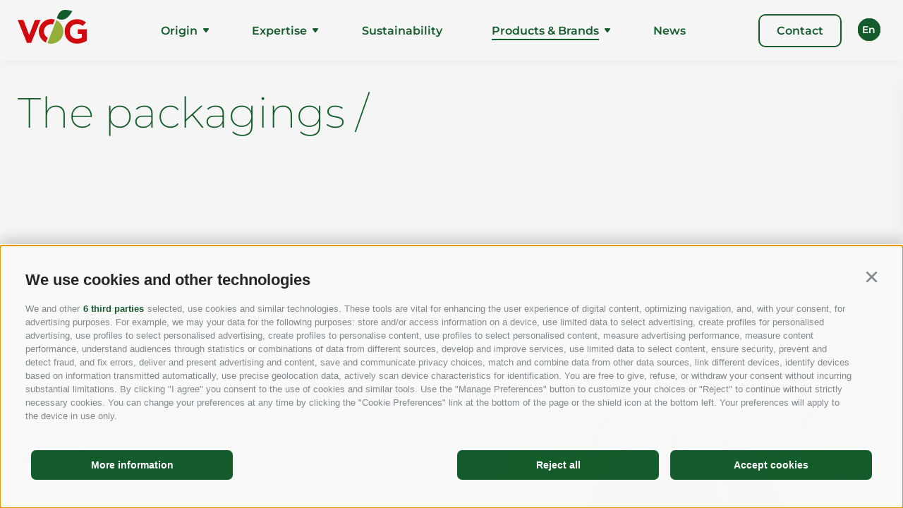

--- FILE ---
content_type: text/html; charset=utf-8
request_url: https://www.vog.it/en/products-brands/packaging/856-carton-two-layer.html
body_size: 16724
content:
<!DOCTYPE html><html lang="en" class="no-js"><head><meta http-equiv="X-UA-Compatible" content="IE=edge"><meta charset="utf-8"><meta name="description" content="Packaging of apples from South Tyrol - S&#252;dtirol: quality packaging, accurate controls and traceability. VOG guarantees a short supply chain and modern technology. More here!"><meta name="owner" content="Consortium of South Tyrolean Fruit Growers Cooperatives coop. soc. agr."><meta name="generator" content="Consisto.Core | 2025.12.12 | SRVMIG01-20260116133739"><meta name="dcterms.audience" content="all"><meta name="dcterms.publisher" content="Consisto GmbH"><meta name="rating" content="general"><meta name="dc.language" content="en-GB"><meta name="robots" content="all"><meta name="viewport" content="width=device-width, initial-scale=1"><link rel="canonical" href="https://www.vog.it/en/products-brands/packaging/856-carton-two-layer.html"><meta name="og:title" content="Packaging of apples from South Tyrol - Südtirol | VOG – Home of apples"><meta name="og:description" content="Packaging of apples from South Tyrol - Südtirol: quality packaging, accurate controls and traceability. VOG guarantees a short supply chain and ..."><meta name="og:url" content="https://www.vog.it/en/products-brands/packaging.html"><meta name="og:type" content="website"><meta name="og:image" content="/media/4661072d-1d28-4da4-8de9-86ce863dfc95/1200_x_630/20230905151713/test.webp"><link href="https://www.vog.it/de/produkte-marken/verpackungen.html" rel="alternate" hreflang="de"><link href="https://www.vog.it/de/produkte-marken/verpackungen.html" rel="alternate" hreflang="x-default"><link href="https://www.vog.it/it/prodotti-e-marchi/imballi.html" rel="alternate" hreflang="it"><link href="https://www.vog.it/en/products-brands/packaging.html" rel="alternate" hreflang="en"><link href="https://www.vog.it/es/productos-y-marcas/envases.html" rel="alternate" hreflang="es"><title>Packaging of apples from South Tyrol - Südtirol | VOG – Home of apples</title><link rel="preconnect" href="https://www.googletagmanager.com"><link rel="dns-prefetch" href="https://www.googletagmanager.com"><link rel="preconnect" href="https://www.google-analytics.com"><link rel="dns-prefetch" href="https://www.google-analytics.com"><script>var dataLayer=window.dataLayer=window.dataLayer||[];window.gtag_enable_tcf_support=!0</script><script>(function(n,t,i,r,u){n[r]=n[r]||[];n[r].push({"gtm.start":(new Date).getTime(),event:"gtm.js"});var e=t.getElementsByTagName(i)[0],f=t.createElement(i),o=r!="dataLayer"?"&l="+r:"";f.async=!0;f.src="https://www.googletagmanager.com/gtm.js?id="+u+o;e.parentNode.insertBefore(f,e)})(window,document,"script","dataLayer","GTM-KMCWLC5Z")</script><meta name="mobile-web-app-capable" content="yes"><meta name="apple-mobile-web-app-capable" content="yes"><meta name="apple-mobile-web-app-status-bar-style" content="default"><link rel="apple-touch-icon" sizes="180x180" href="/apple-touch-icon.png"><link rel="icon" type="image/png" sizes="32x32" href="/favicon-32x32.png"><link rel="icon" type="image/png" sizes="16x16" href="/favicon-16x16.png"><link rel="manifest" href="/site.webmanifest"><link rel="mask-icon" href="/safari-pinned-tab.svg" color="#155c2c"><meta name="msapplication-TileColor" content="#155c2c"><meta name="theme-color" content="#ffffff"><link rel="preload" href="/fonts/montserrat-v25-latin-200.woff2" as="font" type="font/woff2" crossorigin><link rel="preload" href="/fonts/montserrat-v25-latin-500.woff2" as="font" type="font/woff2" crossorigin><link rel="preload" href="/fonts/montserrat-v25-latin-600.woff2" as="font" type="font/woff2" crossorigin><link rel="preload" href="/fonts/montserrat-v25-latin-700.woff2" as="font" type="font/woff2" crossorigin><link rel="preload" href="/fonts/montserrat-v25-latin-regular.woff2" as="font" type="font/woff2" crossorigin><link rel="preload" href="/fonts/montserrat-v25-latin-800.woff2" as="font" type="font/woff2" crossorigin><style>.clearfix:before,.clearfix:after{content:" ";display:table}.clearfix:after{clear:both}html{line-height:1.15;-webkit-text-size-adjust:100%}body{margin:0}main{display:block}a{background-color:transparent}b,strong{font-weight:bolder}small{font-size:80%}sub,sup{font-size:75%;line-height:0;position:relative;vertical-align:baseline}sub{bottom:-.25em}sup{top:-.5em}img{border-style:none}button,input,select,textarea{font-family:inherit;font-size:100%;line-height:1.15;margin:0}button,input{overflow:visible}button,select{text-transform:none}button,[type=button],[type=reset],[type=submit]{-webkit-appearance:button}button::-moz-focus-inner,[type=button]::-moz-focus-inner,[type=reset]::-moz-focus-inner,[type=submit]::-moz-focus-inner{border-style:none;padding:0}button:-moz-focusring,[type=button]:-moz-focusring,[type=reset]:-moz-focusring,[type=submit]:-moz-focusring{outline:1px dotted ButtonText}textarea{overflow:auto}[type=checkbox],[type=radio]{box-sizing:border-box;padding:0}[type=number]::-webkit-inner-spin-button,[type=number]::-webkit-outer-spin-button{height:auto}[type=search]{-webkit-appearance:textfield;outline-offset:-2px}[type=search]::-webkit-search-decoration{-webkit-appearance:none}::-webkit-file-upload-button{-webkit-appearance:button;font:inherit}p{margin:0 0 10px}[hidden]{display:none}.splide__container{box-sizing:border-box;position:relative}.splide__list{-webkit-backface-visibility:hidden;backface-visibility:hidden;display:-ms-flexbox;display:flex;height:100%;margin:0!important;padding:0!important}.splide.is-initialized:not(.is-active) .splide__list{display:block}.splide__pagination{-ms-flex-align:center;align-items:center;display:-ms-flexbox;display:flex;-ms-flex-wrap:wrap;flex-wrap:wrap;-ms-flex-pack:center;justify-content:center;margin:0;pointer-events:none}.splide__pagination li{display:inline-block;line-height:1;list-style-type:none;margin:0;pointer-events:auto}.splide__progress__bar{width:0}.splide{position:relative;visibility:hidden}.splide.is-initialized,.splide.is-rendered{visibility:visible}.splide__slide{-webkit-backface-visibility:hidden;backface-visibility:hidden;box-sizing:border-box;-ms-flex-negative:0;flex-shrink:0;list-style-type:none!important;margin:0;position:relative}.splide__slide img{vertical-align:bottom}.splide__spinner{animation:splide-loading 1s linear infinite;border:2px solid #999;border-left-color:transparent;border-radius:50%;bottom:0;contain:strict;display:inline-block;height:20px;left:0;margin:auto;position:absolute;right:0;top:0;width:20px}.splide__sr{clip:rect(0 0 0 0);border:0;height:1px;margin:-1px;overflow:hidden;padding:0;position:absolute;width:1px}.splide__toggle.is-active .splide__toggle__play,.splide__toggle__pause{display:none}.splide__toggle.is-active .splide__toggle__pause{display:inline}.splide__track{overflow:hidden;position:relative;z-index:0}@keyframes splide-loading{0%{transform:rotate(0)}to{transform:rotate(1turn)}}.splide__track--draggable{-webkit-touch-callout:none;-webkit-user-select:none;-ms-user-select:none;user-select:none}.splide__track--fade>.splide__list{display:block}.splide__track--fade>.splide__list>.splide__slide{left:0;opacity:0;position:absolute;top:0;z-index:0}.splide__track--fade>.splide__list>.splide__slide.is-active{opacity:1;position:relative;z-index:1}.splide--rtl{direction:rtl}.splide__track--ttb>.splide__list{display:block}.splide__arrow{-ms-flex-align:center;align-items:center;background:#ccc;border:0;border-radius:50%;cursor:pointer;display:-ms-flexbox;display:flex;height:2em;-ms-flex-pack:center;justify-content:center;opacity:.7;padding:0;position:absolute;top:50%;transform:translateY(-50%);width:2em;z-index:1}.splide__arrow svg{fill:#000;height:1.2em;width:1.2em}.splide__arrow:hover:not(:disabled){opacity:.9}.splide__arrow:disabled{opacity:.3}.splide__arrow:focus-visible{outline:3px solid #0bf;outline-offset:3px}.splide__arrow--prev{left:1em}.splide__arrow--prev svg{transform:scaleX(-1)}.splide__arrow--next{right:1em}.splide.is-focus-in .splide__arrow:focus{outline:3px solid #0bf;outline-offset:3px}.splide__pagination{bottom:.5em;left:0;padding:0 1em;position:absolute;right:0;z-index:1}.splide__pagination__page{background:#ccc;border:0;border-radius:50%;display:inline-block;height:8px;margin:3px;opacity:.7;padding:0;position:relative;transition:transform .2s linear;width:8px}.splide__pagination__page.is-active{background:#fff;transform:scale(1.4);z-index:1}.splide__pagination__page:hover{cursor:pointer;opacity:.9}.splide__pagination__page:focus-visible{outline:3px solid #0bf;outline-offset:3px}.splide.is-focus-in .splide__pagination__page:focus{outline:3px solid #0bf;outline-offset:3px}.splide__progress__bar{background:#ccc;height:3px}.splide__slide{-webkit-tap-highlight-color:transparent}.splide__slide:focus{outline:0}@supports(outline-offset:-3px){.splide__slide:focus-visible{outline:3px solid #0bf;outline-offset:-3px}}@media screen and (-ms-high-contrast:none){.splide__slide:focus-visible{border:3px solid #0bf}}@supports(outline-offset:-3px){.splide.is-focus-in .splide__slide:focus{outline:3px solid #0bf;outline-offset:-3px}}@media screen and (-ms-high-contrast:none){.splide.is-focus-in .splide__slide:focus{border:3px solid #0bf}.splide.is-focus-in .splide__track>.splide__list>.splide__slide:focus{border-color:#0bf}}.splide__toggle{cursor:pointer}.splide__toggle:focus-visible{outline:3px solid #0bf;outline-offset:3px}.splide.is-focus-in .splide__toggle:focus{outline:3px solid #0bf;outline-offset:3px}.splide__track--nav>.splide__list>.splide__slide{border:3px solid transparent;cursor:pointer}.splide__track--nav>.splide__list>.splide__slide.is-active{border:3px solid #000}.splide__arrows--rtl .splide__arrow--prev{left:auto;right:1em}.splide__arrows--rtl .splide__arrow--prev svg{transform:scaleX(1)}.splide__arrows--rtl .splide__arrow--next{left:1em;right:auto}.splide__arrows--rtl .splide__arrow--next svg{transform:scaleX(-1)}.splide__arrows--ttb .splide__arrow{left:50%;transform:translate(-50%)}.splide__arrows--ttb .splide__arrow--prev{top:1em}.splide__arrows--ttb .splide__arrow--prev svg{transform:rotate(-90deg)}.splide__arrows--ttb .splide__arrow--next{bottom:1em;top:auto}.splide__arrows--ttb .splide__arrow--next svg{transform:rotate(90deg)}.splide__pagination--ttb{bottom:0;display:-ms-flexbox;display:flex;-ms-flex-direction:column;flex-direction:column;left:auto;padding:1em 0;right:.5em;top:0}.splide{visibility:visible}@font-face{font-display:swap;font-family:"Montserrat";font-style:normal;font-weight:200;src:url("/fonts/montserrat-v25-latin-200.eot?");src:url("/fonts/montserrat-v25-latin-200.eot?#iefix") format("embedded-opentype"),url("/fonts/montserrat-v25-latin-200.woff2") format("woff2"),url("/fonts/montserrat-v25-latin-200.woff") format("woff"),url("/fonts/montserrat-v25-latin-200.ttf") format("truetype"),url("/fonts/montserrat-v25-latin-200.svg#Montserrat") format("svg")}@font-face{font-display:swap;font-family:"Montserrat";font-style:normal;font-weight:400;src:url("/fonts/montserrat-v25-latin-regular.eot?");src:url("/fonts/montserrat-v25-latin-regular.eot?#iefix") format("embedded-opentype"),url("/fonts/montserrat-v25-latin-regular.woff2") format("woff2"),url("/fonts/montserrat-v25-latin-regular.woff") format("woff"),url("/fonts/montserrat-v25-latin-regular.ttf") format("truetype"),url("/fonts/montserrat-v25-latin-regular.svg#Montserrat") format("svg")}@font-face{font-display:swap;font-family:"Montserrat";font-style:normal;font-weight:500;src:url("/fonts/montserrat-v25-latin-500.eot?");src:url("/fonts/montserrat-v25-latin-500.eot?#iefix") format("embedded-opentype"),url("/fonts/montserrat-v25-latin-500.woff2") format("woff2"),url("/fonts/montserrat-v25-latin-500.woff") format("woff"),url("/fonts/montserrat-v25-latin-500.ttf") format("truetype"),url("/fonts/montserrat-v25-latin-500.svg#Montserrat") format("svg")}@font-face{font-display:swap;font-family:"Montserrat";font-style:normal;font-weight:600;src:url("/fonts/montserrat-v25-latin-600.eot?");src:url("/fonts/montserrat-v25-latin-600.eot?#iefix") format("embedded-opentype"),url("/fonts/montserrat-v25-latin-600.woff2") format("woff2"),url("/fonts/montserrat-v25-latin-600.woff") format("woff"),url("/fonts/montserrat-v25-latin-600.ttf") format("truetype"),url("/fonts/montserrat-v25-latin-600.svg#Montserrat") format("svg")}@font-face{font-display:swap;font-family:"Montserrat";font-style:normal;font-weight:700;src:url("/fonts/montserrat-v25-latin-700.eot?");src:url("/fonts/montserrat-v25-latin-700.eot?#iefix") format("embedded-opentype"),url("/fonts/montserrat-v25-latin-700.woff2") format("woff2"),url("/fonts/montserrat-v25-latin-700.woff") format("woff"),url("/fonts/montserrat-v25-latin-700.ttf") format("truetype"),url("/fonts/montserrat-v25-latin-700.svg#Montserrat") format("svg")}@font-face{font-display:swap;font-family:"Montserrat";font-style:normal;font-weight:400;src:url("/fonts/montserrat-v25-latin-regular.eot?");src:url("/fonts/montserrat-v25-latin-regular.eot?#iefix") format("embedded-opentype"),url("/fonts/montserrat-v25-latin-regular.woff2") format("woff2"),url("/fonts/montserrat-v25-latin-regular.woff") format("woff"),url("/fonts/montserrat-v25-latin-regular.ttf") format("truetype"),url("/fonts/montserrat-v25-latin-regular.svg#Montserrat") format("svg")}@font-face{font-display:swap;font-family:"Montserrat";font-style:normal;font-weight:800;src:url("/fonts/montserrat-v25-latin-800.eot?");src:url("/fonts/montserrat-v25-latin-800.eot?#iefix") format("embedded-opentype"),url("/fonts/montserrat-v25-latin-800.woff2") format("woff2"),url("/fonts/montserrat-v25-latin-800.woff") format("woff"),url("/fonts/montserrat-v25-latin-800.ttf") format("truetype"),url("/fonts/montserrat-v25-latin-800.svg#Montserrat") format("svg")}html{-moz-box-sizing:border-box;-webkit-box-sizing:border-box;box-sizing:border-box;font-size:1em;font-size:1.125em;-webkit-tap-highlight-color:rgba(0,0,0,0)}*,*:before,*:after{-moz-box-sizing:inherit;-webkit-box-sizing:inherit;box-sizing:inherit}body{font-family:"Montserrat","Segoe UI",Roboto,"Helvetica Neue",Arial,sans-serif;line-height:1.7777777778;color:#4b4c44;background-color:#f6f5f5}.fluid-image{width:100%;height:auto;display:block}.button{display:inline-block;padding:12px 24px;margin-bottom:0;font-size:16px;line-height:1.2;font-weight:600;text-align:center;vertical-align:middle;cursor:pointer;background-image:none;color:#4b4c44;background-color:transparent;border-radius:8px;transition:all .3s ease-out;box-shadow:inset 0 0 0 0 #4b4c44,0 0 0 2px #4b4c44}.button.disabled,.button[disabled]{pointer-events:none;cursor:not-allowed;filter:alpha(opacity=65);opacity:.65}.button--border{color:#155c2c;background-color:transparent;box-shadow:inset 0 0 0 0 #155c2c,0 0 0 2px #155c2c}.button--primary{color:#155c2c;background-color:transparent;box-shadow:inset 0 0 0 0 #155c2c,0 0 0 2px #155c2c}.button--secondary{color:#fff;background-color:#c4d6ca;outline-color:#c4d6ca}.button--gray{color:#fff;background-color:#4b4c44;outline-color:#4b4c44}.button--white{color:#fff;background-color:transparent;box-shadow:inset 0 0 0 0 #fff,0 0 0 2px #fff}.button--empty{color:#155c2c;background-color:transparent;outline-color:transparent}.button--full{width:100%;padding-left:0;padding-right:0}.row{display:-webkit-flex;display:-moz-flex;display:-ms-flexbox;display:flex;-webkit-flex:1 1 auto;-moz-flex:1 1 auto;-ms-flex:1 1 auto;flex:1 1 auto;-webkit-flex-direction:row;-moz-flex-direction:row;flex-direction:row;-ms-flex-direction:row;-webkit-box-lines:multiple;-moz-box-lines:multiple;box-lines:multiple;-webkit-flex-wrap:wrap;-moz-flex-wrap:wrap;-ms-flex-wrap:wrap;flex-wrap:wrap}.row--reverse{-webkit-flex-direction:row-reverse;-moz-flex-direction:row-reverse;flex-direction:row-reverse;-ms-flex-direction:row-reverse}.row:before,.row:after{content:" ";display:table}.row:after{clear:both}@supports(display:flex){.row:before,.row:after{content:"";display:none}.row:after{clear:none}}@supports(display:-ms-flexbox){.row:before,.row:after{content:"";display:none}.row:after{clear:none}}@supports(display:-moz-flex){.row:before,.row:after{content:"";display:none}.row:after{clear:none}}@supports(display:-webkit-flex){.row:before,.row:after{content:"";display:none}.row:after{clear:none}}.col{-webkit-flex-grow:1;-moz-flex-grow:1;flex-grow:1;-ms-flex-positive:1;-webkit-flex-basis:0;-moz-flex-basis:0;flex-basis:0;-ms-flex-preferred-size:0;max-width:100%}a{color:#4b4c44;text-decoration:none}h1,h2,h3,.h1,.h2,.h3{font-family:inherit;font-weight:bold;line-height:1;color:inherit}h1,.h1,h2,.h2,h3,.h3{margin-top:10px;margin-bottom:16px;color:#155c2c}h1,.h1{font-size:60px;line-height:64px;font-weight:200;margin-bottom:28px}@media all and (max-width:768px){h1,.h1{font-size:32px;line-height:42px}}h2,.h2{font-size:48px;line-height:56px;font-weight:700;margin-bottom:24px}@media all and (max-width:768px){h2,.h2{font-size:28px;line-height:38px}}h3,.h3{font-size:32px;line-height:42px;font-weight:700}@media all and (max-width:1250px){h3,.h3{font-size:32px;line-height:42px}}@media all and (max-width:992px){h3,.h3{font-size:28px;line-height:38px}}@media all and (max-width:768px){h3,.h3{font-size:24px;line-height:32px}}small,.small{font-size:85%}.cookie-banner-tm{color:#4b4c44}.cookie-banner-tm__option input:checked+label:before{background:#155c2c}.cookie-banner-tm__close{background-color:#155c2c;color:#fff}.cookie-banner-tm__button{background-color:#155c2c;color:#fff}.cookie-banner-tm__button.allow-selected{color:#155c2c;background-color:transparent;border-color:#155c2c}.flatpickr-calendar{background:transparent;opacity:0;display:none;text-align:center;visibility:hidden;padding:0;-webkit-animation:none;animation:none;direction:ltr;border:0;font-size:14px;line-height:24px;border-radius:5px;position:absolute;width:307.875px;-webkit-box-sizing:border-box;box-sizing:border-box;-ms-touch-action:manipulation;touch-action:manipulation;-webkit-box-shadow:0 3px 13px rgba(0,0,0,.08);box-shadow:0 3px 13px rgba(0,0,0,.08)}.header-main{box-shadow:0 0 16px rgba(0,0,0,.0509803922);position:fixed;top:0;width:100vw;z-index:1000;background:#f6f5f5}.header-main .container{display:flex;width:100%;justify-content:space-between;align-items:center;padding-left:0;padding-right:32px;z-index:100;min-height:86px}@media all and (max-width:1420px){.header-main .container{padding-left:25px;padding-right:57px}}@media all and (max-width:1025px){.header-main .container{min-height:72px}}@media all and (max-width:992px){.header-main .container{padding:0 16px}}.header-main__request{line-height:1.2;margin-right:32px}@media all and (max-width:992px){.header-main__request{display:none}}@media all and (max-width:1025px){.header-main__logo img{max-height:36px;width:auto}}.header-main .languages{display:flex;flex-direction:column;text-align:center;width:32px;position:absolute;right:0;min-height:32px;top:26px}@media all and (max-width:1420px){.header-main .languages{right:32px}}@media all and (max-width:992px){.header-main .languages{display:none;width:fit-content;right:0;top:32px}}.header-main .languages__link-container{background:#155c2c;border-radius:100%;width:32px;height:32px;top:0;position:absolute;right:0;transition:all .3s ease-out}@media all and (max-width:992px){.header-main .languages__link-container{position:relative;display:inline-block;background:transparent;border:2px solid #fff}.header-main .languages__link-container a{color:#fff}}.header-main .languages__link-container--active{z-index:10;opacity:1}.header-main .languages__link{text-transform:capitalize;color:#fff;font-size:14px;line-height:18px;letter-spacing:.35px;position:absolute;top:50%;left:50%;transform:translate(-50%,-50%);font-weight:600;padding:11px}@media all and (max-width:992px){.header-main .languages__link{padding:7px;clip-path:circle(50% at 50% 50%)}}.header-main .languages:hover .languages__link-container:nth-child(2){top:40px}.header-main .languages:hover .languages__link-container:nth-child(3){top:80px}.header-main .languages:hover .languages__link-container:nth-child(4){top:120px}.header-main .languages:hover .languages__link-container:nth-child(5){top:160px}.header-main .languages:hover .languages__link-container:nth-child(6){top:200px}.header-main .languages:hover .languages__link-container:nth-child(7){top:240px}.header-main .languages:hover .languages__link-container:nth-child(8){top:280px}.header-main .languages:hover .languages__link-container:nth-child(9){top:320px}.header-main .languages:hover .languages__link-container:nth-child(10){top:360px}@media all and (max-width:992px){.header-main .languages:hover .languages__link-container{top:0!important}}.header-main__flyout-button{display:none;height:42px;position:relative;margin-right:24px;width:42px}@media all and (max-width:992px){.header-main__flyout-button{display:block;margin-right:0}}.header-main__flyout-button-burger{width:24px;position:absolute;height:12px;left:50%;top:50%;transform:translate(-50%,-50%)}.header-main__flyout-button-burger span{height:2px;width:100%;background-color:#155c2c;position:absolute;top:50%;left:50%;transform-origin:left center;transform:translate(-50%,-50%);transition:all .7s ease-out}.header-main__flyout-button-burger span:first-child{top:0}.header-main__flyout-button-burger span:nth-child(2){top:7px}.header-main__flyout-button-burger span:last-child{top:14px}.header-main__flyout-button.open .header-main__flyout-button-burger span:first-child{transform:rotate(45deg);left:4px;top:-2px}.header-main__flyout-button.open .header-main__flyout-button-burger span:nth-child(2){width:0%;opacity:0}.header-main__flyout-button.open .header-main__flyout-button-burger span:last-child{transform:rotate(-45deg);top:15px;left:4px}.nav-main{flex-grow:1;padding:0 25px}@media all and (max-width:1050px){.nav-main{padding:5px}}@media all and (max-width:992px){.nav-main{position:absolute;width:100vw;min-height:100vh;background-color:#155c2c;top:0;left:0;padding:14px 16px;display:block;z-index:1000;opacity:0;pointer-events:none;transition:all .3s ease-out;bottom:0;overflow:auto}.nav-main.open{opacity:1;pointer-events:all}}.nav-main__header{display:none}@media all and (max-width:992px){.nav-main__header{display:flex;justify-content:space-between;align-items:center}}.nav-main__flyout-button{display:none;height:42px;width:42px;position:relative;margin-right:24px}@media all and (max-width:992px){.nav-main__flyout-button{display:inline-block;margin-right:0}}@media all and (max-width:1025px){.nav-main__logo img{max-height:36px;width:auto}}.nav-main__request{max-width:340px}.nav-main__flyout-button-burger{width:24px;position:absolute;height:12px;left:50%;top:50%;transform:translate(-50%,-50%)}.nav-main__flyout-button-burger span{height:2px;width:100%;background-color:#fff;position:absolute;top:50%;left:50%;transform-origin:left center;transform:translate(-50%,-50%);transition:all .7s ease-out}.nav-main__flyout-button-burger span:first-child{top:0}.nav-main__flyout-button-burger span:nth-child(2){top:7px}.nav-main__flyout-button-burger span:last-child{top:14px}.nav-main__button{display:none}@media all and (max-width:992px){.nav-main__button{display:block}}.nav-main .languages{display:none;position:relative}@media all and (max-width:992px){.nav-main .languages{display:block;margin-bottom:100px}}.nav-main__dropdown{list-style:none;margin:0 auto;padding:0;display:flex;justify-content:space-evenly;width:90%}@media all and (max-width:1050px){.nav-main__dropdown{width:100%}}@media all and (max-width:992px){.nav-main__dropdown{flex-direction:column;align-items:flex-start;margin-top:12px}}.nav-main a{color:#155c2c}@media all and (max-width:992px){.nav-main a{color:#fff}}.nav-main a:hover{color:#155c2c}@media all and (max-width:992px){.nav-main a:hover{color:#fff}}.nav-main__icon{display:none}.nav-main__icon--mobile{display:none}.nav-main__level-0{font-size:16px;line-height:19px;font-weight:600;flex-grow:1;position:relative;display:flex;justify-content:center;align-items:center}@media all and (max-width:992px){.nav-main__level-0{display:block;padding:32px 0;width:100%;border-top:1px solid rgba(255,255,255,.1)}}.nav-main__level-1{font-size:16px;border-radius:5px;transition:all .3s ease-in}.nav-main__level-1.js-naviga-open{background:#eee}@media all and (max-width:992px){.nav-main__level-1.js-naviga-open{background:transparent}}.nav-main__flyout-0{list-style:none;margin:0;box-shadow:0 4px 32px rgba(21,92,44,.2);background:#f6f5f5;padding:16px;border-radius:10px;right:0;top:calc(100% - 16px);min-width:250px;left:calc(50% - 7px);transform:translateX(-50%);position:absolute;opacity:0;transition:all .3s ease-out;pointer-events:none}@media all and (max-width:992px){.nav-main__flyout-0{position:relative;box-shadow:none;padding:16px 0 0 0;background:transparent;display:none}}.nav-main__flyout-0::before{content:"";width:14px;height:14px;top:0;left:50%;transform:rotate(45deg) translateX(-50%);background:inherit;position:absolute}.nav-main__menu-0{padding:28px 8px}@media all and (max-width:992px){.nav-main__menu-0{font-size:24px;font-weight:600;padding:0}}.nav-main__menu-1{line-height:1.2;padding:16px 8px;width:100%;display:block}@media all and (max-width:992px){.nav-main__menu-1{font-weight:400}}.nav-main .nav-main__menu-0{position:relative}.nav-main .nav-main__menu-0::after{content:"";background:#155c2c;height:2px;width:0;position:absolute;left:8px;right:0;bottom:24px;transition:all .2s linear}@media all and (max-width:992px){.nav-main .nav-main__menu-0::after{content:none}}.nav-main__level-0.has-children .nav-main__icon{display:inline-block}@media all and (max-width:992px){.nav-main__level-0.has-children .nav-main__icon{display:none}}.nav-main__level-0.has-children .nav-main__icon--mobile{display:none}@media all and (max-width:992px){.nav-main__level-0.has-children .nav-main__icon--mobile{display:inline-block;margin-bottom:2px;margin-left:8px}}.nav-main__level-0.js-naviga-open .nav-main__menu-0::after{width:calc(100% - 16px)}.nav-main__level-0.js-naviga-open.has-children .nav-main__flyout-0{position:absolute;top:calc(100% - 8px);opacity:1;pointer-events:all}@media all and (max-width:992px){.nav-main__level-0.js-naviga-open.has-children .nav-main__flyout-0{position:relative;display:block}}.nav-main__level-0.active .nav-main__menu-0::after{width:calc(100% - 16px)}.nav-main.open .nav-main__flyout-button-burger span:first-child{transform:rotate(45deg);left:4px;top:-2px}.nav-main.open .nav-main__flyout-button-burger span:nth-child(2){width:0%;opacity:0}.nav-main.open .nav-main__flyout-button-burger span:last-child{transform:rotate(-45deg);top:15px;left:4px}.page-builder{position:relative;margin-top:118px}@media all and (max-width:1025px){.page-builder{margin-top:88px}}.container{max-width:1352px;margin:0 auto;position:relative}@media all and (max-width:1402px){.container{padding-left:25px;padding-right:25px}}@media all and (max-width:768px){.container{padding-left:15px;padding-right:15px}}.container--small{max-width:668px}.page-slide{margin:128px auto}@media all and (max-width:992px){.page-slide{padding:0 16px}}@media all and (max-width:992px){.page-slide{margin:64px auto}}@media all and (max-width:768px){.packaging.container{padding:0}}.packaging .container__inner{padding:60px 64px 160px;background-color:#e9e8e7;border-radius:16px}@media all and (max-width:768px){.packaging .container__inner{padding:30px 16px 80px;border-radius:0}}.packaging__image{mix-blend-mode:multiply}.packaging__titles{max-width:554px;margin:0 auto;text-align:center}.packaging__button{margin-top:40px}.packaging__items{display:grid;column-gap:16px;row-gap:64px;column-gap:0;grid-template-columns:repeat(auto-fit,minmax(300px,1fr));display:flex;flex-wrap:wrap}.packaging__item{box-shadow:0 0 32px rgba(0,0,0,.1019607843);border-radius:16px;font-size:14px;line-height:24px;margin-top:100px;flex-basis:23%;max-width:23%;margin-right:16px}@media all and (max-width:1250px){.packaging__item{flex-basis:31%;max-width:31%}}@media all and (max-width:992px){.packaging__item{flex-basis:47%;max-width:47%}}@media all and (max-width:662px){.packaging__item{flex-basis:100%;max-width:100%}}.packaging__image-container{margin-top:-100px}.packaging__content{padding:32px;color:#767771}.packaging__name{font-size:21px;font-weight:700;margin-bottom:28px;color:#4b4c44}.packaging__characteristic{font-weight:700}.packaging__download{color:#155c2c;font-size:16px;font-weight:700;margin-top:32px;display:inline-block}.packaging__download:hover,.packaging__download:focus,.packaging__download:active{color:#155c2c}.packaging__download-name{text-decoration:underline;padding-left:8px}.packaging-search-categories__radio-list{display:flex;list-style:none;border:2px solid #155c2c;border-radius:16px;padding:0;position:relative;max-width:1124px;margin:102px auto 58px;align-items:center}@media all and (max-width:768px){.packaging-search-categories__radio-list{margin:48px auto 24px}}.packaging-search-categories__radio-list::before{content:"";width:50%;height:calc(100% + 4px);background-color:#155c2c;position:absolute;border-radius:16px;top:-2px;left:-2px;pointer-events:none;transition:all .3s ease-out}@media all and (max-width:768px){.packaging-search-categories__radio-list::before{transition:all .15s ease-out}}.packaging-search-categories__radio-list.two::before{left:calc(50% + 2px)}.packaging-search-categories__item{color:#155c2c;flex-grow:1;font-weight:500;text-align:center}.packaging-search-categories__item label{position:relative;width:100%;display:block;padding:8px;cursor:pointer}@media all and (max-width:768px){.packaging-search-categories__item label{font-size:14px;line-height:16px}}.packaging-search-categories__item input{display:none}.packaging-search-categories__item input:checked~label{color:#fff;transition:.3s all ease-out}@media all and (max-width:768px){.packaging-search-categories__item input:checked~label{transition:all .15s ease-out}}</style><link rel="stylesheet" href="/css/C560C44A92BB43528D6571E04BF37446B5B28D61FFE0834D37FAF34671AEAF34/styles.css?t=20251215083338" media="print" onload='this.media="all";this.onload=null;LoadedListener.Loaded("css")'><noscript><link rel="stylesheet" href="/css/C560C44A92BB43528D6571E04BF37446B5B28D61FFE0834D37FAF34671AEAF34/styles.css?t=20251215083338"></noscript><script src="/scripts/0DE3B9159340ED9D2F8114A505BF6351FADDD2E3C4B3BE7C7DEDC939EA25E84E/script.js?t=20251215083332" onload='LoadedListener.Loaded(["common/googleTagManager","common/trafficsource","common/flickity","common/flickity-fade","common/trafficsource","common/photoswipe","common/fluidvids","common/smoothscroll","common/splide","~/js/"])' defer></script><script src="/scripts/4D8E84FA58E1DBACD8C76FAAEDE95ED1D1914C8BDDE59E7203BC645EDDE53C1A/content.js?t=20251215083332" onload='LoadedListener.Loaded("modules/content")' defer></script><script src="/scripts/1B42F32F982AF546ECFF9606542F0B1A6BD140129840EA8F1B193903A5871624/aperta.js?t=20210730153736" onload='LoadedListener.Loaded("common/aperta")' defer></script><script src="/scripts/6CF4C7B53EE27E0D6F38424594C2BE6D9953B9A6FD5ED72E322CD38027D537BE/navSide.js?t=20251215083332" onload='LoadedListener.Loaded("modules/navSide")' defer></script><script>document.documentElement.className=document.documentElement.className.replace("no-js","js")</script><script>var LoadedListener=new function(){var t=[],i=[],n=function(n){var t=!0;return n.forEach(function(n){i.hasOwnProperty(n)||(t=!1)}),t};this.Add=function(i,r){"string"==typeof i&&(i=[i]);n(i)?r():t.push({a:r,b:i})};this.Loaded=function(r){"string"==typeof r&&(r=[r]);n(r)||(r.forEach(function(n){i[n]=!0}),t.forEach(function(t){t.b.filter(function(n){return-1!==r.indexOf(n)}).length>0&&n(t.b)&&t.a()}))}}</script></head><body><noscript><iframe src="https://www.googletagmanager.com/ns.html?id=GTM-KMCWLC5Z" height="0" width="0" style="display:none;visibility:hidden"></iframe></noscript><div class="page-wrapper"><header class="header-main"><div class="container"><div class="header-main__logo-container"><a href="/en/home.html" class="header-main__logo"><img src="/img/logo.svg" width="98" height="48" alt="Consortium of South Tyrolean Fruit Growers Cooperatives coop. soc. agr."></a></div><nav class="nav-main"><div class="nav-main__header"><div class="nav-main__logo-container"><a href="/en/home.html" class="nav-main__logo"><img src="/img/logo-white.svg" width="98" height="48" alt="Consortium of South Tyrolean Fruit Growers Cooperatives coop. soc. agr."></a></div><div class="nav-main__flyout-button"><img src="/img/menu-home-w.svg" alt="Open Flyout" width="42" height="42"> <span class="nav-main__flyout-button-burger"><span></span> <span></span> <span></span></span></div></div><ul class="nav-main__dropdown"><li class="nav-main__level-0 has-children"><a href="/en/origin.html" class="nav-main__menu-0" target="_self">Origin</a> <img src="/img/dropdown-icon-green.svg" width="8" height="8" class="nav-main__icon" alt="Dropdown"> <img src="/img/dropdown-icon-white.svg" width="8" height="8" class="nav-main__icon--mobile" alt="Dropdown"><ul class="nav-main__flyout-0"><li class="nav-main__level-1"><a href="/en/origin/our-history.html" class="nav-main__menu-1" target="_self">Our history</a></ul><li class="nav-main__level-0 has-children"><a href="/en/expertise.html" class="nav-main__menu-0" target="_self">Expertise</a> <img src="/img/dropdown-icon-green.svg" width="8" height="8" class="nav-main__icon" alt="Dropdown"> <img src="/img/dropdown-icon-white.svg" width="8" height="8" class="nav-main__icon--mobile" alt="Dropdown"><ul class="nav-main__flyout-0"><li class="nav-main__level-1"><a href="/en/expertise/quality.html" class="nav-main__menu-1" target="_self">Quality</a><li class="nav-main__level-1"><a href="/en/expertise/producers.html" class="nav-main__menu-1" target="_self">Producers</a><li class="nav-main__level-1"><a href="/en/expertise/our-organic-selection.html" class="nav-main__menu-1" target="_self">Our organic selection</a><li class="nav-main__level-1"><a href="/en/expertise/cooperatives.html" class="nav-main__menu-1" target="_self">Cooperatives</a><li class="nav-main__level-1"><a href="/en/expertise/marketing.html" class="nav-main__menu-1" target="_self">Marketing</a><li class="nav-main__level-1"><a href="/en/expertise/team.html" class="nav-main__menu-1" target="_self">Team</a><li class="nav-main__level-1"><a href="/en/expertise/work-with-us.html" class="nav-main__menu-1" target="_self">Work with us</a></ul><li class="nav-main__level-0"><a href="/en/sustainability.html" class="nav-main__menu-0" target="_self">Sustainability</a> <img src="/img/dropdown-icon-green.svg" width="8" height="8" class="nav-main__icon" alt="Dropdown"> <img src="/img/dropdown-icon-white.svg" width="8" height="8" class="nav-main__icon--mobile" alt="Dropdown"><li class="nav-main__level-0 active has-children"><a href="/en/products-brands.html" class="nav-main__menu-0" target="_self">Products &amp; Brands</a> <img src="/img/dropdown-icon-green.svg" width="8" height="8" class="nav-main__icon" alt="Dropdown"> <img src="/img/dropdown-icon-white.svg" width="8" height="8" class="nav-main__icon--mobile" alt="Dropdown"><ul class="nav-main__flyout-0"><li class="nav-main__level-1"><a href="/en/products-brands/varieties.html" class="nav-main__menu-1" target="_self">Varieties</a><li class="nav-main__level-1"><a href="/en/products-brands/brands.html" class="nav-main__menu-1" target="_self">Brands</a><li class="nav-main__level-1 nav-main__active-1"><a href="/en/products-brands/packaging.html" class="nav-main__menu-1" target="_self">Packaging</a><li class="nav-main__level-1"><a href="/en/products-brands.html#productionNumbers" class="nav-main__menu-1" target="_self">Harvest data</a></ul><li class="nav-main__level-0"><a href="/en/news.html" class="nav-main__menu-0" target="_self">News</a> <img src="/img/dropdown-icon-green.svg" width="8" height="8" class="nav-main__icon" alt="Dropdown"> <img src="/img/dropdown-icon-white.svg" width="8" height="8" class="nav-main__icon--mobile" alt="Dropdown"></ul><a href="/en/contact.html" class="nav-main__button nav-main__request button button--white">Contact</a><div class="languages"> <span class="languages__link-container languages__link-container--active"><a class="languages__link" href="https://www.vog.it/en/products-brands/packaging.html" data-lang="en">en</a></span> <span class="languages__link-container"><a class="languages__link" href="https://www.vog.it/de/produkte-marken/verpackungen.html" data-lang="de">de</a></span> <span class="languages__link-container"><a class="languages__link" href="https://www.vog.it/it/prodotti-e-marchi/imballi.html" data-lang="it">it</a></span> <span class="languages__link-container"><a class="languages__link" href="https://www.vog.it/es/productos-y-marcas/envases.html" data-lang="es">es</a></span></div></nav><a href="/en/contact.html" class="header-main__button header-main__request button button--primary">Contact</a><div class="languages"> <span class="languages__link-container languages__link-container--active"><a class="languages__link" href="https://www.vog.it/en/products-brands/packaging.html" data-lang="en">en</a></span> <span class="languages__link-container"><a class="languages__link" href="https://www.vog.it/de/produkte-marken/verpackungen.html" data-lang="de">de</a></span> <span class="languages__link-container"><a class="languages__link" href="https://www.vog.it/it/prodotti-e-marchi/imballi.html" data-lang="it">it</a></span> <span class="languages__link-container"><a class="languages__link" href="https://www.vog.it/es/productos-y-marcas/envases.html" data-lang="es">es</a></span></div><div class="header-main__flyout-button"><img src="/img/menu-home.svg" alt="Open Flyout" width="42" height="42"> <span class="header-main__flyout-button-burger"><span></span> <span></span> <span></span></span></div></div></header><div class="page-builder"><div class="page-slide page-content" data-slide="content"><div class="container"><div class="page-content__container"><div class="page-content__content"><div class="page-content__main-content"><div class="hgroup"><div class="h1">The packagings /</div></div></div></div></div></div></div><div class="container"><div class="packaging__items"></div></div><div class="text-image page-slide container" data-slide="TextImage"><div class="container--reversed"><div class="container__inner"><div class="text-image__item"><div class="text-image__image-container text-image__image-container--masked"><picture><source media="(min-width: 1251px)" srcset="/media/b036f2a0-00f0-42c3-b762-6df730060130/557_x_557/20230731155834/visual-teaser-varieta.webp" width="557" height="557" type="image/webp"><source media="(min-width: 1251px)" srcset="/media/b036f2a0-00f0-42c3-b762-6df730060130/557_x_557/20230731155834/visual-teaser-varieta.png" width="557" height="557"><source media="(min-width: 993px) and (max-width: 1250px)" srcset="/media/b036f2a0-00f0-42c3-b762-6df730060130/342_x_342/20230731155834/visual-teaser-varieta.webp" width="342" height="342" type="image/webp"><source media="(min-width: 993px) and (max-width: 1250px)" srcset="/media/b036f2a0-00f0-42c3-b762-6df730060130/342_x_342/20230731155834/visual-teaser-varieta.png" width="342" height="342"><source media="(min-width: 769px) and (max-width: 992px)" srcset="/media/b036f2a0-00f0-42c3-b762-6df730060130/265_x_265/20230731155834/visual-teaser-varieta.webp" width="265" height="265" type="image/webp"><source media="(min-width: 769px) and (max-width: 992px)" srcset="/media/b036f2a0-00f0-42c3-b762-6df730060130/265_x_265/20230731155834/visual-teaser-varieta.png" width="265" height="265"><source media="(min-width: 451px) and (max-width: 768px)" srcset="/media/b036f2a0-00f0-42c3-b762-6df730060130/342_x_342/20230731155834/visual-teaser-varieta.webp 1x, /media/b036f2a0-00f0-42c3-b762-6df730060130/684_x_684/20230731155834/visual-teaser-varieta.webp 2x" width="342" height="342" type="image/webp"><source media="(min-width: 451px) and (max-width: 768px)" srcset="/media/b036f2a0-00f0-42c3-b762-6df730060130/342_x_342/20230731155834/visual-teaser-varieta.png 1x, /media/b036f2a0-00f0-42c3-b762-6df730060130/684_x_684/20230731155834/visual-teaser-varieta.png 2x" width="342" height="342"><source media="(max-width: 450px)" srcset="/media/b036f2a0-00f0-42c3-b762-6df730060130/400_x_400/20230731155834/visual-teaser-varieta.webp 1x, /media/b036f2a0-00f0-42c3-b762-6df730060130/800_x_800/20230731155834/visual-teaser-varieta.webp 2x" width="400" height="400" type="image/webp"><source media="(max-width: 450px)" srcset="/media/b036f2a0-00f0-42c3-b762-6df730060130/400_x_400/20230731155834/visual-teaser-varieta.png 1x, /media/b036f2a0-00f0-42c3-b762-6df730060130/800_x_800/20230731155834/visual-teaser-varieta.png 2x" width="400" height="400"><img src="/media/b036f2a0-00f0-42c3-b762-6df730060130/554_x_554/20230731155834/visual-teaser-varieta.png" class="fluid-image text-image__image" alt="visual-teaser-varieta" width="554" height="554" loading="lazy"></picture></div><div class="text-image__content"><div class="text-image__name h3">Varieties</div><div class="text-image__description"><p style="text-align:justify">VOG’s extensive product portfolio includes more than 20 apple varieties.</div><a class="text-image__button button" href="/en/products-brands/varieties.html" target="_self">Discover all the varieties</a></div></div><div class="text-image__item"><div class="text-image__image-container text-image__image-container--masked"><picture><source media="(min-width: 1251px)" srcset="/media/28d8832e-4f22-41d8-b2d1-b26f131a74eb/557_x_557/20230722175301/marchi.webp" width="557" height="557" type="image/webp"><source media="(min-width: 1251px)" srcset="/media/28d8832e-4f22-41d8-b2d1-b26f131a74eb/557_x_557/20230722175301/marchi.png" width="557" height="557"><source media="(min-width: 993px) and (max-width: 1250px)" srcset="/media/28d8832e-4f22-41d8-b2d1-b26f131a74eb/342_x_342/20230722175301/marchi.webp" width="342" height="342" type="image/webp"><source media="(min-width: 993px) and (max-width: 1250px)" srcset="/media/28d8832e-4f22-41d8-b2d1-b26f131a74eb/342_x_342/20230722175301/marchi.png" width="342" height="342"><source media="(min-width: 769px) and (max-width: 992px)" srcset="/media/28d8832e-4f22-41d8-b2d1-b26f131a74eb/265_x_265/20230722175301/marchi.webp" width="265" height="265" type="image/webp"><source media="(min-width: 769px) and (max-width: 992px)" srcset="/media/28d8832e-4f22-41d8-b2d1-b26f131a74eb/265_x_265/20230722175301/marchi.png" width="265" height="265"><source media="(min-width: 451px) and (max-width: 768px)" srcset="/media/28d8832e-4f22-41d8-b2d1-b26f131a74eb/342_x_342/20230722175301/marchi.webp 1x, /media/28d8832e-4f22-41d8-b2d1-b26f131a74eb/684_x_684/20230722175301/marchi.webp 2x" width="342" height="342" type="image/webp"><source media="(min-width: 451px) and (max-width: 768px)" srcset="/media/28d8832e-4f22-41d8-b2d1-b26f131a74eb/342_x_342/20230722175301/marchi.png 1x, /media/28d8832e-4f22-41d8-b2d1-b26f131a74eb/684_x_684/20230722175301/marchi.png 2x" width="342" height="342"><source media="(max-width: 450px)" srcset="/media/28d8832e-4f22-41d8-b2d1-b26f131a74eb/400_x_400/20230722175301/marchi.webp 1x, /media/28d8832e-4f22-41d8-b2d1-b26f131a74eb/800_x_800/20230722175301/marchi.webp 2x" width="400" height="400" type="image/webp"><source media="(max-width: 450px)" srcset="/media/28d8832e-4f22-41d8-b2d1-b26f131a74eb/400_x_400/20230722175301/marchi.png 1x, /media/28d8832e-4f22-41d8-b2d1-b26f131a74eb/800_x_800/20230722175301/marchi.png 2x" width="400" height="400"><img src="/media/28d8832e-4f22-41d8-b2d1-b26f131a74eb/554_x_554/20230722175301/marchi.png" class="fluid-image text-image__image" alt="marchi" width="554" height="554" loading="lazy"></picture></div><div class="text-image__content"><div class="text-image__name h3">Brands</div><div class="text-image__description"><p style="text-align:justify">The VOG assortment includes many major brands such as Marlene<sup>®</sup>, Südtiroler Apfel g.g.A., Biosüdtirol®, Pink Lady®, Kanzi®, envy™, yello®, Jazz™, Joya®, SweeTango™, RedPop®, Giga®, Cosmic Crisp®, Crimson Snow® and Evelina®.</div><a class="text-image__button button" href="/en/products-brands/brands.html" target="_self">Discover our brands</a></div></div></div></div></div><div class="nav-side"><div class="nav-side__mobile-icon open"><div class="nav-side__mobile-icon-content--open"><img src="/img/down.svg" widht="16" height="16">Navigate the<br>packagings</div><div class="nav-side__mobile-icon-content--closed"><img src="/img/x.svg" width="12" height="12"></div></div><div class="nav-side__list"><div class="nav-side__item open"><div class="nav-side__filter"><span class="nav-side__title">Integrated production</span> <img src="/img/arrow.svg" width="12" height="12" class="nav-side__icon"></div><div class="nav-side__items"><a href="/en/products-brands/packaging/18-redpop.html" class="nav-side__menu-0" target="_self"><span class="nav-side__name">RedPop<sup>®</sup></span></a> <a href="/en/products-brands/packaging/6-giga.html" class="nav-side__menu-0" target="_self"><span class="nav-side__name">Giga<sup>®</sup></span></a> <a href="/en/products-brands/packaging/5-envy.html" class="nav-side__menu-0" target="_self"><span class="nav-side__name">envy™</span></a> <a href="/en/products-brands/packaging/1-marlene.html" class="nav-side__menu-0" target="_self"><span class="nav-side__name">Marlene<sup>®</sup></span></a> <a href="/en/products-brands/packaging/13-rubens.html" class="nav-side__menu-0" target="_self"><span class="nav-side__name">Rubens<sup>®</sup></span></a> <a href="/en/products-brands/packaging/10-kanzi.html" class="nav-side__menu-0" target="_self"><span class="nav-side__name">Kanzi<sup>®</sup></span></a> <a href="/en/products-brands/packaging/2-suedtiroler-apfel-g-g-a.html" class="nav-side__menu-0" target="_self"><span class="nav-side__name">Südtiroler Apfel g.g.A.</span></a> <a href="/en/products-brands/packaging/19-cosmic-crisp.html" class="nav-side__menu-0" target="_self"><span class="nav-side__name">Cosmic Crisp<sup>®</sup></span></a> <a href="/en/products-brands/packaging/20-joya.html" class="nav-side__menu-0" target="_self"><span class="nav-side__name">Joya<sup>®</sup></span></a> <a href="/en/products-brands/packaging/11-crimson-snow.html" class="nav-side__menu-0" target="_self"><span class="nav-side__name">Crimson Snow<sup>®</sup></span></a> <a href="/en/products-brands/packaging/17-sweetango.html" class="nav-side__menu-0" target="_self"><span class="nav-side__name">SweeTango™</span></a> <a href="/en/products-brands/packaging/12-jazz.html" class="nav-side__menu-0" target="_self"><span class="nav-side__name">Jazz™</span></a> <a href="/en/products-brands/packaging/8-pink-lady.html" class="nav-side__menu-0" target="_self"><span class="nav-side__name">Pink Lady<sup>®</sup></span></a> <a href="/en/products-brands/packaging/9-yello.html" class="nav-side__menu-0" target="_self"><span class="nav-side__name">yello<sup>®</sup></span></a></div></div><div class="nav-side__item"><div class="nav-side__filter"><span class="nav-side__title">Organic Production</span> <img src="/img/arrow.svg" width="12" height="12" class="nav-side__icon"></div><div class="nav-side__items"><a href="/en/products-brands/packaging/23-kanzi-bio.html" class="nav-side__menu-0" target="_self"><span class="nav-side__name">Kanzi<sup>®</sup> Bio</span></a> <a href="/en/products-brands/packaging/21-evelina.html" class="nav-side__menu-0" target="_self"><span class="nav-side__name">Evelina<sup>®</sup></span></a> <a href="/en/products-brands/packaging/24-redpop-bio.html" class="nav-side__menu-0" target="_self"><span class="nav-side__name">RedPop<sup>®</sup> Bio</span></a> <a href="/en/products-brands/packaging/25-giga-bio.html" class="nav-side__menu-0" target="_self"><span class="nav-side__name">Giga<sup>®</sup> Bio</span></a> <a href="/en/products-brands/packaging/28-jazz-bio.html" class="nav-side__menu-0" target="_self"><span class="nav-side__name">Jazz™ Bio</span></a> <a href="/en/products-brands/packaging/26-cosmic-crisp-bio.html" class="nav-side__menu-0" target="_self"><span class="nav-side__name">Cosmic Crisp<sup>®</sup> Bio</span></a> <a href="/en/products-brands/packaging/22-pink-lady-bio.html" class="nav-side__menu-0" target="_self"><span class="nav-side__name">Pink Lady<sup>®</sup> Bio</span></a> <a href="/en/products-brands/packaging/27-envy-bio.html" class="nav-side__menu-0" target="_self"><span class="nav-side__name">envy™ Bio</span></a> <a href="/en/products-brands/packaging/3-marlene-bio.html" class="nav-side__menu-0" target="_self"><span class="nav-side__name">Marlene Bio<sup>®</sup></span></a> <a href="/en/products-brands/packaging/4-biosuedtirol.html" class="nav-side__menu-0" target="_self"><span class="nav-side__name">Biosüdtirol</span></a></div></div></div></div></div><footer class="footer-main"><div class="container"><div class="footer-main__main"><div class="footer-main__section-one"><div class="footer-main__logo-container"><a href="/en/home.html" class="footer-main__logo"><img src="/img/logo-footer.svg" width="142" height="142" alt="Consortium of South Tyrolean Fruit Growers Cooperatives coop. soc. agr."></a></div><div>Consortium of South Tyrolean Fruit Growers Cooperatives coop. soc. agr.</div><br>VAT 00122310212</div><div class="address"><div class="address__title">Contact</div><div class="address__content"><div>Jakobistraße 1/a</div><div>39018 Terlano</div><div>Italy (South Tyrol)</div>Tel: <a href="tel:&#x2B;390471256700" data-gtm-category="Phone" data-gtm-action="phoneclick" data-gtm-label="Address">+39 0471 256 700</a> <div>Fax: +39 0471 256 699</div><div><a href="mailto:info@vog.it" data-gtm-category="E-Mail" data-gtm-action="mailclick" data-gtm-label="Address">info@vog.it</a></div><div><a href="mailto:info@pec.vog.it" data-gtm-category="E-Mail" data-gtm-action="mailclick" data-gtm-label="Address">info@pec.vog.it</a></div></div></div><nav class="nav-footer"><div class="nav-footer__inner"><div class="nav-footer__level-0"><a href="/en/useful-links.html" class="nav-footer__menu-0" target="_self">Useful links</a></div><div class="nav-footer__level-1"><a href="/en/origin.html" class="nav-footer__menu-1" target="_self">Origin</a></div><div class="nav-footer__level-1"><a href="/en/expertise/cooperatives.html" class="nav-footer__menu-1" target="_self">Expertise</a></div><div class="nav-footer__level-1"><a href="/en/sustainability.html" class="nav-footer__menu-1" target="_self">Sustainability</a></div><div class="nav-footer__level-1"><a href="/en/products-brands.html" class="nav-footer__menu-1" target="_self">Products &amp; Brands</a></div><div class="nav-footer__level-1"><a href="http://www.vog.it/media/1bc5212f-8892-4bbb-aa24-e793b68cfb5b/it-codice-etico-vog-rev-uwo-2023-07-31.pdf" class="nav-footer__menu-1" target="_blank">Code of ethics</a></div><div class="nav-footer__level-1"><a href="http://www.vog.it/media/1fe56d6c-7ec5-4198-80d0-07745c57720d/it-modello-organizzativo-vog-rev-uwo-mai-juni-2021.pdf" class="nav-footer__menu-1" target="_blank">Organizational model</a></div><div class="nav-footer__level-1"><a href="http://www.vog.it/media/aa064920-ce37-419b-8685-5954ee7cb5ba/informationen-zum-whistleblowing-231-dt-vog.pdf" class="nav-footer__menu-1" target="_blank">Whistleblowing</a></div></div></nav><nav class="nav-footer"><div class="nav-footer__inner"><div class="nav-footer__level-0"><a href="/en/social-media.html" class="nav-footer__menu-0" target="_self">Social Media</a></div><div class="nav-footer__level-1"><a href="https://www.linkedin.com/company/vog-apples/" class="nav-footer__menu-1" target="_blank">Linkedin</a></div></div></nav></div></div><nav class="nav-bottom container"><div class="nav-bottom__inner"><span class="nav-bottom__level-0"><a href="/en/legal-notice.html" class="nav-bottom__menu-0" target="_self">Legal Notice</a></span> <span class="nav-bottom__level-0"><a href="/en/site-map.html" class="nav-bottom__menu-0" target="_self">Site map</a></span> <a href="https://api.avacy.eu/consisto/cookiepolicy/62/en" class="avacy-link open-modal nav-bottom__menu-0">Cookie Policy</a> <a href="https://api.avacy.eu/consisto/privacypolicy/62/en" class="avacy-link open-modal nav-bottom__menu-0">Privacy</a> <button type="button" onclick='AVACY.showPreferenceCenter("absolute")' class="avacy-link nav-bottom__menu-0" style="border:0;background:transparent">Cookie preferences</button></div><a href="https://www.consisto.it?utm_source=vog-it&utm_medium=Logo&utm_campaign=Consisto" target="_blank" rel="noopener" title="consisto.it" class="logo-consisto">created with passion by <img src="/img/consisto_logo.svg" width="25" height="18" alt="consisto.it"></a></nav><div class="partners"></div></footer><div class="pswp hidden-print" tabindex="-1" role="dialog" aria-hidden="true"><div class="pswp__bg"></div><div class="pswp__scroll-wrap"><div class="pswp__container"><div class="pswp__item"></div><div class="pswp__item"></div><div class="pswp__item"></div></div><div class="pswp__ui pswp__ui--hidden"><div class="pswp__top-bar"><div class="pswp__counter"></div><a href="#" onclick="return!1" class="pswp__button pswp__button--close" title="Close (Esc)"></a> <a href="#" onclick="return!1" class="pswp__button pswp__button--share" title="Share"></a> <a href="#" onclick="return!1" class="pswp__button pswp__button--fs" title="Toggle fullscreen"></a> <a href="#" onclick="return!1" class="pswp__button pswp__button--zoom" title="Zoom in/out"></a><div class="pswp__preloader"><div class="pswp__preloader__icn"><div class="pswp__preloader__cut"><div class="pswp__preloader__donut"></div></div></div></div></div><div class="pswp__share-modal pswp__share-modal--hidden pswp__single-tap"><div class="pswp__share-tooltip"></div></div><a href="#" onclick="return!1" class="pswp__button pswp__button--arrow--left" title="Previous (arrow left)"></a> <a href="#" onclick="return!1" class="pswp__button pswp__button--arrow--right" title="Next (arrow right)"></a><div class="pswp__caption"><div class="pswp__caption__center"></div></div></div></div></div><div class="pswp__thumbnails"><div class="pswp__thumbnails-inner"></div></div><script type="application/ld&#x2B;json">
    {
        "@context": "http://schema.org",
        "@type": "Hotel", 
        "name": "Consortium of South Tyrolean Fruit Growers Cooperatives coop. soc. agr.",
        "starRating": "***", 
        "url": "/en/products-brands/packaging.html",
        "contactPoint": [{
            "@type": "ContactPoint",
            "telephone": "+39 0471 256 700",
            "email": "info@vog.it"
        }],
        "address": {
            "@type": "PostalAddress",
            "streetAddress": "Jakobistraße 1/a",
            "addressLocality": "Terlano",
            "addressRegion": "Italy (South Tyrol)",
            "postalCode": "39018",
            "addressCountry": "IT"
        },
        "telephone": "+39 0471 256 700",
        "image": [
            "" 
        ],
        "logo": "www.vog.it/img/logo.png" 
    }
    </script><input name="__RequestVerificationToken" type="hidden" value="CfDJ8GIpw21IZHRCl-RubZgdDsC4S1M-RKJZHnxDn6Rpj43NQY3t6EU2W4qfmL1ZvVzp7dgpOWWIaEgGpZJgPbg2WZ5bMQNQtbJdcrMbLTz-63AneisQx5K5IrPuSubsvdO2X4ySkve-LO3vWiH-BQCZYhY"></div></body></html>

--- FILE ---
content_type: text/css
request_url: https://www.vog.it/css/C560C44A92BB43528D6571E04BF37446B5B28D61FFE0834D37FAF34671AEAF34/styles.css?t=20251215083338
body_size: 14021
content:
.page-content.page-slide{margin:88px auto;}@media all and (max-width:768px){.page-content.page-slide{margin:64px auto;}}@media all and (max-width:768px){.page-content.first{margin:32px auto 64px;}}.page-content__content{display:flex;align-items:center;gap:16px;justify-content:space-between;}.page-content__content--center{text-align:center;}.page-content__content--reversed{flex-direction:row-reverse;}.page-content__content a{text-decoration:underline;cursor:pointer;}@media all and (max-width:768px){.page-content__content{display:block;}}.page-content .hgroup,.page-content__main-content,.page-content__image-container{flex-basis:48%;}.page-content__wide{justify-content:center;}.page-content__wide .hgroup,.page-content__wide .page-content__main-content{max-width:896px;flex-basis:100%;}.page-content__headline{font-weight:700;}.page-content__buttons{margin-top:30px;}.page-content__image{border-radius:16px;}.sitepath ol{padding:0;text-align:center;display:flex;justify-content:flex-start;}.sitepath ol li{list-style:none;margin:0;padding:0 7px 0 8px;position:relative;}.sitepath ol li:not(:last-child):after{content:"";width:2px;height:2px;background-color:#000;position:absolute;top:14px;margin:0 7px;}.sitepath ol li a{color:#4b4c44;font-size:15px;}.privacy .page-content__content,.imprint .page-content__content{display:block;}.privacy .page-content__main-content,.imprint .page-content__main-content{max-width:max-content;}
.text-image__item{display:flex;flex-direction:row;justify-content:space-between;align-items:center;}@media all and (max-width:1250px){.text-image__item{gap:32px;}}@media all and (max-width:768px){.text-image__item{flex-direction:column!important;}}@media all and (max-width:768px){.text-image .container{margin-left:-16px!important;margin-right:-16px!important;}}.text-image .container--background-dark{background:#e9e8e7;border-radius:16px;}.text-image .container .text-image__item:nth-child(even){flex-direction:row-reverse;}@media all and (max-width:1415px){.text-image .container--background-dark{margin-right:25px;margin-left:25px;}}@media all and (max-width:992px){.text-image .container--background-dark{margin-right:0;margin-left:0;}}.text-image .container--background-dark .container__inner{padding:63px 0;}@media all and (max-width:992px){.text-image .container--background-dark .container__inner{padding:32px 0;}}@media all and (max-width:768px){.text-image .container--background-dark{border-radius:0;}}.text-image .container__inner{max-width:1238px;margin:0 auto;display:flex;flex-direction:column;gap:128px;}@media all and (max-width:992px){.text-image .container__inner{gap:64px;}}.text-image .container--reversed .text-image__item:nth-child(odd){flex-direction:row-reverse;}.text-image .container--reversed .text-image__item:nth-child(even){flex-direction:row;}.text-image__image{border-radius:16px;}.text-image__image-container{position:relative;height:min-content;}@media all and (max-width:1250px){.text-image__image-container{min-width:342px;}}@media all and (max-width:992px){.text-image__image-container{min-width:265px;}}@media all and (max-width:768px){.text-image__image-container{max-width:342px;align-self:start;}}@media all and (max-width:450px){.text-image__image-container{align-self:center;max-width:100%;}}.text-image__image-container--masked .text-image__image{-webkit-mask-image:url(/img/teaser-mask.svg);-webkit-mask-size:contain;-webkit-mask-repeat:no-repeat;}.text-image__image-container,.text-image__content{flex-basis:45%;}@media all and (max-width:1250px){.text-image__image-container,.text-image__content{flex-basis:auto;}}.text-image__keyword{position:absolute;top:50%;left:50%;transform:translate(-50%,-50%);font-size:32px;line-height:42px;color:#fff;font-weight:700;background:rgba(21,92,44,.5);width:85%;text-align:center;padding:36px 24px;}@media all and (max-width:1250px){.text-image__keyword{font-size:22px;line-height:28px;padding:18px 24px;}}@media all and (max-width:768px){.text-image__keyword{font-size:28px;line-height:36px;padding:18px 24px;}}.text-image__content{display:flex;flex-direction:column;gap:30px;justify-content:center;}.text-image__button{margin-top:10px;width:fit-content;}@media all and (max-width:992px){.text-image__name{margin-top:0;margin-bottom:0;}}
.faq__trigger{width:100%;padding:0;background:none;border:0;border-top:1px dashed #155c2c;height:80px;text-align:left;position:relative;outline:0;padding-right:65px;}dt:first-child .faq__trigger{border-top-width:0;}.faq__icon{content:"";position:absolute;right:18px;top:50%;-webkit-transform:translateY(-50%);-moz-transform:translateY(-50%);-ms-transform:translateY(-50%);-o-transform:translateY(-50%);transform:translateY(-50%);-webkit-transition:.3s ease-in-out;-moz-transition:.3s ease-in-out;transition:.3s ease-in-out;width:43px;height:43px;display:block;-moz-border-radius:50%;-webkit-border-radius:50%;border-radius:50%;padding:5px;stroke:#155c2c;}[aria-expanded=true] .faq__icon{-webkit-transform:translateY(-50%) rotate(-180deg);-moz-transform:translateY(-50%) rotate(-180deg);-ms-transform:translateY(-50%) rotate(-180deg);-o-transform:translateY(-50%) rotate(-180deg);transform:translateY(-50%) rotate(-180deg);}.faq__trigger .faq__title{color:#4b4c44;margin-bottom:0;}.faq__panel{-webkit-transition:height .3s ease-in-out;-moz-transition:height .3s ease-in-out;transition:height .3s ease-in-out;height:0;position:relative;overflow:hidden;margin:0;}.faq__panel[hidden]{display:block;}
.nav-side{height:fit-content;transition:all .3s ease-out;z-index:998;width:300px;position:fixed;right:-300px;bottom:16px;}@media all and (max-width:400px){.nav-side{width:265px;right:-265px;}}.nav-side.is-open{right:16px;}.nav-side__mobile-icon{background-color:#4b4c44;width:max-content;font-size:13px;font-weight:700;color:#fff;position:absolute;right:100%;bottom:0;padding:8px 16px;border-bottom-left-radius:8px;border-top-left-radius:8px;line-height:16px;opacity:0;pointer-events:none;transition:.3s all ease-out;cursor:pointer;min-height:48px;display:flex;align-items:center;justify-content:center;min-width:60px;opacity:1;pointer-events:all;}.nav-side__mobile-icon.open{background-color:#94af39;}.nav-side__mobile-icon.open .nav-side__mobile-icon-content--open{display:flex!important;align-items:center;gap:8px;}.nav-side__mobile-icon.open .nav-side__mobile-icon-content--closed{display:none;}.nav-side__mobile-icon .nav-side__mobile-icon-content--open{display:none;}.nav-side__mobile-icon img{filter:brightness(0) saturate(100%) invert(100%) sepia(0%) saturate(7500%) hue-rotate(249deg) brightness(105%) contrast(102%);transform:rotate(90deg);}.nav-side__list{flex-basis:300px;max-width:300px;border-radius:16px;box-shadow:0 0 32px rgba(0,0,0,.0509803922);padding:16px 16px;height:fit-content;font-size:16px;line-height:20px;color:#155c2c;background-color:#f6f5f5;max-height:calc(100vh - 118px);overflow-y:auto;}@media all and (max-width:1250px){.nav-side__list{border-bottom-left-radius:0;}}@media all and (max-width:992px){.nav-side__list{max-height:calc(100vh - 100px);}}@media all and (max-width:400px){.nav-side__list{flex-basis:265px;max-width:265px;}}.nav-side__item:not(:first-child){padding-top:10px;}.nav-side__item:not(:last-child){border-bottom:1px solid #c4d6ca;}.nav-side__filter{padding:6px 16px;font-weight:700;line-height:24px;position:relative;cursor:pointer;}.nav-side__items{transition:all .3s ease-out;padding-bottom:10px;list-style:none;padding-left:0;margin:0;overflow:hidden;margin-top:8px;}.nav-side__menu-0{padding:6px 16px;border-radius:8px;display:block;color:#155c2c;transition:all .1s ease-out;}.nav-side__menu-0.active{background-color:#e9e8e7;color:#155c2c;}.nav-side__menu-0.active .nav-side__name,.nav-side__menu-0.active .nav-side__subtitle{font-weight:700;}.nav-side__menu-0:hover,.nav-side__menu-0:active,.nav-side__menu-0:focus{color:#155c2c;background-color:#e9e8e7;}.nav-side__name{display:block;line-height:20px;transition:all .1s ease-out;}.nav-side__subtitle{font-size:12px;line-height:20px;transition:all .1s ease-out;}.nav-side__trigger{padding-left:16px;border-top:1px solid #c4d6ca;font-size:16px;font-weight:700;padding-right:32px;}.nav-side__icon{width:16px;height:16px;transform:translateY(-50%);right:0;position:absolute;top:50%;}.nav-side__item.closed .nav-side__items{height:0!important;padding-top:0!important;opacity:0!important;pointer-events:none;margin-top:0;}.nav-side__item.closed img{transform:translateY(-50%) rotate(-90deg)!important;}
.footer-main{background-color:#155c2c;padding:256px 0 0;margin-top:128px;overflow:hidden;z-index:999;position:relative;}@media all and (max-width:992px){.footer-main{padding:40px 0 0;}}.footer-main .container{max-width:1538px;color:#f6f5f5;font-size:16px;padding-bottom:160px;padding-left:15px;padding-right:15px;}@media all and (max-width:992px){.footer-main .container{padding-bottom:0;}}.footer-main a{color:#fff;font-size:16px;}.footer-main__main{display:flex;justify-content:space-between;gap:50px;}@media all and (max-width:992px){.footer-main__main{flex-direction:column;gap:0;}}.footer-main__logo-container{margin-bottom:40px;}.footer-main__section-one{flex-basis:25%;line-height:32px;margin-top:-124px;max-width:220px;}@media all and (max-width:992px){.footer-main__section-one{margin-bottom:48px;margin-top:0;}}.footer-main .address{flex-basis:25%;max-width:300px;}@media all and (max-width:992px){.footer-main .address{margin-bottom:32px;max-width:none;}}.footer-main .address__title{text-transform:uppercase;color:#f6f5f5;position:relative;margin-bottom:45px;padding-bottom:24px;}@media all and (max-width:992px){.footer-main .address__title{margin-bottom:20px;}}.footer-main .address__title::after{content:"";height:1px;width:100%;background:rgba(196,214,202,.25);position:absolute;bottom:0;left:0;}.footer-main .address__content{line-height:32px;}.footer-main .nav-footer{flex-basis:25%;max-width:300px;}@media all and (max-width:992px){.footer-main .nav-footer{margin-bottom:24px;max-width:none;}}.footer-main .nav-footer__level-0{position:relative;margin-bottom:45px;padding-bottom:24px;}@media all and (max-width:992px){.footer-main .nav-footer__level-0{margin-bottom:20px;}}.footer-main .nav-footer__level-0::after{content:"";height:1px;width:100%;background:rgba(196,214,202,.25);position:absolute;bottom:0;left:0;}.footer-main .nav-footer__menu-0{text-transform:uppercase;color:#f6f5f5;pointer-events:none;}.footer-main .nav-footer__level-1{line-height:32px;}@media all and (max-width:992px){.footer-main .nav-footer__level-1{margin-bottom:8px;}}.footer-main .nav-bottom{padding:40px 0 42px;position:relative;display:flex;align-items:baseline;gap:40px;}@media all and (max-width:992px){.footer-main .nav-bottom{margin-left:15px;margin-right:15px;flex-direction:column;}}.footer-main .nav-bottom::before{content:"";height:1px;width:100%;background:rgba(196,214,202,.25);position:absolute;top:0;}.footer-main .nav-bottom__inner{display:flex;justify-content:space-evenly;gap:88px;flex-grow:1;margin-left:192px;}@media all and (max-width:1500px){.footer-main .nav-bottom__inner{margin-left:0;gap:60px;}}@media all and (max-width:992px){.footer-main .nav-bottom__inner{display:block;}}@media all and (max-width:992px){.footer-main .nav-bottom__level-0{display:block;}}.footer-main .nav-bottom__menu-0{font-size:14px;display:block;}.footer-main .nav-bottom__menu-0:hover,.footer-main .nav-bottom__menu-0:focus,.footer-main .nav-bottom__menu-0:active{color:#f6f5f5;}.footer-main .nav-bottom .logo-consisto{font-size:10px;font-weight:700;display:block;text-align:right;margin-right:15px;}
.page-content .sitepath a:hover{color:#4b4c44;text-decoration:none;}.page-content__read-more{border:0;background-color:transparent;font-weight:bold;color:#c4d6ca;padding:0;margin:30px 0 0;}.page-content__read-more[aria-expanded=true]{display:none;}.page-content__read-more--less{display:none;}.page-content__read-more--less[aria-expanded=true]{display:inline-block;}.page-content__read-more[aria-expanded=true]+.page-content__more-text{display:block;}.page-content__more-text{display:none;}


.photoswipe-item{cursor:zoom-in;}.logo-consisto{font-weight:700;font-size:12px;text-transform:none;color:#000;}@media all and (max-width:920px){.logo-consisto{display:block;}}.logo-consisto img{display:inline-block;vertical-align:middle;}.imprint,.privacy,.cookies,.sitemap{margin-bottom:150px;margin-bottom:10.980966325vw;position:relative;overflow:hidden;}.grecaptcha-badge{bottom:80px!important;}.button:hover,.button:focus,.button:active{color:#4b4c44;box-shadow:inset 0 0 0 1px #4b4c44,0 0 0 3px #4b4c44;}.button:hover,.button:focus{text-decoration:none;}.button:active{background-image:none;outline:0;}.button--border:hover,.button--border:focus,.button--border:active{color:#0c3218;background-color:transparent;box-shadow:inset 0 0 0 1px #4b4c44,0 0 0 3px #4b4c44;}.button--primary:hover,.button--primary:focus,.button--primary:active{box-shadow:inset 0 0 0 1px #155c2c,0 0 0 3px #155c2c;color:#155c2c;}.button--secondary:hover,.button--secondary:focus,.button--secondary:active{color:#fff;background-color:#a6c1af;outline-color:#a6c1af;}.button--white:hover,.button--white:focus,.button--white:active{color:#fff;background-color:transparent;box-shadow:inset 0 0 0 1px #fff,0 0 0 3px #fff;}.button--empty:hover,.button--empty:focus,.button--empty:active{color:#0c3218;background-color:transparent;outline-color:transparent;-webkit-box-shadow:none;box-shadow:none;}a:focus,a:hover{color:inherit;text-decoration:none;}a:focus{outline:thin dotted;outline:5px auto -webkit-focus-ring-color;outline-offset:-2px;}.modal{position:absolute;top:10px;left:50%;-moz-transform:translateX(-50%) translateY(-100px);-ms-transform:translateX(-50%) translateY(-100px);-o-transform:translateX(-50%) translateY(-100px);-webkit-transform:translateX(-50%) translateY(-100px);transform:translateX(-50%) translateY(-100px);opacity:0;-moz-transition:all .3s ease-in-out;-o-transition:all .3s ease-in-out;-webkit-transition:all .3s ease-in-out;transition:all .3s ease-in-out;background:#fff;-moz-box-shadow:0 0 10px rgba(0,0,0,.3);-webkit-box-shadow:0 0 10px rgba(0,0,0,.3);box-shadow:0 0 10px rgba(0,0,0,.3);padding:10px;width:70%;width:70vw;}@media all and (max-width:80em){.modal{width:80%;width:80vw;}}@media all and (max-width:64em){.modal{width:90%;width:90vw;width:calc(100vw - 20px);}}.modal-container{position:fixed;top:0;left:0;right:0;bottom:0;z-index:10000;pointer-events:none;}.modal-container.modal--open{pointer-events:auto;}.modal-overlay{position:absolute;top:0;left:0;right:0;bottom:0;background:rgba(0,0,0,.2);opacity:0;-moz-transition:all .3s ease-in-out;-o-transition:all .3s ease-in-out;-webkit-transition:all .3s ease-in-out;transition:all .3s ease-in-out;}.modal--open .modal-overlay{opacity:1;}.modal__frame{overflow-x:hidden;overflow-y:auto;position:relative;z-index:1;}.modal__frame .container{margin:0;}.modal__frame .animate-in{opacity:1;-webkit-transform:none;-moz-transform:none;-ms-transform:none;-o-transform:none;transform:none;}.modal__frame,.modal iframe{border:0;width:100%;height:90%;height:80vh;display:block;height:calc(100vh - 40px);}.modal__close{position:absolute;border:0;margin:0;top:0;right:0;display:block;width:30px;height:30px;display:inline-block;color:#fff;background:#b71c07;padding:0;line-height:30px;text-align:center;z-index:100;}.modal--open .modal{opacity:1;-moz-transform:translateX(-50%) translateY(0);-ms-transform:translateX(-50%) translateY(0);-o-transform:translateX(-50%) translateY(0);-webkit-transform:translateX(-50%) translateY(0);transform:translateX(-50%) translateY(0);-moz-transition-delay:0s;-o-transition-delay:0s;-webkit-transition-delay:0s;transition-delay:0s;}
/*! PhotoSwipe main CSS by Dmitry Semenov | photoswipe.com | MIT license */
.pswp{display:none;position:absolute;width:100%;height:100%;left:0;top:0;overflow:hidden;-ms-touch-action:none;touch-action:none;z-index:1500;-webkit-text-size-adjust:100%;-webkit-backface-visibility:hidden;outline:0;}.pswp *{-webkit-box-sizing:border-box;box-sizing:border-box;}.pswp img{max-width:none;}.pswp--animate_opacity{opacity:.001;will-change:opacity;-webkit-transition:opacity 333ms cubic-bezier(.4,0,.22,1);transition:opacity 333ms cubic-bezier(.4,0,.22,1);}.pswp--open{display:block;}.pswp--zoom-allowed .pswp__img{cursor:-webkit-zoom-in;cursor:-moz-zoom-in;cursor:zoom-in;}.pswp--zoomed-in .pswp__img{cursor:-webkit-grab;cursor:-moz-grab;cursor:grab;}.pswp--dragging .pswp__img{cursor:-webkit-grabbing;cursor:-moz-grabbing;cursor:grabbing;}.pswp__bg{position:absolute;left:0;top:0;width:100%;height:100%;background:#000;opacity:0;transform:translateZ(0);-webkit-backface-visibility:hidden;will-change:opacity;}.pswp__scroll-wrap{position:absolute;left:0;top:0;width:100%;height:100%;overflow:hidden;}.pswp__container,.pswp__zoom-wrap{-ms-touch-action:none;touch-action:none;position:absolute;left:0;right:0;top:0;bottom:0;}.pswp__container,.pswp__img{-webkit-user-select:none;-moz-user-select:none;-ms-user-select:none;user-select:none;-webkit-tap-highlight-color:transparent;-webkit-touch-callout:none;}.pswp__zoom-wrap{position:absolute;width:100%;-webkit-transform-origin:left top;-ms-transform-origin:left top;transform-origin:left top;-webkit-transition:-webkit-transform 333ms cubic-bezier(.4,0,.22,1);transition:transform 333ms cubic-bezier(.4,0,.22,1);}.pswp__bg{will-change:opacity;-webkit-transition:opacity 333ms cubic-bezier(.4,0,.22,1);transition:opacity 333ms cubic-bezier(.4,0,.22,1);}.pswp--animated-in .pswp__bg,.pswp--animated-in .pswp__zoom-wrap{-webkit-transition:none;transition:none;}.pswp__container,.pswp__zoom-wrap{-webkit-backface-visibility:hidden;}.pswp__item{position:absolute;left:0;right:0;top:0;bottom:0;overflow:hidden;}.pswp__img{position:absolute;width:auto;height:auto;top:0;left:0;}.pswp__img--placeholder{-webkit-backface-visibility:hidden;}.pswp__img--placeholder--blank{background:#222;}.pswp--ie .pswp__img{width:100%!important;height:auto!important;left:0;top:0;}.pswp__error-msg{position:absolute;left:0;top:50%;width:100%;text-align:center;font-size:14px;line-height:16px;margin-top:-8px;color:#ccc;}.pswp__error-msg a{color:#ccc;text-decoration:underline;}
/*! PhotoSwipe Default UI CSS by Dmitry Semenov | photoswipe.com | MIT license */
.pswp__button{width:44px;height:44px;position:relative;background:none;cursor:pointer;overflow:visible;-webkit-appearance:none;display:block;border:0;padding:0;margin:0;float:right;opacity:.75;-webkit-transition:opacity .2s;transition:opacity .2s;-webkit-box-shadow:none;box-shadow:none;}.pswp__button:focus,.pswp__button:hover{opacity:1;}.pswp__button:active{outline:0;opacity:.9;}.pswp__button::-moz-focus-inner{padding:0;border:0;}.pswp__ui--over-close .pswp__button--close{opacity:1;}.pswp__button,.pswp__button--arrow--left:before,.pswp__button--arrow--right:before{background:url(/app_common/java/plugins/photoswipe/4.1.1.2/media/default-skin.png) 0 0 no-repeat;background-size:264px 88px;width:44px;height:44px;}@media(-webkit-min-device-pixel-ratio:1.1),(-webkit-min-device-pixel-ratio:1.09375),(min-resolution:105dpi),(min-resolution:1.1dppx){.pswp--svg .pswp__button,.pswp--svg .pswp__button--arrow--left:before,.pswp--svg .pswp__button--arrow--right:before{background-image:url(/app_common/java/plugins/photoswipe/4.1.1.2/media/default-skin.svg);}.pswp--svg .pswp__button--arrow--left,.pswp--svg .pswp__button--arrow--right{background:none;}}.pswp__button--close{background-position:0 -44px;}.pswp__button--share{background-position:-44px -44px;}.pswp__button--fs{display:none;}.pswp--supports-fs .pswp__button--fs{display:block;}.pswp--fs .pswp__button--fs{background-position:-44px 0;}.pswp__button--zoom{display:none;background-position:-88px 0;}.pswp--zoom-allowed .pswp__button--zoom{display:block;}.pswp--zoomed-in .pswp__button--zoom{background-position:-132px 0;}.pswp--touch .pswp__button--arrow--left,.pswp--touch .pswp__button--arrow--right{visibility:hidden;}.pswp__button--arrow--left,.pswp__button--arrow--right{background:none;top:50%;margin-top:-50px;width:70px;height:100px;position:absolute;}.pswp__button--arrow--left{left:0;}.pswp__button--arrow--right{right:0;}.pswp__button--arrow--left:before,.pswp__button--arrow--right:before{content:"";top:35px;background-color:rgba(0,0,0,.3);height:30px;width:32px;position:absolute;}.pswp__button--arrow--left:before{left:6px;background-position:-138px -44px;}.pswp__button--arrow--right:before{right:6px;background-position:-94px -44px;}.pswp__counter,.pswp__share-modal{-webkit-user-select:none;-moz-user-select:none;-ms-user-select:none;user-select:none;}.pswp__share-modal{display:block;background:rgba(0,0,0,.5);width:100%;height:100%;top:0;left:0;padding:10px;position:absolute;z-index:1600;opacity:0;-webkit-transition:opacity .25s ease-out;transition:opacity .25s ease-out;-webkit-backface-visibility:hidden;will-change:opacity;}.pswp__share-modal--hidden{display:none;}.pswp__share-tooltip{z-index:1620;position:absolute;background:#fff;top:56px;border-radius:2px;display:block;width:auto;right:44px;-webkit-box-shadow:0 2px 5px rgba(0,0,0,.25);box-shadow:0 2px 5px rgba(0,0,0,.25);-webkit-transform:translateY(6px);-ms-transform:translateY(6px);transform:translateY(6px);-webkit-transition:-webkit-transform .25s;transition:transform .25s;-webkit-backface-visibility:hidden;will-change:transform;}.pswp__share-tooltip a{display:block;padding:8px 12px;color:#000;text-decoration:none;font-size:14px;line-height:18px;}.pswp__share-tooltip a:hover{text-decoration:none;color:#000;}.pswp__share-tooltip a:first-child{border-radius:2px 2px 0 0;}.pswp__share-tooltip a:last-child{border-radius:0 0 2px 2px;}.pswp__share-modal--fade-in{opacity:1;}.pswp__share-modal--fade-in .pswp__share-tooltip{-webkit-transform:translateY(0);-ms-transform:translateY(0);transform:translateY(0);}.pswp--touch .pswp__share-tooltip a{padding:16px 12px;}a.pswp__share--facebook:before{content:"";display:block;width:0;height:0;position:absolute;top:-12px;right:15px;border:6px solid transparent;border-bottom-color:#fff;-webkit-pointer-events:none;-moz-pointer-events:none;pointer-events:none;}a.pswp__share--facebook:hover{background:#3e5c9a;color:#fff;}a.pswp__share--facebook:hover:before{border-bottom-color:#3e5c9a;}a.pswp__share--twitter:hover{background:#55acee;color:#fff;}a.pswp__share--pinterest:hover{background:#ccc;color:#ce272d;}a.pswp__share--download:hover{background:#ddd;}.pswp__counter{position:absolute;left:0;top:0;height:44px;font-size:13px;line-height:44px;color:#fff;opacity:.75;padding:0 10px;}.pswp__caption{position:absolute;left:0;bottom:0;width:100%;min-height:44px;}.pswp__caption small{font-size:11px;color:#bbb;}.pswp__caption__center{text-align:left;max-width:420px;margin:0 auto;font-size:13px;padding:10px;line-height:20px;color:#ccc;}.pswp__caption--empty{display:none;}.pswp__caption--fake{visibility:hidden;}.pswp__preloader{width:44px;height:44px;position:absolute;top:0;left:50%;margin-left:-22px;opacity:0;-webkit-transition:opacity .25s ease-out;transition:opacity .25s ease-out;will-change:opacity;direction:ltr;}.pswp__preloader__icn{width:20px;height:20px;margin:12px;}.pswp__preloader--active{opacity:1;}.pswp__preloader--active .pswp__preloader__icn{background:url(/app_common/java/plugins/photoswipe/4.1.1.2/media/preloader.gif) 0 0 no-repeat;}.pswp--css_animation .pswp__preloader--active{opacity:1;}.pswp--css_animation .pswp__preloader--active .pswp__preloader__icn{-webkit-animation:clockwise 500ms linear infinite;animation:clockwise 500ms linear infinite;}.pswp--css_animation .pswp__preloader--active .pswp__preloader__donut{-webkit-animation:donut-rotate 1000ms cubic-bezier(.4,0,.22,1) infinite;animation:donut-rotate 1000ms cubic-bezier(.4,0,.22,1) infinite;}.pswp--css_animation .pswp__preloader__icn{background:none;opacity:.75;width:14px;height:14px;position:absolute;left:15px;top:15px;margin:0;}.pswp--css_animation .pswp__preloader__cut{position:relative;width:7px;height:14px;overflow:hidden;}.pswp--css_animation .pswp__preloader__donut{-webkit-box-sizing:border-box;box-sizing:border-box;width:14px;height:14px;border:2px solid #fff;border-radius:50%;border-left-color:transparent;border-bottom-color:transparent;position:absolute;top:0;left:0;background:none;margin:0;}@media screen and (max-width:1024px){.pswp__preloader{position:relative;left:auto;top:auto;margin:0;float:right;}}@-webkit-keyframes clockwise{0%{-webkit-transform:rotate(0deg);transform:rotate(0deg);}100%{-webkit-transform:rotate(360deg);transform:rotate(360deg);}}@keyframes clockwise{0%{-webkit-transform:rotate(0deg);transform:rotate(0deg);}100%{-webkit-transform:rotate(360deg);transform:rotate(360deg);}}@-webkit-keyframes donut-rotate{0%{-webkit-transform:rotate(0);transform:rotate(0);}50%{-webkit-transform:rotate(-140deg);transform:rotate(-140deg);}100%{-webkit-transform:rotate(0);transform:rotate(0);}}@keyframes donut-rotate{0%{-webkit-transform:rotate(0);transform:rotate(0);}50%{-webkit-transform:rotate(-140deg);transform:rotate(-140deg);}100%{-webkit-transform:rotate(0);transform:rotate(0);}}.pswp__ui{-webkit-font-smoothing:auto;visibility:visible;opacity:1;z-index:1550;}.pswp__top-bar{position:absolute;left:0;top:0;height:44px;width:100%;}.pswp__caption,.pswp__top-bar,.pswp--has_mouse .pswp__button--arrow--left,.pswp--has_mouse .pswp__button--arrow--right{-webkit-backface-visibility:hidden;will-change:opacity;-webkit-transition:opacity 333ms cubic-bezier(.4,0,.22,1);transition:opacity 333ms cubic-bezier(.4,0,.22,1);}.pswp--has_mouse .pswp__button--arrow--left,.pswp--has_mouse .pswp__button--arrow--right{visibility:visible;}.pswp__top-bar,.pswp__caption{background-color:rgba(0,0,0,.5);}.pswp__ui--fit .pswp__top-bar,.pswp__ui--fit .pswp__caption{background-color:rgba(0,0,0,.3);}.pswp__ui--idle .pswp__top-bar{opacity:0;}.pswp__ui--idle .pswp__button--arrow--left,.pswp__ui--idle .pswp__button--arrow--right{opacity:0;}.pswp__ui--hidden .pswp__top-bar,.pswp__ui--hidden .pswp__caption,.pswp__ui--hidden .pswp__button--arrow--left,.pswp__ui--hidden .pswp__button--arrow--right{opacity:.001;}.pswp__ui--one-slide .pswp__button--arrow--left,.pswp__ui--one-slide .pswp__button--arrow--right,.pswp__ui--one-slide .pswp__counter{display:none;}.pswp__element--disabled{display:none!important;}.pswp--minimal--dark .pswp__top-bar{background:none;}.pswp__thumbnails{position:fixed;bottom:0;width:100%;text-align:center;z-index:1000000;}.pswp__thumbnails-inner{display:table;margin:0 auto;}.pswp__thumbnails-inner img{cursor:pointer;width:100%;height:auto;display:block;}.pswp__thumbnail{display:table-cell;max-width:100px;opacity:.5;-webkit-transition:opacity .3s ease-in-out;-moz-transition:opacity .3s ease-in-out;transition:opacity .3s ease-in-out;}.pswp__thumbnail--active{opacity:1;}.pswp__video{position:absolute;top:50%;left:50%;-webkit-transform:translateX(-50%) translateY(-50%);-moz-transform:translateX(-50%) translateY(-50%);-ms-transform:translateX(-50%) translateY(-50%);-o-transform:translateX(-50%) translateY(-50%);transform:translateX(-50%) translateY(-50%);width:50%;}@media all and (max-width:1280px){.pswp__video{width:70%;}}@media all and (max-width:1024px){.pswp__video{width:80%;}}@media all and (max-width:768px){.pswp__video{width:90%;}}@media all and (max-width:550px){.pswp__video{width:100%;}}.pswp__video iframe{position:absolute;top:0;left:0;width:100%;height:100%;}.pswp__video-inner{width:100%;}.cookie-banner-tm__option input:hover+label:before{background:#155c2c;}.cookie-banner-tm__option input:checked+label:before{background:#155c2c;}.cookie-banner-tm__option input:checked+label:after{background:#fff;}.cookie-banner-tm__button:hover{background-color:#0c3218;color:#fff;text-decoration:none;}.cookie-banner-tm__button.allow-selected:hover{background-color:transparent;color:#0c3218;}.cookie-banner-tm__close:hover{background-color:#0c3218;color:#fff;text-decoration:none;}.flatpickr-calendar.open,.flatpickr-calendar.inline{opacity:1;max-height:640px;visibility:visible;}.flatpickr-calendar.open{display:inline-block;z-index:99999;}.flatpickr-calendar.animate.open{-webkit-animation:fpFadeInDown 300ms cubic-bezier(.23,1,.32,1);animation:fpFadeInDown 300ms cubic-bezier(.23,1,.32,1);}.flatpickr-calendar.inline{display:block;position:relative;top:2px;}.flatpickr-calendar.static{position:absolute;top:calc(100% + 2px);}.flatpickr-calendar.static.open{z-index:999;display:block;}.flatpickr-calendar.multiMonth .flatpickr-days .dayContainer:nth-child(n+1) .flatpickr-day.inRange:nth-child(7n+7){-webkit-box-shadow:none!important;box-shadow:none!important;}.flatpickr-calendar.multiMonth .flatpickr-days .dayContainer:nth-child(n+2) .flatpickr-day.inRange:nth-child(7n+1){-webkit-box-shadow:-2px 0 0 #e6e6e6,5px 0 0 #e6e6e6;box-shadow:-2px 0 0 #e6e6e6,5px 0 0 #e6e6e6;}.flatpickr-calendar .hasWeeks .dayContainer,.flatpickr-calendar .hasTime .dayContainer{border-bottom:0;border-bottom-right-radius:0;border-bottom-left-radius:0;}.flatpickr-calendar .hasWeeks .dayContainer{border-left:0;}.flatpickr-calendar.hasTime .flatpickr-time{height:40px;border-top:1px solid rgba(72,72,72,.2);}.flatpickr-calendar.hasTime .flatpickr-innerContainer{border-bottom:0;}.flatpickr-calendar.hasTime .flatpickr-time{border:1px solid rgba(72,72,72,.2);}.flatpickr-calendar.noCalendar.hasTime .flatpickr-time{height:auto;}.flatpickr-calendar:before,.flatpickr-calendar:after{position:absolute;display:block;pointer-events:none;border:solid transparent;content:"";height:0;width:0;left:22px;}.flatpickr-calendar.rightMost:before,.flatpickr-calendar.arrowRight:before,.flatpickr-calendar.rightMost:after,.flatpickr-calendar.arrowRight:after{left:auto;right:22px;}.flatpickr-calendar.arrowCenter:before,.flatpickr-calendar.arrowCenter:after{left:50%;right:50%;}.flatpickr-calendar:before{border-width:5px;margin:0 -5px;}.flatpickr-calendar:after{border-width:4px;margin:0 -4px;}.flatpickr-calendar.arrowTop:before,.flatpickr-calendar.arrowTop:after{bottom:100%;}.flatpickr-calendar.arrowTop:before{border-bottom-color:rgba(72,72,72,.2);}.flatpickr-calendar.arrowTop:after{border-bottom-color:#155c2c;}.flatpickr-calendar.arrowBottom:before,.flatpickr-calendar.arrowBottom:after{top:100%;}.flatpickr-calendar.arrowBottom:before{border-top-color:rgba(72,72,72,.2);}.flatpickr-calendar.arrowBottom:after{border-top-color:#155c2c;}.flatpickr-calendar:focus{outline:0;}.flatpickr-wrapper{position:relative;display:inline-block;}.flatpickr-months{display:-webkit-box;display:-webkit-flex;display:-ms-flexbox;display:flex;}.flatpickr-months .flatpickr-month{border-radius:5px 5px 0 0;background:#155c2c;color:#fff;fill:#fff;height:34px;line-height:1;text-align:center;position:relative;-webkit-user-select:none;-moz-user-select:none;-ms-user-select:none;user-select:none;overflow:hidden;-webkit-box-flex:1;-webkit-flex:1;-ms-flex:1;flex:1;}.flatpickr-months .flatpickr-prev-month,.flatpickr-months .flatpickr-next-month{text-decoration:none;cursor:pointer;position:absolute;top:0;height:34px;padding:10px;z-index:3;color:#fff;fill:#fff;}.flatpickr-months .flatpickr-prev-month.flatpickr-disabled,.flatpickr-months .flatpickr-next-month.flatpickr-disabled{display:none;}.flatpickr-months .flatpickr-prev-month i,.flatpickr-months .flatpickr-next-month i{position:relative;}.flatpickr-months .flatpickr-prev-month.flatpickr-prev-month,.flatpickr-months .flatpickr-next-month.flatpickr-prev-month{left:0;}.flatpickr-months .flatpickr-prev-month.flatpickr-next-month,.flatpickr-months .flatpickr-next-month.flatpickr-next-month{right:0;}.flatpickr-months .flatpickr-prev-month:hover,.flatpickr-months .flatpickr-next-month:hover{color:#bbb;}.flatpickr-months .flatpickr-prev-month:hover svg,.flatpickr-months .flatpickr-next-month:hover svg{fill:#f64747;}.flatpickr-months .flatpickr-prev-month svg,.flatpickr-months .flatpickr-next-month svg{width:14px;height:14px;}.flatpickr-months .flatpickr-prev-month svg path,.flatpickr-months .flatpickr-next-month svg path{-webkit-transition:fill .1s;transition:fill .1s;fill:inherit;}.numInputWrapper{position:relative;height:auto;}.numInputWrapper input,.numInputWrapper span{display:inline-block;}.numInputWrapper input{width:100%;}.numInputWrapper input::-ms-clear{display:none;}.numInputWrapper input::-webkit-outer-spin-button,.numInputWrapper input::-webkit-inner-spin-button{margin:0;-webkit-appearance:none;}.numInputWrapper span{position:absolute;right:0;width:14px;padding:0 4px 0 2px;height:50%;line-height:50%;opacity:0;cursor:pointer;border:1px solid rgba(72,72,72,.15);-webkit-box-sizing:border-box;box-sizing:border-box;}.numInputWrapper span:hover{background:rgba(0,0,0,.1);}.numInputWrapper span:active{background:rgba(0,0,0,.2);}.numInputWrapper span:after{display:block;content:"";position:absolute;}.numInputWrapper span.arrowUp{top:0;border-bottom:0;}.numInputWrapper span.arrowUp:after{border-left:4px solid transparent;border-right:4px solid transparent;border-bottom:4px solid rgba(72,72,72,.6);top:26%;}.numInputWrapper span.arrowDown{top:50%;}.numInputWrapper span.arrowDown:after{border-left:4px solid transparent;border-right:4px solid transparent;border-top:4px solid rgba(72,72,72,.6);top:40%;}.numInputWrapper span svg{width:inherit;height:auto;}.numInputWrapper span svg path{fill:rgba(255,255,255,.5);}.numInputWrapper:hover{background:rgba(0,0,0,.05);}.numInputWrapper:hover span{opacity:1;}.flatpickr-current-month{font-size:135%;line-height:inherit;font-weight:300;color:inherit;position:absolute;width:75%;left:12.5%;padding:7.48px 0 0 0;line-height:1;height:34px;display:inline-block;text-align:center;-webkit-transform:translate3d(0,0,0);transform:translate3d(0,0,0);}.flatpickr-current-month span.cur-month{font-family:inherit;font-weight:700;color:inherit;display:inline-block;margin-left:.5ch;padding:0;}.flatpickr-current-month span.cur-month:hover{background:rgba(0,0,0,.05);}.flatpickr-current-month .numInputWrapper{width:6ch;width:7ch\0;display:inline-block;}.flatpickr-current-month .numInputWrapper span.arrowUp:after{border-bottom-color:#fff;}.flatpickr-current-month .numInputWrapper span.arrowDown:after{border-top-color:#fff;}.flatpickr-current-month input.cur-year{background:transparent;-webkit-box-sizing:border-box;box-sizing:border-box;color:inherit;cursor:text;padding:0 0 0 .5ch;margin:0;display:inline-block;font-size:inherit;font-family:inherit;font-weight:300;line-height:inherit;height:auto;border:0;border-radius:0;vertical-align:initial;-webkit-appearance:textfield;-moz-appearance:textfield;appearance:textfield;}.flatpickr-current-month input.cur-year:focus{outline:0;}.flatpickr-current-month input.cur-year[disabled],.flatpickr-current-month input.cur-year[disabled]:hover{font-size:100%;color:rgba(255,255,255,.5);background:transparent;pointer-events:none;}.flatpickr-current-month .flatpickr-monthDropdown-months{appearance:menulist;background:#155c2c;border:0;border-radius:0;box-sizing:border-box;color:inherit;cursor:pointer;font-size:inherit;font-family:inherit;font-weight:300;height:auto;line-height:inherit;margin:-1px 0 0 0;outline:0;padding:0 0 0 .5ch;position:relative;vertical-align:initial;-webkit-box-sizing:border-box;-webkit-appearance:menulist;-moz-appearance:menulist;width:auto;}.flatpickr-current-month .flatpickr-monthDropdown-months:focus,.flatpickr-current-month .flatpickr-monthDropdown-months:active{outline:0;}.flatpickr-current-month .flatpickr-monthDropdown-months:hover{background:rgba(0,0,0,.05);}.flatpickr-current-month .flatpickr-monthDropdown-months .flatpickr-monthDropdown-month{background-color:#155c2c;outline:0;padding:0;}.flatpickr-weekdays{background:#155c2c;text-align:center;overflow:hidden;width:100%;display:-webkit-box;display:-webkit-flex;display:-ms-flexbox;display:flex;-webkit-box-align:center;-webkit-align-items:center;-ms-flex-align:center;align-items:center;height:28px;}.flatpickr-weekdays .flatpickr-weekdaycontainer{display:-webkit-box;display:-webkit-flex;display:-ms-flexbox;display:flex;-webkit-box-flex:1;-webkit-flex:1;-ms-flex:1;flex:1;}span.flatpickr-weekday{cursor:default;font-size:90%;background:#155c2c;color:rgba(0,0,0,.54);line-height:1;margin:0;text-align:center;display:block;-webkit-box-flex:1;-webkit-flex:1;-ms-flex:1;flex:1;font-weight:bolder;}.dayContainer,.flatpickr-weeks{padding:1px 0 0 0;}.flatpickr-days{position:relative;overflow:hidden;display:-webkit-box;display:-webkit-flex;display:-ms-flexbox;display:flex;-webkit-box-align:start;-webkit-align-items:flex-start;-ms-flex-align:start;align-items:flex-start;width:307.875px;border-left:1px solid rgba(72,72,72,.2);border-right:1px solid rgba(72,72,72,.2);}.flatpickr-days:focus{outline:0;}.dayContainer{padding:0;outline:0;text-align:left;width:307.875px;min-width:307.875px;max-width:307.875px;-webkit-box-sizing:border-box;box-sizing:border-box;display:inline-block;display:-ms-flexbox;display:-webkit-box;display:-webkit-flex;display:flex;-webkit-flex-wrap:wrap;flex-wrap:wrap;-ms-flex-wrap:wrap;-ms-flex-pack:justify;-webkit-justify-content:space-around;justify-content:space-around;-webkit-transform:translate3d(0,0,0);transform:translate3d(0,0,0);opacity:1;}.dayContainer+.dayContainer{-webkit-box-shadow:-1px 0 0 rgba(72,72,72,.2);box-shadow:-1px 0 0 rgba(72,72,72,.2);}.flatpickr-day{background:none;border:1px solid transparent;border-radius:150px;-webkit-box-sizing:border-box;box-sizing:border-box;color:#4b4c44;cursor:pointer;font-weight:400;width:14.2857143%;-webkit-flex-basis:14.2857143%;-ms-flex-preferred-size:14.2857143%;flex-basis:14.2857143%;max-width:39px;height:39px;line-height:39px;margin:0;display:inline-block;position:relative;-webkit-box-pack:center;-webkit-justify-content:center;-ms-flex-pack:center;justify-content:center;text-align:center;}.flatpickr-day.inRange,.flatpickr-day.prevMonthDay.inRange,.flatpickr-day.nextMonthDay.inRange,.flatpickr-day.today.inRange,.flatpickr-day.prevMonthDay.today.inRange,.flatpickr-day.nextMonthDay.today.inRange,.flatpickr-day:hover,.flatpickr-day.prevMonthDay:hover,.flatpickr-day.nextMonthDay:hover,.flatpickr-day:focus,.flatpickr-day.prevMonthDay:focus,.flatpickr-day.nextMonthDay:focus{cursor:pointer;outline:0;background:#e2e2e2;border-color:#e2e2e2;}.flatpickr-day.today{border-color:#bbb;}.flatpickr-day.today:hover,.flatpickr-day.today:focus{border-color:#bbb;background:#bbb;color:#fff;}.flatpickr-day.selected,.flatpickr-day.startRange,.flatpickr-day.endRange,.flatpickr-day.selected.inRange,.flatpickr-day.startRange.inRange,.flatpickr-day.endRange.inRange,.flatpickr-day.selected:focus,.flatpickr-day.startRange:focus,.flatpickr-day.endRange:focus,.flatpickr-day.selected:hover,.flatpickr-day.startRange:hover,.flatpickr-day.endRange:hover,.flatpickr-day.selected.prevMonthDay,.flatpickr-day.startRange.prevMonthDay,.flatpickr-day.endRange.prevMonthDay,.flatpickr-day.selected.nextMonthDay,.flatpickr-day.startRange.nextMonthDay,.flatpickr-day.endRange.nextMonthDay{background:#155c2c;-webkit-box-shadow:none;box-shadow:none;color:#fff;border-color:#155c2c;}.flatpickr-day.selected.startRange,.flatpickr-day.startRange.startRange,.flatpickr-day.endRange.startRange{border-radius:50px 0 0 50px;}.flatpickr-day.selected.endRange,.flatpickr-day.startRange.endRange,.flatpickr-day.endRange.endRange{border-radius:0 50px 50px 0;}.flatpickr-day.selected.startRange+.endRange:not(:nth-child(7n+1)),.flatpickr-day.startRange.startRange+.endRange:not(:nth-child(7n+1)),.flatpickr-day.endRange.startRange+.endRange:not(:nth-child(7n+1)){-webkit-box-shadow:-10px 0 0 #155c2c;box-shadow:-10px 0 0 #155c2c;}.flatpickr-day.selected.startRange.endRange,.flatpickr-day.startRange.startRange.endRange,.flatpickr-day.endRange.startRange.endRange{border-radius:50px;}.flatpickr-day.inRange{border-radius:0;-webkit-box-shadow:-5px 0 0 #e2e2e2,5px 0 0 #e2e2e2;box-shadow:-5px 0 0 #e2e2e2,5px 0 0 #e2e2e2;}.flatpickr-day.flatpickr-disabled,.flatpickr-day.flatpickr-disabled:hover,.flatpickr-day.prevMonthDay,.flatpickr-day.nextMonthDay,.flatpickr-day.notAllowed,.flatpickr-day.notAllowed.prevMonthDay,.flatpickr-day.notAllowed.nextMonthDay{color:rgba(72,72,72,.3);background:transparent;border-color:transparent;cursor:default;}.flatpickr-day.flatpickr-disabled,.flatpickr-day.flatpickr-disabled:hover{cursor:not-allowed;color:rgba(72,72,72,.1);}.flatpickr-day.week.selected{border-radius:0;-webkit-box-shadow:-5px 0 0 #155c2c,5px 0 0 #155c2c;box-shadow:-5px 0 0 #155c2c,5px 0 0 #155c2c;}.flatpickr-day.hidden{visibility:hidden;}.rangeMode .flatpickr-day{margin-top:1px;}.flatpickr-weekwrapper{float:left;}.flatpickr-weekwrapper .flatpickr-weeks{padding:0 12px;border-left:1px solid rgba(72,72,72,.2);}.flatpickr-weekwrapper .flatpickr-weekday{float:none;width:100%;line-height:28px;}.flatpickr-weekwrapper span.flatpickr-day,.flatpickr-weekwrapper span.flatpickr-day:hover{display:block;width:100%;max-width:none;color:rgba(72,72,72,.3);background:transparent;cursor:default;border:0;}.flatpickr-innerContainer{display:block;display:-webkit-box;display:-webkit-flex;display:-ms-flexbox;display:flex;-webkit-box-sizing:border-box;box-sizing:border-box;overflow:hidden;background:#fff;border-bottom:1px solid rgba(72,72,72,.2);}.flatpickr-rContainer{display:inline-block;padding:0;-webkit-box-sizing:border-box;box-sizing:border-box;}.flatpickr-time{text-align:center;outline:0;display:block;height:0;line-height:40px;max-height:40px;-webkit-box-sizing:border-box;box-sizing:border-box;overflow:hidden;display:-webkit-box;display:-webkit-flex;display:-ms-flexbox;display:flex;background:#fff;border-radius:0 0 5px 5px;}.flatpickr-time:after{content:"";display:table;clear:both;}.flatpickr-time .numInputWrapper{-webkit-box-flex:1;-webkit-flex:1;-ms-flex:1;flex:1;width:40%;height:40px;float:left;}.flatpickr-time .numInputWrapper span.arrowUp:after{border-bottom-color:#4b4c44;}.flatpickr-time .numInputWrapper span.arrowDown:after{border-top-color:#4b4c44;}.flatpickr-time.hasSeconds .numInputWrapper{width:26%;}.flatpickr-time.time24hr .numInputWrapper{width:49%;}.flatpickr-time input{background:transparent;-webkit-box-shadow:none;box-shadow:none;border:0;border-radius:0;text-align:center;margin:0;padding:0;height:inherit;line-height:inherit;color:#4b4c44;font-size:14px;position:relative;-webkit-box-sizing:border-box;box-sizing:border-box;-webkit-appearance:textfield;-moz-appearance:textfield;appearance:textfield;}.flatpickr-time input.flatpickr-hour{font-weight:bold;}.flatpickr-time input.flatpickr-minute,.flatpickr-time input.flatpickr-second{font-weight:400;}.flatpickr-time input:focus{outline:0;border:0;}.flatpickr-time .flatpickr-time-separator,.flatpickr-time .flatpickr-am-pm{height:inherit;float:left;line-height:inherit;color:#4b4c44;font-weight:bold;width:2%;-webkit-user-select:none;-moz-user-select:none;-ms-user-select:none;user-select:none;-webkit-align-self:center;-ms-flex-item-align:center;align-self:center;}.flatpickr-time .flatpickr-am-pm{outline:0;width:18%;cursor:pointer;text-align:center;font-weight:400;}.flatpickr-time input:hover,.flatpickr-time .flatpickr-am-pm:hover,.flatpickr-time input:focus,.flatpickr-time .flatpickr-am-pm:focus{background:#eaeaea;}.flatpickr-input[readonly]{cursor:pointer;}@-webkit-keyframes fpFadeInDown{from{opacity:0;-webkit-transform:translate3d(0,-20px,0);transform:translate3d(0,-20px,0);}to{opacity:1;-webkit-transform:translate3d(0,0,0);transform:translate3d(0,0,0);}}@keyframes fpFadeInDown{from{opacity:0;-webkit-transform:translate3d(0,-20px,0);transform:translate3d(0,-20px,0);}to{opacity:1;-webkit-transform:translate3d(0,0,0);transform:translate3d(0,0,0);}}
/*! Flickity v2.2.2
https://flickity.metafizzy.co
---------------------------------------------- */
.flickity-enabled{position:relative;}.flickity-enabled:focus{outline:0;}.flickity-viewport{overflow:hidden;position:relative;height:100%;}.flickity-slider{position:absolute;width:100%;height:100%;}.flickity-enabled.is-draggable{-webkit-tap-highlight-color:transparent;-webkit-user-select:none;-moz-user-select:none;-ms-user-select:none;user-select:none;}.flickity-enabled.is-draggable .flickity-viewport{cursor:move;cursor:-webkit-grab;cursor:grab;}.flickity-enabled.is-draggable .flickity-viewport.is-pointer-down{cursor:-webkit-grabbing;cursor:grabbing;}.flickity-button{position:absolute;background:hsla(0deg,0%,100%,.75);border:0;color:#333;}.flickity-button:hover{background:#fff;cursor:pointer;}.flickity-button:focus{outline:0;box-shadow:0 0 0 5px #19f;}.flickity-button:active{opacity:.6;}.flickity-button:disabled{opacity:.3;cursor:auto;pointer-events:none;}.flickity-button-icon{fill:currentColor;}.flickity-prev-next-button{top:50%;width:44px;height:44px;border-radius:50%;transform:translateY(-50%);}.flickity-prev-next-button.previous{left:10px;}.flickity-prev-next-button.next{right:10px;}.flickity-rtl .flickity-prev-next-button.previous{left:auto;right:10px;}.flickity-rtl .flickity-prev-next-button.next{right:auto;left:10px;}.flickity-prev-next-button .flickity-button-icon{position:absolute;left:20%;top:20%;width:60%;height:60%;}.flickity-page-dots{position:absolute;width:100%;bottom:-25px;padding:0;margin:0;list-style:none;text-align:center;line-height:1;}.flickity-rtl .flickity-page-dots{direction:rtl;}.flickity-page-dots .dot{display:inline-block;width:10px;height:10px;margin:0 8px;background:#333;border-radius:50%;opacity:.25;cursor:pointer;}.flickity-page-dots .dot.is-selected{opacity:1;}

--- FILE ---
content_type: image/svg+xml
request_url: https://www.vog.it/img/x.svg
body_size: 180
content:
<svg xmlns="http://www.w3.org/2000/svg" version="1.1" xmlns:xlink="http://www.w3.org/1999/xlink" xmlns:svgjs="http://svgjs.com/svgjs" width="512" height="512" x="0" y="0" viewBox="0 0 512.015 512.015" style="enable-background:new 0 0 512 512" xml:space="preserve"><g><path d="M298.594 256.011 503.183 51.422c11.776-11.776 11.776-30.81 0-42.586s-30.81-11.776-42.586 0L256.008 213.425 51.418 8.836C39.642-2.94 20.608-2.94 8.832 8.836s-11.776 30.81 0 42.586l204.589 204.589L8.832 460.6c-11.776 11.776-11.776 30.81 0 42.586a30.034 30.034 0 0 0 21.293 8.824c7.71 0 15.42-2.952 21.293-8.824l204.589-204.589 204.589 204.589a30.034 30.034 0 0 0 21.293 8.824c7.71 0 15.42-2.952 21.293-8.824 11.776-11.776 11.776-30.81 0-42.586L298.594 256.011z" fill="#ffffff" data-original="#000000"></path></g></svg>

--- FILE ---
content_type: application/javascript
request_url: https://www.vog.it/scripts/0DE3B9159340ED9D2F8114A505BF6351FADDD2E3C4B3BE7C7DEDC939EA25E84E/script.js?t=20251215083332
body_size: 73002
content:
/* tag manager */

function gtm_trackEvent(a, b, d, c) { var e = window.dataLayer = window.dataLayer || []; isNaN(c) && (c = 0); e.push({ event: "ga.event", eventCategory: a, eventAction: b, eventLabel: d, eventValue: c }) } NodeList.prototype.forEach = Array.prototype.forEach; HTMLCollection.prototype.forEach = Array.prototype.forEach;
document.querySelectorAll("[data-gtm-category]").forEach(function (a) { a.addEventListener("click", function (b) { b = a.getAttribute("data-gtm-category"); var d = a.getAttribute("data-gtm-action"), c = a.getAttribute("data-gtm-label"), e = parseFloat(a.getAttribute("data-gtm-value")); gtm_trackEvent(b, d, c, e) }) }); document.querySelectorAll("[href^=http]").forEach(function (a) { a.addEventListener("click", function (b) { b = a.getAttribute("href"); gtm_trackEvent("External Link", "Click", b) }) });
function crumbleCookie(n){for(var u,f,i=document.cookie.split(";"),r={},t=0;t<i.length;t++)u=i[t].substring(0,i[t].indexOf("=")).trim(),f=i[t].substring(i[t].indexOf("=")+1,i[t].length).trim(),r[u]=f;return n?r[n]?r[n]:null:r}function bakeCookie(n,t,i,r,u){var f=new Date;f.setTime(f.getTime());i&&(i*=864e5);f=new Date(f.getTime()+i);document.cookie=n+"="+escape(t)+(i?";expires="+f.toGMTString():"")+(r?";path="+r:"")+(u?";domain="+u:"")+";SameSite=Lax;"}function tsEraseCookie(n){document.cookie=n+"=; Path=/; Max-Age=-99999999;"}function writeLogic(n){var i="",t;typeof __ajax_domain!=typeof undefined&&(i=__ajax_domain);t=getTrafficSource(n,"."+i);t=t.replace(/\|{2,}/g,"|");t=t.replace(/^\|/,"");t=unescape(t);bakeCookie(n,t,182,"/","","")}function getParam(n,t){try{var i=n.match("[?&]"+t+"=([^&]+)");return i?i[1]:""}catch(r){return""}}function calculateTrafficSource(){var r="",u="",e="",o="",s="",f=[["bing","q"],["google","q"],["yahoo","q"],["baidu","q"],["yandex","q"],["ask","q"]],n=document.referrer,t,i;if(n=n.substr(n.indexOf("//")+2),ref_domain=n,ref_path="/",ref_search="",t=document.location.search,t.indexOf("utm_source")>-1)r=getParam(t,"utm_source"),u=getParam(t,"utm_medium"),e=getParam(t,"utm_campaign"),o=getParam(t,"utm_term"),s=getParam(t,"utm_content");else if(getParam(t,"gclid"))r="google",u="cpc",e="(not set)";else if(n)for(n.indexOf("/")>-1&&(ref_domain=n.substr(0,n.indexOf("/")),ref_path=n.substr(n.indexOf("/")),ref_path.indexOf("?")>-1&&(ref_search=ref_path.substr(ref_path.indexOf("?")+1),ref_path=ref_path.substr(0,ref_path.indexOf("?")))),u="referral",r=ref_domain,i=0;i<f.length;i++)if(ref_domain.indexOf(f[i][0])>-1){u="organic";r=f[i][0];o=getParam(ref_search,f[i][1])||"(not provided)";break}return{source:r,medium:u,campaign:e,term:o,content:s}}function getTrafficSource(){var n=calculateTrafficSource(),f=n.source.length===0?"direct":n.source,t=n.medium.length===0?"none":n.medium,i=n.campaign.length===0?"direct":n.campaign,r,u;return t==="referral"&&(i=""),r=new Date,u="source="+f+"&medium="+t+"&campaign="+i+"&term="+n.term+"&content="+n.content+"&date="+r.toISOString().slice(0,10).replace(/-/g,""),u}(function(){var n=new Date,i=n.getUTCFullYear().toString()+(n.getUTCMonth()<9?"0"+(n.getUTCMonth()+1).toString():(n.getUTCMonth()+1).toString())+(n.getUTCDate()<10?"0"+n.getUTCDate().toString():n.getUTCDate().toString()),t=crumbleCookie().FirstSession;typeof t=="undefined"?writeLogic("FirstSession"):writeLogic("ReturningSession")})();
/*
 Flickity PACKAGED v2.2.3
 Touch, responsive, flickable carousels

 Licensed GPLv3 for open source use
 or Flickity Commercial License for commercial use

 https://flickity.metafizzy.co
 Copyright 2015-2021 Metafizzy
 getSize v2.0.3
 measure size of elements
 MIT license
 Unipointer v2.3.0
 base class for doing one thing with pointer event
 MIT license
 Unidragger v2.3.1
 Draggable base class
 MIT license
 Flickity v2.2.2
 Touch, responsive, flickable carousels

 Licensed GPLv3 for open source use
 or Flickity Commercial License for commercial use

 https://flickity.metafizzy.co
 Copyright 2015-2021 Metafizzy
 Flickity asNavFor v2.0.2
 enable asNavFor for Flickity
 imagesLoaded v4.1.4
 JavaScript is all like "You images are done yet or what?"
 MIT License
 Flickity imagesLoaded v2.0.0
 enables imagesLoaded option for Flickity
*/
(function(c,h){"function"==typeof define&&define.amd?define("jquery-bridget/jquery-bridget",["jquery"],function(g){return h(c,g)}):"object"==typeof module&&module.exports?module.exports=h(c,require("jquery")):c.jQueryBridget=h(c,c.jQuery)})(window,function(c,h){function g(l,m,n){function k(r,v,t){var x,f="$()."+l+'("'+v+'")';r.each(function(q,u){var w=n.data(u,l);if(w){var y=w[v];y&&"_"!=v.charAt(0)?(w=y.apply(w,t),x=void 0===x?w:x):b(f+" is not a valid method")}else b(l+" not initialized. Cannot call methods, i.e. "+
f)});return void 0!==x?x:r}function p(r,v){r.each(function(t,x){var f=n.data(x,l);f?(f.option(v),f._init()):(f=new m(x,v),n.data(x,l,f))})}if(n=n||h||c.jQuery)m.prototype.option||(m.prototype.option=function(r){n.isPlainObject(r)&&(this.options=n.extend(!0,this.options,r))}),n.fn[l]=function(r){if("string"==typeof r){var v=e.call(arguments,1);return k(this,r,v)}p(this,r);return this},d(n)}function d(l){!l||l&&l.bridget||(l.bridget=g)}var e=Array.prototype.slice,a=c.console,b="undefined"==typeof a?
function(){}:function(l){a.error(l)};d(h||c.jQuery);return g});
(function(c,h){"function"==typeof define&&define.amd?define("ev-emitter/ev-emitter",h):"object"==typeof module&&module.exports?module.exports=h():c.EvEmitter=h()})("undefined"!=typeof window?window:this,function(){function c(){}var h=c.prototype;h.on=function(g,d){if(g&&d){var e=this._events=this._events||{};e=e[g]=e[g]||[];-1==e.indexOf(d)&&e.push(d);return this}};h.once=function(g,d){if(g&&d){this.on(g,d);var e=this._onceEvents=this._onceEvents||{};(e[g]=e[g]||{})[d]=!0;return this}};h.off=function(g,
d){var e=this._events&&this._events[g];if(e&&e.length){var a=e.indexOf(d);-1!=a&&e.splice(a,1);return this}};h.emitEvent=function(g,d){var e=this._events&&this._events[g];if(e&&e.length){e=e.slice(0);d=d||[];for(var a=this._onceEvents&&this._onceEvents[g],b=0;b<e.length;b++){var l=e[b];a&&a[l]&&(this.off(g,l),delete a[l]);l.apply(this,d)}return this}};h.allOff=function(){delete this._events;delete this._onceEvents};return c});
(function(c,h){"function"==typeof define&&define.amd?define("get-size/get-size",h):"object"==typeof module&&module.exports?module.exports=h():c.getSize=h()})(window,function(){function c(n){var k=parseFloat(n);return-1==n.indexOf("%")&&!isNaN(k)&&k}function h(){}function g(n){(n=getComputedStyle(n))||e("Style returned "+n+". Are you running this code in a hidden iframe on Firefox? See https://bit.ly/getsizebug1");return n}function d(n){if(!l){l=!0;var k=document.createElement("div");k.style.width=
"200px";k.style.padding="1px 2px 3px 4px";k.style.borderStyle="solid";k.style.borderWidth="1px 2px 3px 4px";k.style.boxSizing="border-box";var p=document.body||document.documentElement;p.appendChild(k);var r=g(k);m=200==Math.round(c(r.width));d.isBoxSizeOuter=m;p.removeChild(k)}"string"==typeof n&&(n=document.querySelector(n));if(n&&"object"==typeof n&&n.nodeType){p=g(n);if("none"==p.display){k={width:0,height:0,innerWidth:0,innerHeight:0,outerWidth:0,outerHeight:0};for(p=0;p<b;p++)k[a[p]]=0;return k}k=
{};k.width=n.offsetWidth;k.height=n.offsetHeight;n=k.isBorderBox="border-box"==p.boxSizing;for(r=0;r<b;r++){var v=a[r],t=parseFloat(p[v]);k[v]=isNaN(t)?0:t}r=k.paddingLeft+k.paddingRight;v=k.paddingTop+k.paddingBottom;t=k.marginLeft+k.marginRight;var x=k.marginTop+k.marginBottom,f=k.borderLeftWidth+k.borderRightWidth,q=k.borderTopWidth+k.borderBottomWidth;n=n&&m;var u=c(p.width);!1!==u&&(k.width=u+(n?0:r+f));p=c(p.height);!1!==p&&(k.height=p+(n?0:v+q));k.innerWidth=k.width-(r+f);k.innerHeight=k.height-
(v+q);k.outerWidth=k.width+t;k.outerHeight=k.height+x;return k}}var e="undefined"==typeof console?h:function(n){console.error(n)},a="paddingLeft paddingRight paddingTop paddingBottom marginLeft marginRight marginTop marginBottom borderLeftWidth borderRightWidth borderTopWidth borderBottomWidth".split(" "),b=a.length,l=!1,m;return d});
(function(c,h){"function"==typeof define&&define.amd?define("desandro-matches-selector/matches-selector",h):"object"==typeof module&&module.exports?module.exports=h():c.matchesSelector=h()})(window,function(){var c=function(){var h=window.Element.prototype;if(h.matches)return"matches";if(h.matchesSelector)return"matchesSelector";for(var g=["webkit","moz","ms","o"],d=0;d<g.length;d++){var e=g[d]+"MatchesSelector";if(h[e])return e}}();return function(h,g){return h[c](g)}});
(function(c,h){"function"==typeof define&&define.amd?define("fizzy-ui-utils/utils",["desandro-matches-selector/matches-selector"],function(g){return h(c,g)}):"object"==typeof module&&module.exports?module.exports=h(c,require("desandro-matches-selector")):c.fizzyUIUtils=h(c,c.matchesSelector)})(window,function(c,h){var g={extend:function(a,b){for(var l in b)a[l]=b[l];return a},modulo:function(a,b){return(a%b+b)%b}},d=Array.prototype.slice;g.makeArray=function(a){return Array.isArray(a)?a:null===a||
void 0===a?[]:"object"==typeof a&&"number"==typeof a.length?d.call(a):[a]};g.removeFrom=function(a,b){var l=a.indexOf(b);-1!=l&&a.splice(l,1)};g.getParent=function(a,b){for(;a.parentNode&&a!=document.body;)if(a=a.parentNode,h(a,b))return a};g.getQueryElement=function(a){return"string"==typeof a?document.querySelector(a):a};g.handleEvent=function(a){var b="on"+a.type;if(this[b])this[b](a)};g.filterFindElements=function(a,b){a=g.makeArray(a);var l=[];a.forEach(function(m){if(m instanceof HTMLElement)if(b){h(m,
b)&&l.push(m);m=m.querySelectorAll(b);for(var n=0;n<m.length;n++)l.push(m[n])}else l.push(m)});return l};g.debounceMethod=function(a,b,l){l=l||100;var m=a.prototype[b],n=b+"Timeout";a.prototype[b]=function(){clearTimeout(this[n]);var k=arguments,p=this;this[n]=setTimeout(function(){m.apply(p,k);delete p[n]},l)}};g.docReady=function(a){var b=document.readyState;"complete"==b||"interactive"==b?setTimeout(a):document.addEventListener("DOMContentLoaded",a)};g.toDashed=function(a){return a.replace(/(.)([A-Z])/g,
function(b,l,m){return l+"-"+m}).toLowerCase()};var e=c.console;g.htmlInit=function(a,b){g.docReady(function(){var l=g.toDashed(b),m="data-"+l,n=document.querySelectorAll("["+m+"]");l=document.querySelectorAll(".js-"+l);n=g.makeArray(n).concat(g.makeArray(l));var k=m+"-options",p=c.jQuery;n.forEach(function(r){var v=r.getAttribute(m)||r.getAttribute(k);try{var t=v&&JSON.parse(v)}catch(x){e&&e.error("Error parsing "+m+" on "+r.className+": "+x);return}v=new a(r,t);p&&p.data(r,b,v)})})};return g});
(function(c,h){"function"==typeof define&&define.amd?define("flickity/js/cell",["get-size/get-size"],function(g){return h(c,g)}):"object"==typeof module&&module.exports?module.exports=h(c,require("get-size")):(c.Flickity=c.Flickity||{},c.Flickity.Cell=h(c,c.getSize))})(window,function(c,h){function g(e,a){this.element=e;this.parent=a;this.create()}var d=g.prototype;d.create=function(){this.element.style.position="absolute";this.element.setAttribute("aria-hidden","true");this.shift=this.x=0};d.destroy=
function(){this.unselect();this.element.style.position="";this.element.style[this.parent.originSide]="";this.element.removeAttribute("aria-hidden")};d.getSize=function(){if(this.parent.options.setPictureSize){var e=this.element,a=e.querySelector("picture"),b=RegExp("/([0-9]+_*x_*[0-9]+)/");if(a){var l=!1;a.querySelectorAll("source").forEach(function(m){if(m.hasAttribute("media")){var n=m.getAttribute("media");if(!l&&matchMedia(n).matches&&m.hasAttribute("srcset")&&(l=!0,m=m.getAttribute("srcset").match(b))&&
(n=m[1].split("_").join("").split("x"),2===n.length&&(m=parseInt(n[0]),n=parseInt(n[1]),0<m&&0<n))){var k=e.querySelector("img");k.width=m;k.height=n}}})}}this.size=h(this.element)};d.setPosition=function(e){this.x=e;this.updateTarget();this.renderPosition(e)};d.updateTarget=d.setDefaultTarget=function(){this.target=this.x+this.size["left"==this.parent.originSide?"marginLeft":"marginRight"]+this.size.width*this.parent.cellAlign};d.renderPosition=function(e){this.element.style[this.parent.originSide]=
this.parent.getPositionValue(e)};d.select=function(){this.element.classList.add("is-selected");this.element.removeAttribute("aria-hidden")};d.unselect=function(){this.element.classList.remove("is-selected");this.element.setAttribute("aria-hidden","true")};d.wrapShift=function(e){this.shift=e;this.renderPosition(this.x+this.parent.slideableWidth*e)};d.remove=function(){this.element.parentNode.removeChild(this.element)};return g});
(function(c,h){"function"==typeof define&&define.amd?define("flickity/js/slide",h):"object"==typeof module&&module.exports?module.exports=h():(c.Flickity=c.Flickity||{},c.Flickity.Slide=h())})(window,function(){function c(g){this.parent=g;this.isOriginLeft="left"==g.originSide;this.cells=[];this.height=this.outerWidth=0}var h=c.prototype;h.addCell=function(g){this.cells.push(g);this.outerWidth+=g.size.outerWidth;this.height=Math.max(g.size.outerHeight,this.height);1==this.cells.length&&(this.x=g.x,
this.firstMargin=g.size[this.isOriginLeft?"marginLeft":"marginRight"])};h.updateTarget=function(){var g=this.isOriginLeft?"marginRight":"marginLeft",d=this.getLastCell();this.target=this.x+this.firstMargin+(this.outerWidth-(this.firstMargin+(d?d.size[g]:0)))*this.parent.cellAlign};h.getLastCell=function(){return this.cells[this.cells.length-1]};h.select=function(){this.cells.forEach(function(g){g.select()})};h.unselect=function(){this.cells.forEach(function(g){g.unselect()})};h.getCellElements=function(){return this.cells.map(function(g){return g.element})};
return c});
(function(c,h){"function"==typeof define&&define.amd?define("flickity/js/animate",["fizzy-ui-utils/utils"],function(g){return h(c,g)}):"object"==typeof module&&module.exports?module.exports=h(c,require("fizzy-ui-utils")):(c.Flickity=c.Flickity||{},c.Flickity.animatePrototype=h(c,c.fizzyUIUtils))})(window,function(c,h){return{startAnimation:function(){this.isAnimating||(this.isAnimating=!0,this.restingFrames=0,this.animate())},animate:function(){this.applyDragForce();this.applySelectedAttraction();var g=
this.x;this.integratePhysics();this.positionSlider();this.settle(g);if(this.isAnimating){var d=this;requestAnimationFrame(function(){d.animate()})}},positionSlider:function(){var g=this.x;this.options.wrapAround&&1<this.cells.length&&(g=h.modulo(g,this.slideableWidth),g-=this.slideableWidth,this.shiftWrapCells(g));this.setTranslateX(g,this.isAnimating);this.dispatchScrollEvent()},setTranslateX:function(g,d){g+=this.cursorPosition;g=this.options.rightToLeft?-g:g;var e=this.getPositionValue(g);this.slider.style.transform=
d?"translate3d("+e+",0,0)":"translateX("+e+")"},dispatchScrollEvent:function(){var g=this.slides[0];g&&(g=-this.x-g.target,this.dispatchEvent("scroll",null,[g/this.slidesWidth,g]))},positionSliderAtSelected:function(){this.cells.length&&(this.x=-this.selectedSlide.target,this.velocity=0,this.positionSlider())},getPositionValue:function(g){return this.options.percentPosition?.01*Math.round(g/this.size.innerWidth*1E4)+"%":Math.round(g)+"px"},settle:function(g){this.isPointerDown||Math.round(100*this.x)!=
Math.round(100*g)||this.restingFrames++;2<this.restingFrames&&(this.isAnimating=!1,delete this.isFreeScrolling,this.positionSlider(),this.dispatchEvent("settle",null,[this.selectedIndex]))},shiftWrapCells:function(g){this._shiftCells(this.beforeShiftCells,this.cursorPosition+g,-1);this._shiftCells(this.afterShiftCells,this.size.innerWidth-(g+this.slideableWidth+this.cursorPosition),1)},_shiftCells:function(g,d,e){for(var a=0;a<g.length;a++){var b=g[a];b.wrapShift(0<d?e:0);d-=b.size.outerWidth}},_unshiftCells:function(g){if(g&&
g.length)for(var d=0;d<g.length;d++)g[d].wrapShift(0)},integratePhysics:function(){this.x+=this.velocity;this.velocity*=this.getFrictionFactor()},applyForce:function(g){this.velocity+=g},getFrictionFactor:function(){return 1-this.options[this.isFreeScrolling?"freeScrollFriction":"friction"]},getRestingPosition:function(){return this.x+this.velocity/(1-this.getFrictionFactor())},applyDragForce:function(){this.isDraggable&&this.isPointerDown&&this.applyForce(this.dragX-this.x-this.velocity)},applySelectedAttraction:function(){this.isDraggable&&
this.isPointerDown||this.isFreeScrolling||!this.slides.length||this.applyForce((-1*this.selectedSlide.target-this.x)*this.options.selectedAttraction)}}});
(function(c,h){if("function"==typeof define&&define.amd)define("flickity/js/flickity","ev-emitter/ev-emitter get-size/get-size fizzy-ui-utils/utils ./cell ./slide ./animate".split(" "),function(d,e,a,b,l,m){return h(c,d,e,a,b,l,m)});else if("object"==typeof module&&module.exports)module.exports=h(c,require("ev-emitter"),require("get-size"),require("fizzy-ui-utils"),require("./cell"),require("./slide"),require("./animate"));else{var g=c.Flickity;c.Flickity=h(c,c.EvEmitter,c.getSize,c.fizzyUIUtils,
g.Cell,g.Slide,g.animatePrototype)}})(window,function(c,h,g,d,e,a,b){function l(f,q){for(f=d.makeArray(f);f.length;)q.appendChild(f.shift())}function m(f,q){var u=d.getQueryElement(f);if(u){this.element=u;if(this.element.flickityGUID)return(u=v[this.element.flickityGUID])&&u.option(q),u;n&&(this.$element=n(this.element));this.options=d.extend({},this.constructor.defaults);this.option(q);this._create()}else p&&p.error("Bad element for Flickity: "+(u||f))}var n=c.jQuery,k=c.getComputedStyle,p=c.console,
r=0,v={};m.defaults={accessibility:!0,cellAlign:"center",freeScrollFriction:.075,friction:.28,namespaceJQueryEvents:!0,percentPosition:!0,resize:!0,selectedAttraction:.025,setGallerySize:!0};m.createMethods=[];var t=m.prototype;d.extend(t,h.prototype);t._create=function(){var f=this.guid=++r;this.element.flickityGUID=f;v[f]=this;this.velocity=this.x=this.restingFrames=this.selectedIndex=0;this.originSide=this.options.rightToLeft?"right":"left";this.viewport=document.createElement("div");this.viewport.className=
"flickity-viewport";this._createSlider();(this.options.resize||this.options.watchCSS)&&c.addEventListener("resize",this);for(var q in this.options.on)this.on(q,this.options.on[q]);m.createMethods.forEach(function(u){this[u]()},this);this.options.watchCSS?this.watchCSS():this.activate()};t.option=function(f){d.extend(this.options,f)};t.activate=function(){if(!this.isActive){this.isActive=!0;this.element.classList.add("flickity-enabled");this.options.rightToLeft&&this.element.classList.add("flickity-rtl");
this.getSize();var f=this._filterFindCellElements(this.element.children);l(f,this.slider);this.viewport.appendChild(this.slider);this.element.appendChild(this.viewport);this.reloadCells();this.options.accessibility&&(this.element.tabIndex=0,this.element.addEventListener("keydown",this));this.emitEvent("activate");this.selectInitialIndex();this.isInitActivated=!0;this.dispatchEvent("ready")}};t._createSlider=function(){var f=document.createElement("div");f.className="flickity-slider";f.style[this.originSide]=
0;this.slider=f};t._filterFindCellElements=function(f){return d.filterFindElements(f,this.options.cellSelector)};t.reloadCells=function(){this.cells=this._makeCells(this.slider.children);this.positionCells();this._getWrapShiftCells();this.setGallerySize()};t._makeCells=function(f){return this._filterFindCellElements(f).map(function(q){return new e(q,this)},this)};t.getLastCell=function(){return this.cells[this.cells.length-1]};t.getLastSlide=function(){return this.slides[this.slides.length-1]};t.positionCells=
function(){this._sizeCells(this.cells);this._positionCells(0)};t._positionCells=function(f){this.maxCellHeight=(f=f||0)?this.maxCellHeight||0:0;var q=0;0<f&&(q=this.cells[f-1],q=q.x+q.size.outerWidth);for(var u=this.cells.length;f<u;f++){var w=this.cells[f];w.setPosition(q);q+=w.size.outerWidth;this.maxCellHeight=Math.max(w.size.outerHeight,this.maxCellHeight)}this.slideableWidth=q;this.updateSlides();this._containSlides();this.slidesWidth=u?this.getLastSlide().target-this.slides[0].target:0};t._sizeCells=
function(f){f.forEach(function(q){q.getSize()})};t.updateSlides=function(){this.slides=[];if(this.cells.length){var f=new a(this);this.slides.push(f);var q="left"==this.originSide?"marginRight":"marginLeft",u=this._getCanCellFit();this.cells.forEach(function(w,y){f.cells.length&&!u.call(this,y,f.outerWidth-f.firstMargin+(w.size.outerWidth-w.size[q]))&&(f.updateTarget(),f=new a(this),this.slides.push(f));f.addCell(w)},this);f.updateTarget();this.updateSelectedSlide()}};t._getCanCellFit=function(){var f=
this.options.groupCells;if(!f)return function(){return!1};if("number"==typeof f){var q=parseInt(f,10);return function(w){return 0!==w%q}}var u=(f="string"==typeof f&&f.match(/^(\d+)%$/))?parseInt(f[1],10)/100:1;return function(w,y){return y<=(this.size.innerWidth+1)*u}};t._init=t.reposition=function(){this.positionCells();this.positionSliderAtSelected()};t.getSize=function(){this.size=g(this.element);this.setCellAlign();this.cursorPosition=this.size.innerWidth*this.cellAlign};var x={center:{left:.5,
right:.5},left:{left:0,right:1},right:{right:0,left:1}};t.setCellAlign=function(){var f=x[this.options.cellAlign];this.cellAlign=f?f[this.originSide]:this.options.cellAlign};t.setGallerySize=function(){this.options.setGallerySize&&(this.viewport.style.height=(this.options.adaptiveHeight&&this.selectedSlide?this.selectedSlide.height:this.maxCellHeight)+"px")};t._getWrapShiftCells=function(){if(this.options.wrapAround){this._unshiftCells(this.beforeShiftCells);this._unshiftCells(this.afterShiftCells);
var f=this.cursorPosition;this.beforeShiftCells=this._getGapCells(f,this.cells.length-1,-1);f=this.size.innerWidth-this.cursorPosition;this.afterShiftCells=this._getGapCells(f,0,1)}};t._getGapCells=function(f,q,u){for(var w=[];0<f;){var y=this.cells[q];if(!y)break;w.push(y);q+=u;f-=y.size.outerWidth}return w};t._containSlides=function(){if(this.options.contain&&!this.options.wrapAround&&this.cells.length){var f=this.options.rightToLeft,q=f?"marginRight":"marginLeft";f=f?"marginLeft":"marginRight";
var u=this.slideableWidth-this.getLastCell().size[f],w=u<this.size.innerWidth,y=this.cursorPosition+this.cells[0].size[q],z=u-this.size.innerWidth*(1-this.cellAlign);this.slides.forEach(function(A){w?A.target=u*this.cellAlign:(A.target=Math.max(A.target,y),A.target=Math.min(A.target,z))},this)}};t.dispatchEvent=function(f,q,u){var w=q?[q].concat(u):u;this.emitEvent(f,w);n&&this.$element&&(w=f+=this.options.namespaceJQueryEvents?".flickity":"",q&&(q=new n.Event(q),q.type=f,w=q),this.$element.trigger(w,
u))};t.select=function(f,q,u){if(this.isActive){f=parseInt(f,10);this._wrapSelect(f);if(this.options.wrapAround||q)f=d.modulo(f,this.slides.length);this.slides[f]&&(q=this.selectedIndex,this.selectedIndex=f,this.updateSelectedSlide(),u?this.positionSliderAtSelected():this.startAnimation(),this.options.adaptiveHeight&&this.setGallerySize(),this.dispatchEvent("select",null,[f]),f!=q&&this.dispatchEvent("change",null,[f]),this.dispatchEvent("cellSelect"))}};t._wrapSelect=function(f){var q=this.slides.length;
if(!(this.options.wrapAround&&1<q))return f;var u=d.modulo(f,q),w=Math.abs(u-this.selectedIndex),y=Math.abs(u+q-this.selectedIndex);u=Math.abs(u-q-this.selectedIndex);!this.isDragSelect&&y<w?f+=q:!this.isDragSelect&&u<w&&(f-=q);0>f?this.x-=this.slideableWidth:f>=q&&(this.x+=this.slideableWidth)};t.previous=function(f,q){this.select(this.selectedIndex-1,f,q)};t.next=function(f,q){this.select(this.selectedIndex+1,f,q)};t.updateSelectedSlide=function(){var f=this.slides[this.selectedIndex];f&&(this.unselectSelectedSlide(),
this.selectedSlide=f,f.select(),this.selectedCells=f.cells,this.selectedElements=f.getCellElements(),this.selectedCell=f.cells[0],this.selectedElement=this.selectedElements[0])};t.unselectSelectedSlide=function(){this.selectedSlide&&this.selectedSlide.unselect()};t.selectInitialIndex=function(){var f=this.options.initialIndex;if(this.isInitActivated)this.select(this.selectedIndex,!1,!0);else if(f&&"string"==typeof f&&this.queryCell(f))this.selectCell(f,!1,!0);else{var q=0;f&&this.slides[f]&&(q=f);
this.select(q,!1,!0)}};t.selectCell=function(f,q,u){if(f=this.queryCell(f))f=this.getCellSlideIndex(f),this.select(f,q,u)};t.getCellSlideIndex=function(f){for(var q=0;q<this.slides.length;q++)if(-1!=this.slides[q].cells.indexOf(f))return q};t.getCell=function(f){for(var q=0;q<this.cells.length;q++){var u=this.cells[q];if(u.element==f)return u}};t.getCells=function(f){f=d.makeArray(f);var q=[];f.forEach(function(u){(u=this.getCell(u))&&q.push(u)},this);return q};t.getCellElements=function(){return this.cells.map(function(f){return f.element})};
t.getParentCell=function(f){var q=this.getCell(f);if(q)return q;f=d.getParent(f,".flickity-slider > *");return this.getCell(f)};t.getAdjacentCellElements=function(f,q){if(!f)return this.selectedSlide.getCellElements();q=void 0===q?this.selectedIndex:q;var u=this.slides.length;if(1+2*f>=u)return this.getCellElements();for(var w=[],y=q-f;y<=q+f;y++){var z=this.options.wrapAround?d.modulo(y,u):y;(z=this.slides[z])&&(w=w.concat(z.getCellElements()))}return w};t.queryCell=function(f){if("number"==typeof f)return this.cells[f];
if("string"==typeof f){if(f.match(/^[#.]?[\d/]/))return;f=this.element.querySelector(f)}return this.getCell(f)};t.uiChange=function(){this.emitEvent("uiChange")};t.childUIPointerDown=function(f){"touchstart"!=f.type&&f.preventDefault();this.focus()};t.onresize=function(){this.watchCSS();this.resize()};d.debounceMethod(m,"onresize",150);t.resize=function(){this.isActive&&(this.getSize(),this.options.wrapAround&&(this.x=d.modulo(this.x,this.slideableWidth)),this.positionCells(),this._getWrapShiftCells(),
this.setGallerySize(),this.emitEvent("resize"),this.selectCell(this.selectedElements&&this.selectedElements[0],!1,!0))};t.watchCSS=function(){this.options.watchCSS&&(-1!=k(this.element,":after").content.indexOf("flickity")?this.activate():this.deactivate())};t.onkeydown=function(f){var q=document.activeElement&&document.activeElement!=this.element;this.options.accessibility&&!q&&(f=m.keyboardHandlers[f.keyCode])&&f.call(this)};m.keyboardHandlers={37:function(){var f=this.options.rightToLeft?"next":
"previous";this.uiChange();this[f]()},39:function(){var f=this.options.rightToLeft?"previous":"next";this.uiChange();this[f]()}};t.focus=function(){var f=c.pageYOffset;this.element.focus({preventScroll:!0});c.pageYOffset!=f&&c.scrollTo(c.pageXOffset,f)};t.deactivate=function(){this.isActive&&(this.element.classList.remove("flickity-enabled"),this.element.classList.remove("flickity-rtl"),this.unselectSelectedSlide(),this.cells.forEach(function(f){f.destroy()}),this.element.removeChild(this.viewport),
l(this.slider.children,this.element),this.options.accessibility&&(this.element.removeAttribute("tabIndex"),this.element.removeEventListener("keydown",this)),this.isActive=!1,this.emitEvent("deactivate"))};t.destroy=function(){this.deactivate();c.removeEventListener("resize",this);this.allOff();this.emitEvent("destroy");n&&this.$element&&n.removeData(this.element,"flickity");delete this.element.flickityGUID;delete v[this.guid]};d.extend(t,b);m.data=function(f){return(f=(f=d.getQueryElement(f))&&f.flickityGUID)&&
v[f]};d.htmlInit(m,"flickity");n&&n.bridget&&n.bridget("flickity",m);m.setJQuery=function(f){n=f};m.Cell=e;m.Slide=a;return m});
(function(c,h){"function"==typeof define&&define.amd?define("unipointer/unipointer",["ev-emitter/ev-emitter"],function(g){return h(c,g)}):"object"==typeof module&&module.exports?module.exports=h(c,require("ev-emitter")):c.Unipointer=h(c,c.EvEmitter)})(window,function(c,h){function g(){}var d=g.prototype=Object.create(h.prototype);d.bindStartEvent=function(a){this._bindStartEvent(a,!0)};d.unbindStartEvent=function(a){this._bindStartEvent(a,!1)};d._bindStartEvent=function(a,b){var l="mousedown";c.PointerEvent?
l="pointerdown":"ontouchstart"in c&&(l="touchstart");a[void 0===b||b?"addEventListener":"removeEventListener"](l,this)};d.handleEvent=function(a){var b="on"+a.type;if(this[b])this[b](a)};d.getTouch=function(a){for(var b=0;b<a.length;b++){var l=a[b];if(l.identifier==this.pointerIdentifier)return l}};d.onmousedown=function(a){var b=a.button;b&&0!==b&&1!==b||this._pointerDown(a,a)};d.ontouchstart=function(a){this._pointerDown(a,a.changedTouches[0])};d.onpointerdown=function(a){this._pointerDown(a,a)};
d._pointerDown=function(a,b){a.button||this.isPointerDown||(this.isPointerDown=!0,this.pointerIdentifier=void 0!==b.pointerId?b.pointerId:b.identifier,this.pointerDown(a,b))};d.pointerDown=function(a,b){this._bindPostStartEvents(a);this.emitEvent("pointerDown",[a,b])};var e={mousedown:["mousemove","mouseup"],touchstart:["touchmove","touchend","touchcancel"],pointerdown:["pointermove","pointerup","pointercancel"]};d._bindPostStartEvents=function(a){a&&(a=e[a.type],a.forEach(function(b){c.addEventListener(b,
this)},this),this._boundPointerEvents=a)};d._unbindPostStartEvents=function(){this._boundPointerEvents&&(this._boundPointerEvents.forEach(function(a){c.removeEventListener(a,this)},this),delete this._boundPointerEvents)};d.onmousemove=function(a){this._pointerMove(a,a)};d.onpointermove=function(a){a.pointerId==this.pointerIdentifier&&this._pointerMove(a,a)};d.ontouchmove=function(a){var b=this.getTouch(a.changedTouches);b&&this._pointerMove(a,b)};d._pointerMove=function(a,b){this.pointerMove(a,b)};
d.pointerMove=function(a,b){this.emitEvent("pointerMove",[a,b])};d.onmouseup=function(a){this._pointerUp(a,a)};d.onpointerup=function(a){a.pointerId==this.pointerIdentifier&&this._pointerUp(a,a)};d.ontouchend=function(a){var b=this.getTouch(a.changedTouches);b&&this._pointerUp(a,b)};d._pointerUp=function(a,b){this._pointerDone();this.pointerUp(a,b)};d.pointerUp=function(a,b){this.emitEvent("pointerUp",[a,b])};d._pointerDone=function(){this._pointerReset();this._unbindPostStartEvents();this.pointerDone()};
d._pointerReset=function(){this.isPointerDown=!1;delete this.pointerIdentifier};d.pointerDone=function(){};d.onpointercancel=function(a){a.pointerId==this.pointerIdentifier&&this._pointerCancel(a,a)};d.ontouchcancel=function(a){var b=this.getTouch(a.changedTouches);b&&this._pointerCancel(a,b)};d._pointerCancel=function(a,b){this._pointerDone();this.pointerCancel(a,b)};d.pointerCancel=function(a,b){this.emitEvent("pointerCancel",[a,b])};g.getPointerPoint=function(a){return{x:a.pageX,y:a.pageY}};return g});
(function(c,h){"function"==typeof define&&define.amd?define("unidragger/unidragger",["unipointer/unipointer"],function(g){return h(c,g)}):"object"==typeof module&&module.exports?module.exports=h(c,require("unipointer")):c.Unidragger=h(c,c.Unipointer)})(window,function(c,h){function g(){}var d=g.prototype=Object.create(h.prototype);d.bindHandles=function(){this._bindHandles(!0)};d.unbindHandles=function(){this._bindHandles(!1)};d._bindHandles=function(b){for(var l=(b=void 0===b?!0:b)?"addEventListener":
"removeEventListener",m=b?this._touchActionValue:"",n=0;n<this.handles.length;n++){var k=this.handles[n];this._bindStartEvent(k,b);k[l]("click",this);c.PointerEvent&&(k.style.touchAction=m)}};d._touchActionValue="none";d.pointerDown=function(b,l){this.okayPointerDown(b)&&(this.pointerDownPointer={pageX:l.pageX,pageY:l.pageY},b.preventDefault(),this.pointerDownBlur(),this._bindPostStartEvents(b),this.emitEvent("pointerDown",[b,l]))};var e={TEXTAREA:!0,INPUT:!0,SELECT:!0,OPTION:!0},a={radio:!0,checkbox:!0,
button:!0,submit:!0,image:!0,file:!0};d.okayPointerDown=function(b){var l=a[b.target.type];(b=!e[b.target.nodeName]||l)||this._pointerReset();return b};d.pointerDownBlur=function(){var b=document.activeElement;b&&b.blur&&b!=document.body&&b.blur()};d.pointerMove=function(b,l){var m=this._dragPointerMove(b,l);this.emitEvent("pointerMove",[b,l,m]);this._dragMove(b,l,m)};d._dragPointerMove=function(b,l){var m={x:l.pageX-this.pointerDownPointer.pageX,y:l.pageY-this.pointerDownPointer.pageY};!this.isDragging&&
this.hasDragStarted(m)&&this._dragStart(b,l);return m};d.hasDragStarted=function(b){return 3<Math.abs(b.x)||3<Math.abs(b.y)};d.pointerUp=function(b,l){this.emitEvent("pointerUp",[b,l]);this._dragPointerUp(b,l)};d._dragPointerUp=function(b,l){this.isDragging?this._dragEnd(b,l):this._staticClick(b,l)};d._dragStart=function(b,l){this.isPreventingClicks=this.isDragging=!0;this.dragStart(b,l)};d.dragStart=function(b,l){this.emitEvent("dragStart",[b,l])};d._dragMove=function(b,l,m){this.isDragging&&this.dragMove(b,
l,m)};d.dragMove=function(b,l,m){b.preventDefault();this.emitEvent("dragMove",[b,l,m])};d._dragEnd=function(b,l){this.isDragging=!1;setTimeout(function(){delete this.isPreventingClicks}.bind(this));this.dragEnd(b,l)};d.dragEnd=function(b,l){this.emitEvent("dragEnd",[b,l])};d.onclick=function(b){this.isPreventingClicks&&b.preventDefault()};d._staticClick=function(b,l){this.isIgnoringMouseUp&&"mouseup"==b.type||(this.staticClick(b,l),"mouseup"!=b.type&&(this.isIgnoringMouseUp=!0,setTimeout(function(){delete this.isIgnoringMouseUp}.bind(this),
400)))};d.staticClick=function(b,l){this.emitEvent("staticClick",[b,l])};g.getPointerPoint=h.getPointerPoint;return g});
(function(c,h){"function"==typeof define&&define.amd?define("flickity/js/drag",["./flickity","unidragger/unidragger","fizzy-ui-utils/utils"],function(g,d,e){return h(c,g,d,e)}):"object"==typeof module&&module.exports?module.exports=h(c,require("./flickity"),require("unidragger"),require("fizzy-ui-utils")):c.Flickity=h(c,c.Flickity,c.Unidragger,c.fizzyUIUtils)})(window,function(c,h,g,d){d.extend(h.defaults,{draggable:">1",dragThreshold:3});h.createMethods.push("_createDrag");var e=h.prototype;d.extend(e,
g.prototype);e._touchActionValue="pan-y";var a="createTouch"in document,b=!1;e._createDrag=function(){this.on("activate",this.onActivateDrag);this.on("uiChange",this._uiChangeDrag);this.on("deactivate",this.onDeactivateDrag);this.on("cellChange",this.updateDraggable);a&&!b&&(c.addEventListener("touchmove",function(){}),b=!0)};e.onActivateDrag=function(){this.handles=[this.viewport];this.bindHandles();this.updateDraggable()};e.onDeactivateDrag=function(){this.unbindHandles();this.element.classList.remove("is-draggable")};
e.updateDraggable=function(){(this.isDraggable=">1"==this.options.draggable?1<this.slides.length:this.options.draggable)?this.element.classList.add("is-draggable"):this.element.classList.remove("is-draggable")};e.bindDrag=function(){this.options.draggable=!0;this.updateDraggable()};e.unbindDrag=function(){this.options.draggable=!1;this.updateDraggable()};e._uiChangeDrag=function(){delete this.isFreeScrolling};e.pointerDown=function(m,n){this.isDraggable?this.okayPointerDown(m)&&(this._pointerDownPreventDefault(m),
this.pointerDownFocus(m),document.activeElement!=this.element&&this.pointerDownBlur(),this.dragX=this.x,this.viewport.classList.add("is-pointer-down"),this.pointerDownScroll={x:c.pageXOffset,y:c.pageYOffset},c.addEventListener("scroll",this),this._pointerDownDefault(m,n)):this._pointerDownDefault(m,n)};e._pointerDownDefault=function(m,n){this.pointerDownPointer={pageX:n.pageX,pageY:n.pageY};this._bindPostStartEvents(m);this.dispatchEvent("pointerDown",m,[n])};var l={INPUT:!0,TEXTAREA:!0,SELECT:!0};
e.pointerDownFocus=function(m){l[m.target.nodeName]||this.focus()};e._pointerDownPreventDefault=function(m){var n="touch"==m.pointerType,k=l[m.target.nodeName];"touchstart"==m.type||n||k||m.preventDefault()};e.hasDragStarted=function(m){return Math.abs(m.x)>this.options.dragThreshold};e.pointerUp=function(m,n){delete this.isTouchScrolling;this.viewport.classList.remove("is-pointer-down");this.dispatchEvent("pointerUp",m,[n]);this._dragPointerUp(m,n)};e.pointerDone=function(){c.removeEventListener("scroll",
this);delete this.pointerDownScroll};e.dragStart=function(m,n){this.isDraggable&&(this.dragStartPosition=this.x,this.startAnimation(),c.removeEventListener("scroll",this),this.dispatchEvent("dragStart",m,[n]))};e.pointerMove=function(m,n){var k=this._dragPointerMove(m,n);this.dispatchEvent("pointerMove",m,[n,k]);this._dragMove(m,n,k)};e.dragMove=function(m,n,k){if(this.isDraggable){m.preventDefault();this.previousDragX=this.dragX;var p=this.options.rightToLeft?-1:1;this.options.wrapAround&&(k.x%=
this.slideableWidth);p=this.dragStartPosition+k.x*p;if(!this.options.wrapAround&&this.slides.length){var r=Math.max(-this.slides[0].target,this.dragStartPosition);p=p>r?.5*(p+r):p;r=Math.min(-this.getLastSlide().target,this.dragStartPosition);p=p<r?.5*(p+r):p}this.dragX=p;this.dragMoveTime=new Date;this.dispatchEvent("dragMove",m,[n,k])}};e.dragEnd=function(m,n){if(this.isDraggable){this.options.freeScroll&&(this.isFreeScrolling=!0);var k=this.dragEndRestingSelect();if(this.options.freeScroll&&!this.options.wrapAround){var p=
this.getRestingPosition();this.isFreeScrolling=-p>this.slides[0].target&&-p<this.getLastSlide().target}else this.options.freeScroll||k!=this.selectedIndex||(k+=this.dragEndBoostSelect());delete this.previousDragX;this.isDragSelect=this.options.wrapAround;this.select(k);delete this.isDragSelect;this.dispatchEvent("dragEnd",m,[n])}};e.dragEndRestingSelect=function(){var m=this.getRestingPosition(),n=Math.abs(this.getSlideDistance(-m,this.selectedIndex)),k=this._getClosestResting(m,n,1);m=this._getClosestResting(m,
n,-1);return k.distance<m.distance?k.index:m.index};e._getClosestResting=function(m,n,k){for(var p=this.selectedIndex,r=Infinity,v=this.options.contain&&!this.options.wrapAround?function(t,x){return t<=x}:function(t,x){return t<x};v(n,r);){p+=k;r=n;n=this.getSlideDistance(-m,p);if(null===n)break;n=Math.abs(n)}return{distance:r,index:p-k}};e.getSlideDistance=function(m,n){var k=this.slides.length,p=this.options.wrapAround&&1<k,r=p?d.modulo(n,k):n;return(r=this.slides[r])?m-(r.target+(p?this.slideableWidth*
Math.floor(n/k):0)):null};e.dragEndBoostSelect=function(){if(void 0===this.previousDragX||!this.dragMoveTime||100<new Date-this.dragMoveTime)return 0;var m=this.getSlideDistance(-this.dragX,this.selectedIndex),n=this.previousDragX-this.dragX;return 0<m&&0<n?1:0>m&&0>n?-1:0};e.staticClick=function(m,n){var k=this.getParentCell(m.target),p=k&&k.element;k=k&&this.cells.indexOf(k);this.dispatchEvent("staticClick",m,[n,p,k])};e.onscroll=function(){var m=this.pointerDownScroll.y-c.pageYOffset;(3<Math.abs(this.pointerDownScroll.x-
c.pageXOffset)||3<Math.abs(m))&&this._pointerDone()};return h});
(function(c,h){"function"==typeof define&&define.amd?define("flickity/js/prev-next-button",["./flickity","unipointer/unipointer","fizzy-ui-utils/utils"],function(g,d,e){return h(c,g,d,e)}):"object"==typeof module&&module.exports?module.exports=h(c,require("./flickity"),require("unipointer"),require("fizzy-ui-utils")):h(c,c.Flickity,c.Unipointer,c.fizzyUIUtils)})(window,function(c,h,g,d){function e(a,b){this.direction=a;this.parent=b;this._create()}e.prototype=Object.create(g.prototype);e.prototype._create=
function(){this.isEnabled=!0;this.isPrevious=-1==this.direction;this.isLeft=this.direction==(this.parent.options.rightToLeft?1:-1);var a=this.element=document.createElement("button");a.className="flickity-button flickity-prev-next-button";a.className+=this.isPrevious?" previous":" next";a.setAttribute("type","button");this.disable();a.setAttribute("aria-label",this.isPrevious?"Previous":"Next");var b=this.createSVG();a.appendChild(b);this.parent.on("select",this.update.bind(this));this.on("pointerDown",
this.parent.childUIPointerDown.bind(this.parent))};e.prototype.activate=function(){this.bindStartEvent(this.element);this.element.addEventListener("click",this);this.parent.element.appendChild(this.element)};e.prototype.deactivate=function(){this.parent.element.removeChild(this.element);this.unbindStartEvent(this.element);this.element.removeEventListener("click",this)};e.prototype.createSVG=function(){var a=document.createElementNS("http://www.w3.org/2000/svg","svg");a.setAttribute("class","flickity-button-icon");
a.setAttribute("viewBox","0 0 100 100");var b=document.createElementNS("http://www.w3.org/2000/svg","path");var l=this.parent.options.arrowShape;l="string"==typeof l?l:"M "+l.x0+",50 L "+l.x1+","+(l.y1+50)+" L "+l.x2+","+(l.y2+50)+" L "+l.x3+",50  L "+l.x2+","+(50-l.y2)+" L "+l.x1+","+(50-l.y1)+" Z";b.setAttribute("d",l);b.setAttribute("class","arrow");this.isLeft||b.setAttribute("transform","translate(100, 100) rotate(180) ");a.appendChild(b);return a};e.prototype.handleEvent=d.handleEvent;e.prototype.onclick=
function(){this.isEnabled&&(this.parent.uiChange(),this.parent[this.isPrevious?"previous":"next"]())};e.prototype.enable=function(){this.isEnabled||(this.element.disabled=!1,this.isEnabled=!0)};e.prototype.disable=function(){this.isEnabled&&(this.element.disabled=!0,this.isEnabled=!1)};e.prototype.update=function(){var a=this.parent.slides;this.parent.options.wrapAround&&1<a.length?this.enable():(a=a.length?a.length-1:0,this[this.parent.selectedIndex==(this.isPrevious?0:a)?"disable":"enable"]())};
e.prototype.destroy=function(){this.deactivate();this.allOff()};d.extend(h.defaults,{prevNextButtons:!0,arrowShape:{x0:10,x1:60,y1:50,x2:70,y2:40,x3:30}});h.createMethods.push("_createPrevNextButtons");c=h.prototype;c._createPrevNextButtons=function(){this.options.prevNextButtons&&(this.prevButton=new e(-1,this),this.nextButton=new e(1,this),this.on("activate",this.activatePrevNextButtons))};c.activatePrevNextButtons=function(){this.prevButton.activate();this.nextButton.activate();this.on("deactivate",
this.deactivatePrevNextButtons)};c.deactivatePrevNextButtons=function(){this.prevButton.deactivate();this.nextButton.deactivate();this.off("deactivate",this.deactivatePrevNextButtons)};h.PrevNextButton=e;return h});
(function(c,h){"function"==typeof define&&define.amd?define("flickity/js/page-dots",["./flickity","unipointer/unipointer","fizzy-ui-utils/utils"],function(g,d,e){return h(c,g,d,e)}):"object"==typeof module&&module.exports?module.exports=h(c,require("./flickity"),require("unipointer"),require("fizzy-ui-utils")):h(c,c.Flickity,c.Unipointer,c.fizzyUIUtils)})(window,function(c,h,g,d){function e(a){this.parent=a;this._create()}e.prototype=Object.create(g.prototype);e.prototype._create=function(){this.holder=
document.createElement("ol");this.holder.className="flickity-page-dots";this.dots=[];this.handleClick=this.onClick.bind(this);this.on("pointerDown",this.parent.childUIPointerDown.bind(this.parent))};e.prototype.activate=function(){this.setDots();this.holder.addEventListener("click",this.handleClick);this.bindStartEvent(this.holder);this.parent.element.appendChild(this.holder)};e.prototype.deactivate=function(){this.holder.removeEventListener("click",this.handleClick);this.unbindStartEvent(this.holder);
this.parent.element.removeChild(this.holder)};e.prototype.setDots=function(){var a=this.parent.slides.length-this.dots.length;0<a?this.addDots(a):0>a&&this.removeDots(-a)};e.prototype.addDots=function(a){var b=document.createDocumentFragment(),l=[],m=this.dots.length;for(a=m+a;m<a;m++){var n=document.createElement("li");n.className="dot";n.setAttribute("aria-label","Page dot "+(m+1));b.appendChild(n);l.push(n)}this.holder.appendChild(b);this.dots=this.dots.concat(l)};e.prototype.removeDots=function(a){this.dots.splice(this.dots.length-
a,a).forEach(function(b){this.holder.removeChild(b)},this)};e.prototype.updateSelected=function(){this.selectedDot&&(this.selectedDot.className="dot",this.selectedDot.removeAttribute("aria-current"));this.dots.length&&(this.selectedDot=this.dots[this.parent.selectedIndex],this.selectedDot.className="dot is-selected",this.selectedDot.setAttribute("aria-current","step"))};e.prototype.onTap=e.prototype.onClick=function(a){a=a.target;"LI"==a.nodeName&&(this.parent.uiChange(),a=this.dots.indexOf(a),this.parent.select(a))};
e.prototype.destroy=function(){this.deactivate();this.allOff()};h.PageDots=e;d.extend(h.defaults,{pageDots:!0});h.createMethods.push("_createPageDots");c=h.prototype;c._createPageDots=function(){this.options.pageDots&&(this.pageDots=new e(this),this.on("activate",this.activatePageDots),this.on("select",this.updateSelectedPageDots),this.on("cellChange",this.updatePageDots),this.on("resize",this.updatePageDots),this.on("deactivate",this.deactivatePageDots))};c.activatePageDots=function(){this.pageDots.activate()};
c.updateSelectedPageDots=function(){this.pageDots.updateSelected()};c.updatePageDots=function(){this.pageDots.setDots()};c.deactivatePageDots=function(){this.pageDots.deactivate()};h.PageDots=e;return h});
(function(c,h){"function"==typeof define&&define.amd?define("flickity/js/player",["ev-emitter/ev-emitter","fizzy-ui-utils/utils","./flickity"],function(g,d,e){return h(g,d,e)}):"object"==typeof module&&module.exports?module.exports=h(require("ev-emitter"),require("fizzy-ui-utils"),require("./flickity")):h(c.EvEmitter,c.fizzyUIUtils,c.Flickity)})(window,function(c,h,g){function d(e){this.parent=e;this.state="stopped";this.onVisibilityChange=this.visibilityChange.bind(this);this.onVisibilityPlay=this.visibilityPlay.bind(this)}
d.prototype=Object.create(c.prototype);d.prototype.play=function(){"playing"!=this.state&&(document.hidden?document.addEventListener("visibilitychange",this.onVisibilityPlay):(this.state="playing",document.addEventListener("visibilitychange",this.onVisibilityChange),this.tick()))};d.prototype.tick=function(){if("playing"==this.state){var e=this.parent.options.autoPlay;e="number"==typeof e?e:3E3;var a=this;this.clear();this.timeout=setTimeout(function(){a.parent.next(!0);a.tick()},e)}};d.prototype.stop=
function(){this.state="stopped";this.clear();document.removeEventListener("visibilitychange",this.onVisibilityChange)};d.prototype.clear=function(){clearTimeout(this.timeout)};d.prototype.pause=function(){"playing"==this.state&&(this.state="paused",this.clear())};d.prototype.unpause=function(){"paused"==this.state&&this.play()};d.prototype.visibilityChange=function(){this[document.hidden?"pause":"unpause"]()};d.prototype.visibilityPlay=function(){this.play();document.removeEventListener("visibilitychange",
this.onVisibilityPlay)};h.extend(g.defaults,{pauseAutoPlayOnHover:!0});g.createMethods.push("_createPlayer");c=g.prototype;c._createPlayer=function(){this.player=new d(this);this.on("activate",this.activatePlayer);this.on("uiChange",this.stopPlayer);this.on("pointerDown",this.stopPlayer);this.on("deactivate",this.deactivatePlayer)};c.activatePlayer=function(){this.options.autoPlay&&(this.player.play(),this.element.addEventListener("mouseenter",this))};c.playPlayer=function(){this.player.play()};c.stopPlayer=
function(){this.player.stop()};c.pausePlayer=function(){this.player.pause()};c.unpausePlayer=function(){this.player.unpause()};c.deactivatePlayer=function(){this.player.stop();this.element.removeEventListener("mouseenter",this)};c.onmouseenter=function(){this.options.pauseAutoPlayOnHover&&(this.player.pause(),this.element.addEventListener("mouseleave",this))};c.onmouseleave=function(){this.player.unpause();this.element.removeEventListener("mouseleave",this)};g.Player=d;return g});
(function(c,h){"function"==typeof define&&define.amd?define("flickity/js/add-remove-cell",["./flickity","fizzy-ui-utils/utils"],function(g,d){return h(c,g,d)}):"object"==typeof module&&module.exports?module.exports=h(c,require("./flickity"),require("fizzy-ui-utils")):h(c,c.Flickity,c.fizzyUIUtils)})(window,function(c,h,g){function d(e){var a=document.createDocumentFragment();e.forEach(function(b){a.appendChild(b.element)});return a}c=h.prototype;c.insert=function(e,a){var b=this._makeCells(e);if(b&&
b.length){var l=this.cells.length;a=void 0===a?l:a;var m=d(b),n=a==l;n?this.slider.appendChild(m):this.slider.insertBefore(m,this.cells[a].element);0===a?this.cells=b.concat(this.cells):n?this.cells=this.cells.concat(b):(l=this.cells.splice(a,l-a),this.cells=this.cells.concat(b).concat(l));this._sizeCells(b);this.cellChange(a,!0)}};c.append=function(e){this.insert(e,this.cells.length)};c.prepend=function(e){this.insert(e,0)};c.remove=function(e){if((e=this.getCells(e))&&e.length){var a=this.cells.length-
1;e.forEach(function(b){b.remove();var l=this.cells.indexOf(b);a=Math.min(l,a);g.removeFrom(this.cells,b)},this);this.cellChange(a,!0)}};c.cellSizeChange=function(e){if(e=this.getCell(e))e.getSize(),e=this.cells.indexOf(e),this.cellChange(e)};c.cellChange=function(e,a){var b=this.selectedElement;this._positionCells(e);this._getWrapShiftCells();this.setGallerySize();if(b=this.getCell(b))this.selectedIndex=this.getCellSlideIndex(b);this.selectedIndex=Math.min(this.slides.length-1,this.selectedIndex);
this.emitEvent("cellChange",[e]);this.select(this.selectedIndex);a&&this.positionSliderAtSelected()};return h});
(function(c,h){"function"==typeof define&&define.amd?define("flickity/js/lazyload",["./flickity","fizzy-ui-utils/utils"],function(g,d){return h(c,g,d)}):"object"==typeof module&&module.exports?module.exports=h(c,require("./flickity"),require("fizzy-ui-utils")):h(c,c.Flickity,c.fizzyUIUtils)})(window,function(c,h,g){function d(e,a){this.img=e;this.flickity=a;this.load()}h.createMethods.push("_createLazyload");c=h.prototype;c._createLazyload=function(){this.on("select",this.lazyLoad)};c.lazyLoad=function(){var e=
this.options.lazyLoad;if(e){var a=[];this.getAdjacentCellElements("number"==typeof e?e:0).forEach(function(b){a:{if("IMG"==b.nodeName){var l=b.getAttribute("data-flickity-lazyload"),m=b.getAttribute("data-flickity-lazyload-src"),n=b.getAttribute("data-flickity-lazyload-srcset");if(l||m||n){b=[b];break a}}b=b.querySelectorAll("img[data-flickity-lazyload], img[data-flickity-lazyload-src], img[data-flickity-lazyload-srcset], source[data-flickity-lazyload-srcset]");b=g.makeArray(b)}a=a.concat(b)});a.forEach(function(b){new d(b,
this)},this)}};d.prototype.handleEvent=g.handleEvent;d.prototype.load=function(){this.img.addEventListener("load",this);this.img.addEventListener("error",this);var e=this.img.getAttribute("data-flickity-lazyload")||this.img.getAttribute("data-flickity-lazyload-src"),a=this.img.getAttribute("data-flickity-lazyload-srcset");"img"===this.img.tagName.toLowerCase()&&e&&(this.img.src=e);a&&this.img.setAttribute("srcset",a);this.img.removeAttribute("data-flickity-lazyload");this.img.removeAttribute("data-flickity-lazyload-src");
this.img.removeAttribute("data-flickity-lazyload-srcset")};d.prototype.onload=function(e){this.complete(e,"flickity-lazyloaded")};d.prototype.onerror=function(e){this.complete(e,"flickity-lazyerror")};d.prototype.complete=function(e,a){this.img.removeEventListener("load",this);this.img.removeEventListener("error",this);var b=this.flickity.getParentCell(this.img);b=b&&b.element;this.flickity.cellSizeChange(b);this.img.classList.add(a);this.flickity.dispatchEvent("lazyLoad",e,b)};h.LazyLoader=d;return h});
(function(c,h){"function"==typeof define&&define.amd?define("flickity/js/index","./flickity ./drag ./prev-next-button ./page-dots ./player ./add-remove-cell ./lazyload".split(" "),h):"object"==typeof module&&module.exports&&(module.exports=h(require("./flickity"),require("./drag"),require("./prev-next-button"),require("./page-dots"),require("./player"),require("./add-remove-cell"),require("./lazyload")))})(window,function(c){return c});
(function(c,h){"function"==typeof define&&define.amd?define("flickity-as-nav-for/as-nav-for",["flickity/js/index","fizzy-ui-utils/utils"],h):"object"==typeof module&&module.exports?module.exports=h(require("flickity"),require("fizzy-ui-utils")):c.Flickity=h(c.Flickity,c.fizzyUIUtils)})(window,function(c,h){c.createMethods.push("_createAsNavFor");var g=c.prototype;g._createAsNavFor=function(){this.on("activate",this.activateAsNavFor);this.on("deactivate",this.deactivateAsNavFor);this.on("destroy",
this.destroyAsNavFor);var d=this.options.asNavFor;if(d){var e=this;setTimeout(function(){e.setNavCompanion(d)})}};g.setNavCompanion=function(d){d=h.getQueryElement(d);if((d=c.data(d))&&d!=this){this.navCompanion=d;var e=this;this.onNavCompanionSelect=function(){e.navCompanionSelect()};d.on("select",this.onNavCompanionSelect);this.on("staticClick",this.onNavStaticClick);this.navCompanionSelect(!0)}};g.navCompanionSelect=function(d){var e=this.navCompanion&&this.navCompanion.selectedCells;if(e){var a=
this.navCompanion.cells.indexOf(e[0]);e=a+e.length-1;var b=Math.floor((e-a)*this.navCompanion.cellAlign+a);this.selectCell(b,!1,d);this.removeNavSelectedElements();b>=this.cells.length||(this.navSelectedElements=this.cells.slice(a,e+1).map(function(l){return l.element}),this.changeNavSelectedClass("add"))}};g.changeNavSelectedClass=function(d){this.navSelectedElements.forEach(function(e){e.classList[d]("is-nav-selected")})};g.activateAsNavFor=function(){this.navCompanionSelect(!0)};g.removeNavSelectedElements=
function(){this.navSelectedElements&&(this.changeNavSelectedClass("remove"),delete this.navSelectedElements)};g.onNavStaticClick=function(d,e,a,b){"number"==typeof b&&this.navCompanion.selectCell(b)};g.deactivateAsNavFor=function(){this.removeNavSelectedElements()};g.destroyAsNavFor=function(){this.navCompanion&&(this.navCompanion.off("select",this.onNavCompanionSelect),this.off("staticClick",this.onNavStaticClick),delete this.navCompanion)};return c});
(function(c,h){"function"==typeof define&&define.amd?define("imagesloaded/imagesloaded",["ev-emitter/ev-emitter"],function(g){return h(c,g)}):"object"==typeof module&&module.exports?module.exports=h(c,require("ev-emitter")):c.imagesLoaded=h(c,c.EvEmitter)})("undefined"!==typeof window?window:this,function(c,h){function g(k,p){for(var r in p)k[r]=p[r];return k}function d(k,p,r){if(!(this instanceof d))return new d(k,p,r);var v=k;"string"==typeof k&&(v=document.querySelectorAll(k));if(v){k=v;k=Array.isArray(k)?
k:"object"==typeof k&&"number"==typeof k.length?m.call(k):[k];this.elements=k;this.options=g({},this.options);"function"==typeof p?r=p:g(this.options,p);if(r)this.on("always",r);this.getImages();b&&(this.jqDeferred=new b.Deferred);setTimeout(this.check.bind(this))}else l.error("Bad element for imagesLoaded "+(v||k))}function e(k){this.img=k}function a(k,p){this.url=k;this.element=p;this.img=new Image}var b=c.jQuery,l=c.console,m=Array.prototype.slice;d.prototype=Object.create(h.prototype);d.prototype.options=
{};d.prototype.getImages=function(){this.images=[];this.elements.forEach(this.addElementImages,this)};d.prototype.addElementImages=function(k){"IMG"==k.nodeName&&this.addImage(k);!0===this.options.background&&this.addElementBackgroundImages(k);var p=k.nodeType;if(p&&n[p]){var r=k.querySelectorAll("img");for(p=0;p<r.length;p++)this.addImage(r[p]);if("string"==typeof this.options.background)for(k=k.querySelectorAll(this.options.background),p=0;p<k.length;p++)this.addElementBackgroundImages(k[p])}};
var n={1:!0,9:!0,11:!0};d.prototype.addElementBackgroundImages=function(k){var p=getComputedStyle(k);if(p)for(var r=/url\((['"])?(.*?)\1\)/gi,v=r.exec(p.backgroundImage);null!==v;)(v=v&&v[2])&&this.addBackground(v,k),v=r.exec(p.backgroundImage)};d.prototype.addImage=function(k){k=new e(k);this.images.push(k)};d.prototype.addBackground=function(k,p){var r=new a(k,p);this.images.push(r)};d.prototype.check=function(){function k(r,v,t){setTimeout(function(){p.progress(r,v,t)})}var p=this;this.progressedCount=
0;this.hasAnyBroken=!1;this.images.length?this.images.forEach(function(r){r.once("progress",k);r.check()}):this.complete()};d.prototype.progress=function(k,p,r){this.progressedCount++;this.hasAnyBroken=this.hasAnyBroken||!k.isLoaded;this.emitEvent("progress",[this,k,p]);this.jqDeferred&&this.jqDeferred.notify&&this.jqDeferred.notify(this,k);this.progressedCount==this.images.length&&this.complete();this.options.debug&&l&&l.log("progress: "+r,k,p)};d.prototype.complete=function(){var k=this.hasAnyBroken?
"fail":"done";this.isComplete=!0;this.emitEvent(k,[this]);this.emitEvent("always",[this]);if(this.jqDeferred)this.jqDeferred[this.hasAnyBroken?"reject":"resolve"](this)};e.prototype=Object.create(h.prototype);e.prototype.check=function(){this.getIsImageComplete()?this.confirm(0!==this.img.naturalWidth,"naturalWidth"):(this.proxyImage=new Image,this.proxyImage.addEventListener("load",this),this.proxyImage.addEventListener("error",this),this.img.addEventListener("load",this),this.img.addEventListener("error",
this),this.proxyImage.src=this.img.src)};e.prototype.getIsImageComplete=function(){return this.img.complete&&this.img.naturalWidth};e.prototype.confirm=function(k,p){this.isLoaded=k;this.emitEvent("progress",[this,this.img,p])};e.prototype.handleEvent=function(k){var p="on"+k.type;if(this[p])this[p](k)};e.prototype.onload=function(){this.confirm(!0,"onload");this.unbindEvents()};e.prototype.onerror=function(){this.confirm(!1,"onerror");this.unbindEvents()};e.prototype.unbindEvents=function(){this.proxyImage.removeEventListener("load",
this);this.proxyImage.removeEventListener("error",this);this.img.removeEventListener("load",this);this.img.removeEventListener("error",this)};a.prototype=Object.create(e.prototype);a.prototype.check=function(){this.img.addEventListener("load",this);this.img.addEventListener("error",this);this.img.src=this.url;this.getIsImageComplete()&&(this.confirm(0!==this.img.naturalWidth,"naturalWidth"),this.unbindEvents())};a.prototype.unbindEvents=function(){this.img.removeEventListener("load",this);this.img.removeEventListener("error",
this)};a.prototype.confirm=function(k,p){this.isLoaded=k;this.emitEvent("progress",[this,this.element,p])};d.makeJQueryPlugin=function(k){if(k=k||c.jQuery)b=k,b.fn.imagesLoaded=function(p,r){return(new d(this,p,r)).jqDeferred.promise(b(this))}};d.makeJQueryPlugin();return d});
(function(c,h){"function"==typeof define&&define.amd?define(["flickity/js/index","imagesloaded/imagesloaded"],function(g,d){return h(c,g,d)}):"object"==typeof module&&module.exports?module.exports=h(c,require("flickity"),require("imagesloaded")):c.Flickity=h(c,c.Flickity,c.imagesLoaded)})(window,function(c,h,g){h.createMethods.push("_createImagesLoaded");c=h.prototype;c._createImagesLoaded=function(){this.on("activate",this.imagesLoaded)};c.imagesLoaded=function(){if(this.options.imagesLoaded){var d=
this;g(this.slider).on("progress",function(e,a){var b=d.getParentCell(a.img);d.cellSizeChange(b&&b.element);d.options.freeScroll||d.positionSliderAtSelected()})}};return h});
/**
 * Flickity fade v1.0.0
 * Fade between Flickity slides
 */

(function(d,f){"function"==typeof define&&define.amd?define(["flickity/js/index","fizzy-ui-utils/utils"],f):"object"==typeof module&&module.exports?module.exports=f(require("flickity"),require("fizzy-ui-utils")):f(d.Flickity,d.fizzyUIUtils)})(this,function(d,f){var a=d.Slide,h=a.prototype.updateTarget;a.prototype.updateTarget=function(){h.apply(this,arguments);if(this.parent.options.fade){var a=this.target-this.x,b=this.cells[0].x;this.cells.forEach(function(g){g.renderPosition(g.x-b-a)})}};a.prototype.setOpacity=
function(a){this.cells.forEach(function(b){b.element.style.opacity=a})};a=d.prototype;d.createMethods.push("_createFade");a._createFade=function(){this.prevSelectedIndex=this.fadeIndex=this.selectedIndex;this.on("select",this.onSelectFade);this.on("dragEnd",this.onDragEndFade);this.on("settle",this.onSettleFade);this.on("activate",this.onActivateFade);this.on("deactivate",this.onDeactivateFade)};var k=a.updateSlides;a.updateSlides=function(){k.apply(this,arguments);this.options.fade&&this.slides.forEach(function(a,
b){a.setOpacity(b==this.selectedIndex?1:0)},this)};a.onSelectFade=function(){this.fadeIndex=Math.min(this.prevSelectedIndex,this.slides.length-1);this.prevSelectedIndex=this.selectedIndex};a.onSettleFade=function(){delete this.didDragEnd;this.options.fade&&(this.selectedSlide.setOpacity(1),this.slides[this.fadeIndex]&&this.fadeIndex!=this.selectedIndex&&this.slides[this.fadeIndex].setOpacity(0))};a.onDragEndFade=function(){this.didDragEnd=!0};a.onActivateFade=function(){this.options.fade&&this.element.classList.add("is-fade")};
a.onDeactivateFade=function(){this.options.fade&&(this.element.classList.remove("is-fade"),this.slides.forEach(function(a){a.setOpacity("")}))};var l=a.positionSlider;a.positionSlider=function(){this.options.fade?(this.fadeSlides(),this.dispatchScrollEvent()):l.apply(this,arguments)};var m=a.positionSliderAtSelected;a.positionSliderAtSelected=function(){this.options.fade&&this.setTranslateX(0);m.apply(this,arguments)};a.fadeSlides=function(){if(!(2>this.slides.length)){var a=this.getFadeIndexes(),
b=this.slides[a.a],c=this.slides[a.b],d=this.wrapDifference(b.target,c.target),e=this.wrapDifference(b.target,-this.x);e/=d;b.setOpacity(1-e);c.setOpacity(e);b=a.a;this.isDragging&&(b=.5<e?a.a:a.b);void 0!=this.fadeHideIndex&&this.fadeHideIndex!=b&&this.fadeHideIndex!=a.a&&this.fadeHideIndex!=a.b&&this.slides[this.fadeHideIndex].setOpacity(0);this.fadeHideIndex=b}};a.getFadeIndexes=function(){return this.isDragging||this.didDragEnd?this.options.wrapAround?this.getFadeDragWrapIndexes():this.getFadeDragLimitIndexes():
{a:this.fadeIndex,b:this.selectedIndex}};a.getFadeDragWrapIndexes=function(){var a=this.slides.map(function(a,b){return this.getSlideDistance(-this.x,b)},this),b=a.map(function(a){return Math.abs(a)}),c=Math.min.apply(Math,b);b=b.indexOf(c);return{a:b,b:f.modulo(b+(0<=a[b]?1:-1),this.slides.length)}};a.getFadeDragLimitIndexes=function(){for(var a=0,b=0;b<this.slides.length-1&&!(-this.x<this.slides[b].target);b++)a=b;return{a:a,b:a+1}};a.wrapDifference=function(a,b){var c=b-a;if(!this.options.wrapAround)return c;
var d=c+this.slideableWidth,e=c-this.slideableWidth;Math.abs(d)<Math.abs(c)&&(c=d);Math.abs(e)<Math.abs(c)&&(c=e);return c};var n=a._getWrapShiftCells;a._getWrapShiftCells=function(){this.options.fade||n.apply(this,arguments)};var p=a.shiftWrapCells;a.shiftWrapCells=function(){this.options.fade||p.apply(this,arguments)};return d});
function crumbleCookie(e) { for (var t = document.cookie.split(";"), r = {}, i = 0; i < t.length; i++) { var n = t[i].substring(0, t[i].indexOf("=")).trim(), a = t[i].substring(t[i].indexOf("=") + 1, t[i].length).trim(); r[n] = a } return e ? r[e] ? r[e] : null : r } function bakeCookie(e, t, r, i, n, a) { var o = new Date; o.setTime(o.getTime()), r && (r *= 864e5), o = new Date(o.getTime() + r), document.cookie = e + "=" + escape(t) + (r ? ";expires=" + o.toGMTString() : "") + (i ? ";path=" + i : "") + (n ? ";domain=" + n : "") + (a ? ";SameSite=None; Secure" : ";SameSite=Lax;") } function tsEraseCookie(e) { document.cookie = e + "=; Path=/; Max-Age=-99999999;" } function writeLogic(e) { LoadedListener.Add("cookiebanner", function () { var t = cbtmGetConsentStatus(); if (t) { if (t.allowStatistics) { var r = ""; "undefined" != typeof __ajax_domain && (r = __ajax_domain); var i = getTrafficSource(e, "." + r); i = unescape(i = (i = i.replace(/\|{2,}/g, "|")).replace(/^\|/, "")), bakeCookie(e, i, 182, "/", "", "") } else tsEraseCookie(e), "FirstSession" !== e && tsEraseCookie("FirstSession") } }) } function getParam(e, t) { try { var r = e.match("[?&]" + t + "=([^&]+)"); return r ? r[1] : "" } catch (i) { return "" } } function calculateTrafficSource() { var e = "", t = "", r = "", i = "", n = "", a = [["bing", "q"], ["google", "q"], ["yahoo", "q"], ["baidu", "q"], ["yandex", "q"], ["ask", "q"]], o = document.referrer; ref_domain = o = o.substr(o.indexOf("//") + 2), ref_path = "/", ref_search = ""; var c = document.location.search; if (c.indexOf("utm_source") > -1) e = getParam(c, "utm_source"), t = getParam(c, "utm_medium"), r = getParam(c, "utm_campaign"), i = getParam(c, "utm_term"), n = getParam(c, "utm_content"); else if (getParam(c, "gclid")) e = "google", t = "cpc", r = "(not set)"; else if (o) { o.indexOf("/") > -1 && (ref_domain = o.substr(0, o.indexOf("/")), (ref_path = o.substr(o.indexOf("/"))).indexOf("?") > -1 && (ref_search = ref_path.substr(ref_path.indexOf("?") + 1), ref_path = ref_path.substr(0, ref_path.indexOf("?")))), t = "referral", e = ref_domain; for (var s = 0; s < a.length; s++)if (ref_domain.indexOf(a[s][0]) > -1) { t = "organic", e = a[s][0], i = getParam(ref_search, a[s][1]) || "(not provided)"; break } } return { source: e, medium: t, campaign: r, term: i, content: n } } function getTrafficSource(e, t) { var r = calculateTrafficSource(), i = 0 === r.source.length ? "direct" : r.source, n = 0 === r.medium.length ? "none" : r.medium, a = 0 === r.campaign.length ? "direct" : r.campaign; "referral" === n && (a = ""); var o = new Date; return "source=" + i + "&medium=" + n + "&campaign=" + a + "&term=" + r.term + "&content=" + r.content + "&date=" + o.toISOString().slice(0, 10).replace(/-/g, "") } !function () { var e = new Date; e.getUTCFullYear().toString(), e.getUTCMonth(), (e.getUTCMonth() + 1).toString(), e.getUTCDate(), e.getUTCDate().toString(), void 0 === crumbleCookie().FirstSession ? writeLogic("FirstSession") : writeLogic("ReturningSession") }();
/*! PhotoSwipe - v4.1.1 - 2015-12-24
* http://photoswipe.com
* Copyright (c) 2015 Dmitry Semenov; */
!function(a,b){"function"==typeof define&&define.amd?define(b):"object"==typeof exports?module.exports=b():a.PhotoSwipe=b()}(this,function(){"use strict";var a=function(a,b,c,d){var e={features:null,bind:function(a,b,c,d){var e=(d?"remove":"add")+"EventListener";b=b.split(" ");for(var f=0;f<b.length;f++)b[f]&&a[e](b[f],c,!1)},isArray:function(a){return a instanceof Array},createEl:function(a,b){var c=document.createElement(b||"div");return a&&(c.className=a),c},getScrollY:function(){var a=window.pageYOffset;return void 0!==a?a:document.documentElement.scrollTop},unbind:function(a,b,c){e.bind(a,b,c,!0)},removeClass:function(a,b){var c=new RegExp("(\\s|^)"+b+"(\\s|$)");a.className=a.className.replace(c," ").replace(/^\s\s*/,"").replace(/\s\s*$/,"")},addClass:function(a,b){e.hasClass(a,b)||(a.className+=(a.className?" ":"")+b)},hasClass:function(a,b){return a.className&&new RegExp("(^|\\s)"+b+"(\\s|$)").test(a.className)},getChildByClass:function(a,b){for(var c=a.firstChild;c;){if(e.hasClass(c,b))return c;c=c.nextSibling}},arraySearch:function(a,b,c){for(var d=a.length;d--;)if(a[d][c]===b)return d;return-1},extend:function(a,b,c){for(var d in b)if(b.hasOwnProperty(d)){if(c&&a.hasOwnProperty(d))continue;a[d]=b[d]}},easing:{sine:{out:function(a){return Math.sin(a*(Math.PI/2))},inOut:function(a){return-(Math.cos(Math.PI*a)-1)/2}},cubic:{out:function(a){return--a*a*a+1}}},detectFeatures:function(){if(e.features)return e.features;var a=e.createEl(),b=a.style,c="",d={};if(d.oldIE=document.all&&!document.addEventListener,d.touch="ontouchstart"in window,window.requestAnimationFrame&&(d.raf=window.requestAnimationFrame,d.caf=window.cancelAnimationFrame),d.pointerEvent=navigator.pointerEnabled||navigator.msPointerEnabled,!d.pointerEvent){var f=navigator.userAgent;if(/iP(hone|od)/.test(navigator.platform)){var g=navigator.appVersion.match(/OS (\d+)_(\d+)_?(\d+)?/);g&&g.length>0&&(g=parseInt(g[1],10),g>=1&&8>g&&(d.isOldIOSPhone=!0))}var h=f.match(/Android\s([0-9\.]*)/),i=h?h[1]:0;i=parseFloat(i),i>=1&&(4.4>i&&(d.isOldAndroid=!0),d.androidVersion=i),d.isMobileOpera=/opera mini|opera mobi/i.test(f)}for(var j,k,l=["transform","perspective","animationName"],m=["","webkit","Moz","ms","O"],n=0;4>n;n++){c=m[n];for(var o=0;3>o;o++)j=l[o],k=c+(c?j.charAt(0).toUpperCase()+j.slice(1):j),!d[j]&&k in b&&(d[j]=k);c&&!d.raf&&(c=c.toLowerCase(),d.raf=window[c+"RequestAnimationFrame"],d.raf&&(d.caf=window[c+"CancelAnimationFrame"]||window[c+"CancelRequestAnimationFrame"]))}if(!d.raf){var p=0;d.raf=function(a){var b=(new Date).getTime(),c=Math.max(0,16-(b-p)),d=window.setTimeout(function(){a(b+c)},c);return p=b+c,d},d.caf=function(a){clearTimeout(a)}}return d.svg=!!document.createElementNS&&!!document.createElementNS("http://www.w3.org/2000/svg","svg").createSVGRect,e.features=d,d}};e.detectFeatures(),e.features.oldIE&&(e.bind=function(a,b,c,d){b=b.split(" ");for(var e,f=(d?"detach":"attach")+"Event",g=function(){c.handleEvent.call(c)},h=0;h<b.length;h++)if(e=b[h])if("object"==typeof c&&c.handleEvent){if(d){if(!c["oldIE"+e])return!1}else c["oldIE"+e]=g;a[f]("on"+e,c["oldIE"+e])}else a[f]("on"+e,c)});var f=this,g=25,h=3,i={allowPanToNext:!0,spacing:.12,bgOpacity:1,mouseUsed:!1,loop:!0,pinchToClose:!0,closeOnScroll:!0,closeOnVerticalDrag:!0,verticalDragRange:.75,hideAnimationDuration:333,showAnimationDuration:333,showHideOpacity:!1,focus:!0,escKey:!0,arrowKeys:!0,mainScrollEndFriction:.35,panEndFriction:.35,isClickableElement:function(a){return"A"===a.tagName},getDoubleTapZoom:function(a,b){return a?1:b.initialZoomLevel<.7?1:1.33},maxSpreadZoom:1.33,modal:!0,scaleMode:"fit"};e.extend(i,d);var j,k,l,m,n,o,p,q,r,s,t,u,v,w,x,y,z,A,B,C,D,E,F,G,H,I,J,K,L,M,N,O,P,Q,R,S,T,U,V,W,X,Y,Z,$,_,aa,ba,ca,da,ea,fa,ga,ha,ia,ja,ka,la=function(){return{x:0,y:0}},ma=la(),na=la(),oa=la(),pa={},qa=0,ra={},sa=la(),ta=0,ua=!0,va=[],wa={},xa=!1,ya=function(a,b){e.extend(f,b.publicMethods),va.push(a)},za=function(a){var b=_b();return a>b-1?a-b:0>a?b+a:a},Aa={},Ba=function(a,b){return Aa[a]||(Aa[a]=[]),Aa[a].push(b)},Ca=function(a){var b=Aa[a];if(b){var c=Array.prototype.slice.call(arguments);c.shift();for(var d=0;d<b.length;d++)b[d].apply(f,c)}},Da=function(){return(new Date).getTime()},Ea=function(a){ia=a,f.bg.style.opacity=a*i.bgOpacity},Fa=function(a,b,c,d,e){(!xa||e&&e!==f.currItem)&&(d/=e?e.fitRatio:f.currItem.fitRatio),a[E]=u+b+"px, "+c+"px"+v+" scale("+d+")"},Ga=function(a){da&&(a&&(s>f.currItem.fitRatio?xa||(lc(f.currItem,!1,!0),xa=!0):xa&&(lc(f.currItem),xa=!1)),Fa(da,oa.x,oa.y,s))},Ha=function(a){a.container&&Fa(a.container.style,a.initialPosition.x,a.initialPosition.y,a.initialZoomLevel,a)},Ia=function(a,b){b[E]=u+a+"px, 0px"+v},Ja=function(a,b){if(!i.loop&&b){var c=m+(sa.x*qa-a)/sa.x,d=Math.round(a-sb.x);(0>c&&d>0||c>=_b()-1&&0>d)&&(a=sb.x+d*i.mainScrollEndFriction)}sb.x=a,Ia(a,n)},Ka=function(a,b){var c=tb[a]-ra[a];return na[a]+ma[a]+c-c*(b/t)},La=function(a,b){a.x=b.x,a.y=b.y,b.id&&(a.id=b.id)},Ma=function(a){a.x=Math.round(a.x),a.y=Math.round(a.y)},Na=null,Oa=function(){Na&&(e.unbind(document,"mousemove",Oa),e.addClass(a,"pswp--has_mouse"),i.mouseUsed=!0,Ca("mouseUsed")),Na=setTimeout(function(){Na=null},100)},Pa=function(){e.bind(document,"keydown",f),N.transform&&e.bind(f.scrollWrap,"click",f),i.mouseUsed||e.bind(document,"mousemove",Oa),e.bind(window,"resize scroll",f),Ca("bindEvents")},Qa=function(){e.unbind(window,"resize",f),e.unbind(window,"scroll",r.scroll),e.unbind(document,"keydown",f),e.unbind(document,"mousemove",Oa),N.transform&&e.unbind(f.scrollWrap,"click",f),U&&e.unbind(window,p,f),Ca("unbindEvents")},Ra=function(a,b){var c=hc(f.currItem,pa,a);return b&&(ca=c),c},Sa=function(a){return a||(a=f.currItem),a.initialZoomLevel},Ta=function(a){return a||(a=f.currItem),a.w>0?i.maxSpreadZoom:1},Ua=function(a,b,c,d){return d===f.currItem.initialZoomLevel?(c[a]=f.currItem.initialPosition[a],!0):(c[a]=Ka(a,d),c[a]>b.min[a]?(c[a]=b.min[a],!0):c[a]<b.max[a]?(c[a]=b.max[a],!0):!1)},Va=function(){if(E){var b=N.perspective&&!G;return u="translate"+(b?"3d(":"("),void(v=N.perspective?", 0px)":")")}E="left",e.addClass(a,"pswp--ie"),Ia=function(a,b){b.left=a+"px"},Ha=function(a){var b=a.fitRatio>1?1:a.fitRatio,c=a.container.style,d=b*a.w,e=b*a.h;c.width=d+"px",c.height=e+"px",c.left=a.initialPosition.x+"px",c.top=a.initialPosition.y+"px"},Ga=function(){if(da){var a=da,b=f.currItem,c=b.fitRatio>1?1:b.fitRatio,d=c*b.w,e=c*b.h;a.width=d+"px",a.height=e+"px",a.left=oa.x+"px",a.top=oa.y+"px"}}},Wa=function(a){var b="";i.escKey&&27===a.keyCode?b="close":i.arrowKeys&&(37===a.keyCode?b="prev":39===a.keyCode&&(b="next")),b&&(a.ctrlKey||a.altKey||a.shiftKey||a.metaKey||(a.preventDefault?a.preventDefault():a.returnValue=!1,f[b]()))},Xa=function(a){a&&(X||W||ea||S)&&(a.preventDefault(),a.stopPropagation())},Ya=function(){f.setScrollOffset(0,e.getScrollY())},Za={},$a=0,_a=function(a){Za[a]&&(Za[a].raf&&I(Za[a].raf),$a--,delete Za[a])},ab=function(a){Za[a]&&_a(a),Za[a]||($a++,Za[a]={})},bb=function(){for(var a in Za)Za.hasOwnProperty(a)&&_a(a)},cb=function(a,b,c,d,e,f,g){var h,i=Da();ab(a);var j=function(){if(Za[a]){if(h=Da()-i,h>=d)return _a(a),f(c),void(g&&g());f((c-b)*e(h/d)+b),Za[a].raf=H(j)}};j()},db={shout:Ca,listen:Ba,viewportSize:pa,options:i,isMainScrollAnimating:function(){return ea},getZoomLevel:function(){return s},getCurrentIndex:function(){return m},isDragging:function(){return U},isZooming:function(){return _},setScrollOffset:function(a,b){ra.x=a,M=ra.y=b,Ca("updateScrollOffset",ra)},applyZoomPan:function(a,b,c,d){oa.x=b,oa.y=c,s=a,Ga(d)},init:function(){if(!j&&!k){var c;f.framework=e,f.template=a,f.bg=e.getChildByClass(a,"pswp__bg"),J=a.className,j=!0,N=e.detectFeatures(),H=N.raf,I=N.caf,E=N.transform,L=N.oldIE,f.scrollWrap=e.getChildByClass(a,"pswp__scroll-wrap"),f.container=e.getChildByClass(f.scrollWrap,"pswp__container"),n=f.container.style,f.itemHolders=y=[{el:f.container.children[0],wrap:0,index:-1},{el:f.container.children[1],wrap:0,index:-1},{el:f.container.children[2],wrap:0,index:-1}],y[0].el.style.display=y[2].el.style.display="none",Va(),r={resize:f.updateSize,scroll:Ya,keydown:Wa,click:Xa};var d=N.isOldIOSPhone||N.isOldAndroid||N.isMobileOpera;for(N.animationName&&N.transform&&!d||(i.showAnimationDuration=i.hideAnimationDuration=0),c=0;c<va.length;c++)f["init"+va[c]]();if(b){var g=f.ui=new b(f,e);g.init()}Ca("firstUpdate"),m=m||i.index||0,(isNaN(m)||0>m||m>=_b())&&(m=0),f.currItem=$b(m),(N.isOldIOSPhone||N.isOldAndroid)&&(ua=!1),a.setAttribute("aria-hidden","false"),i.modal&&(ua?a.style.position="fixed":(a.style.position="absolute",a.style.top=e.getScrollY()+"px")),void 0===M&&(Ca("initialLayout"),M=K=e.getScrollY());var l="pswp--open ";for(i.mainClass&&(l+=i.mainClass+" "),i.showHideOpacity&&(l+="pswp--animate_opacity "),l+=G?"pswp--touch":"pswp--notouch",l+=N.animationName?" pswp--css_animation":"",l+=N.svg?" pswp--svg":"",e.addClass(a,l),f.updateSize(),o=-1,ta=null,c=0;h>c;c++)Ia((c+o)*sa.x,y[c].el.style);L||e.bind(f.scrollWrap,q,f),Ba("initialZoomInEnd",function(){f.setContent(y[0],m-1),f.setContent(y[2],m+1),y[0].el.style.display=y[2].el.style.display="block",i.focus&&a.focus(),Pa()}),f.setContent(y[1],m),f.updateCurrItem(),Ca("afterInit"),ua||(w=setInterval(function(){$a||U||_||s!==f.currItem.initialZoomLevel||f.updateSize()},1e3)),e.addClass(a,"pswp--visible")}},close:function(){j&&(j=!1,k=!0,Ca("close"),Qa(),bc(f.currItem,null,!0,f.destroy))},destroy:function(){Ca("destroy"),Wb&&clearTimeout(Wb),a.setAttribute("aria-hidden","true"),a.className=J,w&&clearInterval(w),e.unbind(f.scrollWrap,q,f),e.unbind(window,"scroll",f),yb(),bb(),Aa=null},panTo:function(a,b,c){c||(a>ca.min.x?a=ca.min.x:a<ca.max.x&&(a=ca.max.x),b>ca.min.y?b=ca.min.y:b<ca.max.y&&(b=ca.max.y)),oa.x=a,oa.y=b,Ga()},handleEvent:function(a){a=a||window.event,r[a.type]&&r[a.type](a)},goTo:function(a){a=za(a);var b=a-m;ta=b,m=a,f.currItem=$b(m),qa-=b,Ja(sa.x*qa),bb(),ea=!1,f.updateCurrItem()},next:function(){f.goTo(m+1)},prev:function(){f.goTo(m-1)},updateCurrZoomItem:function(a){if(a&&Ca("beforeChange",0),y[1].el.children.length){var b=y[1].el.children[0];da=e.hasClass(b,"pswp__zoom-wrap")?b.style:null}else da=null;ca=f.currItem.bounds,t=s=f.currItem.initialZoomLevel,oa.x=ca.center.x,oa.y=ca.center.y,a&&Ca("afterChange")},invalidateCurrItems:function(){x=!0;for(var a=0;h>a;a++)y[a].item&&(y[a].item.needsUpdate=!0)},updateCurrItem:function(a){if(0!==ta){var b,c=Math.abs(ta);if(!(a&&2>c)){f.currItem=$b(m),xa=!1,Ca("beforeChange",ta),c>=h&&(o+=ta+(ta>0?-h:h),c=h);for(var d=0;c>d;d++)ta>0?(b=y.shift(),y[h-1]=b,o++,Ia((o+2)*sa.x,b.el.style),f.setContent(b,m-c+d+1+1)):(b=y.pop(),y.unshift(b),o--,Ia(o*sa.x,b.el.style),f.setContent(b,m+c-d-1-1));if(da&&1===Math.abs(ta)){var e=$b(z);e.initialZoomLevel!==s&&(hc(e,pa),lc(e),Ha(e))}ta=0,f.updateCurrZoomItem(),z=m,Ca("afterChange")}}},updateSize:function(b){if(!ua&&i.modal){var c=e.getScrollY();if(M!==c&&(a.style.top=c+"px",M=c),!b&&wa.x===window.innerWidth&&wa.y===window.innerHeight)return;wa.x=window.innerWidth,wa.y=window.innerHeight,a.style.height=wa.y+"px"}if(pa.x=f.scrollWrap.clientWidth,pa.y=f.scrollWrap.clientHeight,Ya(),sa.x=pa.x+Math.round(pa.x*i.spacing),sa.y=pa.y,Ja(sa.x*qa),Ca("beforeResize"),void 0!==o){for(var d,g,j,k=0;h>k;k++)d=y[k],Ia((k+o)*sa.x,d.el.style),j=m+k-1,i.loop&&_b()>2&&(j=za(j)),g=$b(j),g&&(x||g.needsUpdate||!g.bounds)?(f.cleanSlide(g),f.setContent(d,j),1===k&&(f.currItem=g,f.updateCurrZoomItem(!0)),g.needsUpdate=!1):-1===d.index&&j>=0&&f.setContent(d,j),g&&g.container&&(hc(g,pa),lc(g),Ha(g));x=!1}t=s=f.currItem.initialZoomLevel,ca=f.currItem.bounds,ca&&(oa.x=ca.center.x,oa.y=ca.center.y,Ga(!0)),Ca("resize")},zoomTo:function(a,b,c,d,f){b&&(t=s,tb.x=Math.abs(b.x)-oa.x,tb.y=Math.abs(b.y)-oa.y,La(na,oa));var g=Ra(a,!1),h={};Ua("x",g,h,a),Ua("y",g,h,a);var i=s,j={x:oa.x,y:oa.y};Ma(h);var k=function(b){1===b?(s=a,oa.x=h.x,oa.y=h.y):(s=(a-i)*b+i,oa.x=(h.x-j.x)*b+j.x,oa.y=(h.y-j.y)*b+j.y),f&&f(b),Ga(1===b)};c?cb("customZoomTo",0,1,c,d||e.easing.sine.inOut,k):k(1)}},eb=30,fb=10,gb={},hb={},ib={},jb={},kb={},lb=[],mb={},nb=[],ob={},pb=0,qb=la(),rb=0,sb=la(),tb=la(),ub=la(),vb=function(a,b){return a.x===b.x&&a.y===b.y},wb=function(a,b){return Math.abs(a.x-b.x)<g&&Math.abs(a.y-b.y)<g},xb=function(a,b){return ob.x=Math.abs(a.x-b.x),ob.y=Math.abs(a.y-b.y),Math.sqrt(ob.x*ob.x+ob.y*ob.y)},yb=function(){Y&&(I(Y),Y=null)},zb=function(){U&&(Y=H(zb),Pb())},Ab=function(){return!("fit"===i.scaleMode&&s===f.currItem.initialZoomLevel)},Bb=function(a,b){return a&&a!==document?a.getAttribute("class")&&a.getAttribute("class").indexOf("pswp__scroll-wrap")>-1?!1:b(a)?a:Bb(a.parentNode,b):!1},Cb={},Db=function(a,b){return Cb.prevent=!Bb(a.target,i.isClickableElement),Ca("preventDragEvent",a,b,Cb),Cb.prevent},Eb=function(a,b){return b.x=a.pageX,b.y=a.pageY,b.id=a.identifier,b},Fb=function(a,b,c){c.x=.5*(a.x+b.x),c.y=.5*(a.y+b.y)},Gb=function(a,b,c){if(a-P>50){var d=nb.length>2?nb.shift():{};d.x=b,d.y=c,nb.push(d),P=a}},Hb=function(){var a=oa.y-f.currItem.initialPosition.y;return 1-Math.abs(a/(pa.y/2))},Ib={},Jb={},Kb=[],Lb=function(a){for(;Kb.length>0;)Kb.pop();return F?(ka=0,lb.forEach(function(a){0===ka?Kb[0]=a:1===ka&&(Kb[1]=a),ka++})):a.type.indexOf("touch")>-1?a.touches&&a.touches.length>0&&(Kb[0]=Eb(a.touches[0],Ib),a.touches.length>1&&(Kb[1]=Eb(a.touches[1],Jb))):(Ib.x=a.pageX,Ib.y=a.pageY,Ib.id="",Kb[0]=Ib),Kb},Mb=function(a,b){var c,d,e,g,h=0,j=oa[a]+b[a],k=b[a]>0,l=sb.x+b.x,m=sb.x-mb.x;return c=j>ca.min[a]||j<ca.max[a]?i.panEndFriction:1,j=oa[a]+b[a]*c,!i.allowPanToNext&&s!==f.currItem.initialZoomLevel||(da?"h"!==fa||"x"!==a||W||(k?(j>ca.min[a]&&(c=i.panEndFriction,h=ca.min[a]-j,d=ca.min[a]-na[a]),(0>=d||0>m)&&_b()>1?(g=l,0>m&&l>mb.x&&(g=mb.x)):ca.min.x!==ca.max.x&&(e=j)):(j<ca.max[a]&&(c=i.panEndFriction,h=j-ca.max[a],d=na[a]-ca.max[a]),(0>=d||m>0)&&_b()>1?(g=l,m>0&&l<mb.x&&(g=mb.x)):ca.min.x!==ca.max.x&&(e=j))):g=l,"x"!==a)?void(ea||Z||s>f.currItem.fitRatio&&(oa[a]+=b[a]*c)):(void 0!==g&&(Ja(g,!0),Z=g===mb.x?!1:!0),ca.min.x!==ca.max.x&&(void 0!==e?oa.x=e:Z||(oa.x+=b.x*c)),void 0!==g)},Nb=function(a){if(!("mousedown"===a.type&&a.button>0)){if(Zb)return void a.preventDefault();if(!T||"mousedown"!==a.type){if(Db(a,!0)&&a.preventDefault(),Ca("pointerDown"),F){var b=e.arraySearch(lb,a.pointerId,"id");0>b&&(b=lb.length),lb[b]={x:a.pageX,y:a.pageY,id:a.pointerId}}var c=Lb(a),d=c.length;$=null,bb(),U&&1!==d||(U=ga=!0,e.bind(window,p,f),R=ja=ha=S=Z=X=V=W=!1,fa=null,Ca("firstTouchStart",c),La(na,oa),ma.x=ma.y=0,La(jb,c[0]),La(kb,jb),mb.x=sa.x*qa,nb=[{x:jb.x,y:jb.y}],P=O=Da(),Ra(s,!0),yb(),zb()),!_&&d>1&&!ea&&!Z&&(t=s,W=!1,_=V=!0,ma.y=ma.x=0,La(na,oa),La(gb,c[0]),La(hb,c[1]),Fb(gb,hb,ub),tb.x=Math.abs(ub.x)-oa.x,tb.y=Math.abs(ub.y)-oa.y,aa=ba=xb(gb,hb))}}},Ob=function(a){if(a.preventDefault(),F){var b=e.arraySearch(lb,a.pointerId,"id");if(b>-1){var c=lb[b];c.x=a.pageX,c.y=a.pageY}}if(U){var d=Lb(a);if(fa||X||_)$=d;else if(sb.x!==sa.x*qa)fa="h";else{var f=Math.abs(d[0].x-jb.x)-Math.abs(d[0].y-jb.y);Math.abs(f)>=fb&&(fa=f>0?"h":"v",$=d)}}},Pb=function(){if($){var a=$.length;if(0!==a)if(La(gb,$[0]),ib.x=gb.x-jb.x,ib.y=gb.y-jb.y,_&&a>1){if(jb.x=gb.x,jb.y=gb.y,!ib.x&&!ib.y&&vb($[1],hb))return;La(hb,$[1]),W||(W=!0,Ca("zoomGestureStarted"));var b=xb(gb,hb),c=Ub(b);c>f.currItem.initialZoomLevel+f.currItem.initialZoomLevel/15&&(ja=!0);var d=1,e=Sa(),g=Ta();if(e>c)if(i.pinchToClose&&!ja&&t<=f.currItem.initialZoomLevel){var h=e-c,j=1-h/(e/1.2);Ea(j),Ca("onPinchClose",j),ha=!0}else d=(e-c)/e,d>1&&(d=1),c=e-d*(e/3);else c>g&&(d=(c-g)/(6*e),d>1&&(d=1),c=g+d*e);0>d&&(d=0),aa=b,Fb(gb,hb,qb),ma.x+=qb.x-ub.x,ma.y+=qb.y-ub.y,La(ub,qb),oa.x=Ka("x",c),oa.y=Ka("y",c),R=c>s,s=c,Ga()}else{if(!fa)return;if(ga&&(ga=!1,Math.abs(ib.x)>=fb&&(ib.x-=$[0].x-kb.x),Math.abs(ib.y)>=fb&&(ib.y-=$[0].y-kb.y)),jb.x=gb.x,jb.y=gb.y,0===ib.x&&0===ib.y)return;if("v"===fa&&i.closeOnVerticalDrag&&!Ab()){ma.y+=ib.y,oa.y+=ib.y;var k=Hb();return S=!0,Ca("onVerticalDrag",k),Ea(k),void Ga()}Gb(Da(),gb.x,gb.y),X=!0,ca=f.currItem.bounds;var l=Mb("x",ib);l||(Mb("y",ib),Ma(oa),Ga())}}},Qb=function(a){if(N.isOldAndroid){if(T&&"mouseup"===a.type)return;a.type.indexOf("touch")>-1&&(clearTimeout(T),T=setTimeout(function(){T=0},600))}Ca("pointerUp"),Db(a,!1)&&a.preventDefault();var b;if(F){var c=e.arraySearch(lb,a.pointerId,"id");if(c>-1)if(b=lb.splice(c,1)[0],navigator.pointerEnabled)b.type=a.pointerType||"mouse";else{var d={4:"mouse",2:"touch",3:"pen"};b.type=d[a.pointerType],b.type||(b.type=a.pointerType||"mouse")}}var g,h=Lb(a),j=h.length;if("mouseup"===a.type&&(j=0),2===j)return $=null,!0;1===j&&La(kb,h[0]),0!==j||fa||ea||(b||("mouseup"===a.type?b={x:a.pageX,y:a.pageY,type:"mouse"}:a.changedTouches&&a.changedTouches[0]&&(b={x:a.changedTouches[0].pageX,y:a.changedTouches[0].pageY,type:"touch"})),Ca("touchRelease",a,b));var k=-1;if(0===j&&(U=!1,e.unbind(window,p,f),yb(),_?k=0:-1!==rb&&(k=Da()-rb)),rb=1===j?Da():-1,g=-1!==k&&150>k?"zoom":"swipe",_&&2>j&&(_=!1,1===j&&(g="zoomPointerUp"),Ca("zoomGestureEnded")),$=null,X||W||ea||S)if(bb(),Q||(Q=Rb()),Q.calculateSwipeSpeed("x"),S){var l=Hb();if(l<i.verticalDragRange)f.close();else{var m=oa.y,n=ia;cb("verticalDrag",0,1,300,e.easing.cubic.out,function(a){oa.y=(f.currItem.initialPosition.y-m)*a+m,Ea((1-n)*a+n),Ga()}),Ca("onVerticalDrag",1)}}else{if((Z||ea)&&0===j){var o=Tb(g,Q);if(o)return;g="zoomPointerUp"}if(!ea)return"swipe"!==g?void Vb():void(!Z&&s>f.currItem.fitRatio&&Sb(Q))}},Rb=function(){var a,b,c={lastFlickOffset:{},lastFlickDist:{},lastFlickSpeed:{},slowDownRatio:{},slowDownRatioReverse:{},speedDecelerationRatio:{},speedDecelerationRatioAbs:{},distanceOffset:{},backAnimDestination:{},backAnimStarted:{},calculateSwipeSpeed:function(d){nb.length>1?(a=Da()-P+50,b=nb[nb.length-2][d]):(a=Da()-O,b=kb[d]),c.lastFlickOffset[d]=jb[d]-b,c.lastFlickDist[d]=Math.abs(c.lastFlickOffset[d]),c.lastFlickDist[d]>20?c.lastFlickSpeed[d]=c.lastFlickOffset[d]/a:c.lastFlickSpeed[d]=0,Math.abs(c.lastFlickSpeed[d])<.1&&(c.lastFlickSpeed[d]=0),c.slowDownRatio[d]=.95,c.slowDownRatioReverse[d]=1-c.slowDownRatio[d],c.speedDecelerationRatio[d]=1},calculateOverBoundsAnimOffset:function(a,b){c.backAnimStarted[a]||(oa[a]>ca.min[a]?c.backAnimDestination[a]=ca.min[a]:oa[a]<ca.max[a]&&(c.backAnimDestination[a]=ca.max[a]),void 0!==c.backAnimDestination[a]&&(c.slowDownRatio[a]=.7,c.slowDownRatioReverse[a]=1-c.slowDownRatio[a],c.speedDecelerationRatioAbs[a]<.05&&(c.lastFlickSpeed[a]=0,c.backAnimStarted[a]=!0,cb("bounceZoomPan"+a,oa[a],c.backAnimDestination[a],b||300,e.easing.sine.out,function(b){oa[a]=b,Ga()}))))},calculateAnimOffset:function(a){c.backAnimStarted[a]||(c.speedDecelerationRatio[a]=c.speedDecelerationRatio[a]*(c.slowDownRatio[a]+c.slowDownRatioReverse[a]-c.slowDownRatioReverse[a]*c.timeDiff/10),c.speedDecelerationRatioAbs[a]=Math.abs(c.lastFlickSpeed[a]*c.speedDecelerationRatio[a]),c.distanceOffset[a]=c.lastFlickSpeed[a]*c.speedDecelerationRatio[a]*c.timeDiff,oa[a]+=c.distanceOffset[a])},panAnimLoop:function(){return Za.zoomPan&&(Za.zoomPan.raf=H(c.panAnimLoop),c.now=Da(),c.timeDiff=c.now-c.lastNow,c.lastNow=c.now,c.calculateAnimOffset("x"),c.calculateAnimOffset("y"),Ga(),c.calculateOverBoundsAnimOffset("x"),c.calculateOverBoundsAnimOffset("y"),c.speedDecelerationRatioAbs.x<.05&&c.speedDecelerationRatioAbs.y<.05)?(oa.x=Math.round(oa.x),oa.y=Math.round(oa.y),Ga(),void _a("zoomPan")):void 0}};return c},Sb=function(a){return a.calculateSwipeSpeed("y"),ca=f.currItem.bounds,a.backAnimDestination={},a.backAnimStarted={},Math.abs(a.lastFlickSpeed.x)<=.05&&Math.abs(a.lastFlickSpeed.y)<=.05?(a.speedDecelerationRatioAbs.x=a.speedDecelerationRatioAbs.y=0,a.calculateOverBoundsAnimOffset("x"),a.calculateOverBoundsAnimOffset("y"),!0):(ab("zoomPan"),a.lastNow=Da(),void a.panAnimLoop())},Tb=function(a,b){var c;ea||(pb=m);var d;if("swipe"===a){var g=jb.x-kb.x,h=b.lastFlickDist.x<10;g>eb&&(h||b.lastFlickOffset.x>20)?d=-1:-eb>g&&(h||b.lastFlickOffset.x<-20)&&(d=1)}var j;d&&(m+=d,0>m?(m=i.loop?_b()-1:0,j=!0):m>=_b()&&(m=i.loop?0:_b()-1,j=!0),(!j||i.loop)&&(ta+=d,qa-=d,c=!0));var k,l=sa.x*qa,n=Math.abs(l-sb.x);return c||l>sb.x==b.lastFlickSpeed.x>0?(k=Math.abs(b.lastFlickSpeed.x)>0?n/Math.abs(b.lastFlickSpeed.x):333,k=Math.min(k,400),k=Math.max(k,250)):k=333,pb===m&&(c=!1),ea=!0,Ca("mainScrollAnimStart"),cb("mainScroll",sb.x,l,k,e.easing.cubic.out,Ja,function(){bb(),ea=!1,pb=-1,(c||pb!==m)&&f.updateCurrItem(),Ca("mainScrollAnimComplete")}),c&&f.updateCurrItem(!0),c},Ub=function(a){return 1/ba*a*t},Vb=function(){var a=s,b=Sa(),c=Ta();b>s?a=b:s>c&&(a=c);var d,g=1,h=ia;return ha&&!R&&!ja&&b>s?(f.close(),!0):(ha&&(d=function(a){Ea((g-h)*a+h)}),f.zoomTo(a,0,200,e.easing.cubic.out,d),!0)};ya("Gestures",{publicMethods:{initGestures:function(){var a=function(a,b,c,d,e){A=a+b,B=a+c,C=a+d,D=e?a+e:""};F=N.pointerEvent,F&&N.touch&&(N.touch=!1),F?navigator.pointerEnabled?a("pointer","down","move","up","cancel"):a("MSPointer","Down","Move","Up","Cancel"):N.touch?(a("touch","start","move","end","cancel"),G=!0):a("mouse","down","move","up"),p=B+" "+C+" "+D,q=A,F&&!G&&(G=navigator.maxTouchPoints>1||navigator.msMaxTouchPoints>1),f.likelyTouchDevice=G,r[A]=Nb,r[B]=Ob,r[C]=Qb,D&&(r[D]=r[C]),N.touch&&(q+=" mousedown",p+=" mousemove mouseup",r.mousedown=r[A],r.mousemove=r[B],r.mouseup=r[C]),G||(i.allowPanToNext=!1)}}});var Wb,Xb,Yb,Zb,$b,_b,ac,bc=function(b,c,d,g){Wb&&clearTimeout(Wb),Zb=!0,Yb=!0;var h;b.initialLayout?(h=b.initialLayout,b.initialLayout=null):h=i.getThumbBoundsFn&&i.getThumbBoundsFn(m);var j=d?i.hideAnimationDuration:i.showAnimationDuration,k=function(){_a("initialZoom"),d?(f.template.removeAttribute("style"),f.bg.removeAttribute("style")):(Ea(1),c&&(c.style.display="block"),e.addClass(a,"pswp--animated-in"),Ca("initialZoom"+(d?"OutEnd":"InEnd"))),g&&g(),Zb=!1};if(!j||!h||void 0===h.x)return Ca("initialZoom"+(d?"Out":"In")),s=b.initialZoomLevel,La(oa,b.initialPosition),Ga(),a.style.opacity=d?0:1,Ea(1),void(j?setTimeout(function(){k()},j):k());var n=function(){var c=l,g=!f.currItem.src||f.currItem.loadError||i.showHideOpacity;b.miniImg&&(b.miniImg.style.webkitBackfaceVisibility="hidden"),d||(s=h.w/b.w,oa.x=h.x,oa.y=h.y-K,f[g?"template":"bg"].style.opacity=.001,Ga()),ab("initialZoom"),d&&!c&&e.removeClass(a,"pswp--animated-in"),g&&(d?e[(c?"remove":"add")+"Class"](a,"pswp--animate_opacity"):setTimeout(function(){e.addClass(a,"pswp--animate_opacity")},30)),Wb=setTimeout(function(){if(Ca("initialZoom"+(d?"Out":"In")),d){var f=h.w/b.w,i={x:oa.x,y:oa.y},l=s,m=ia,n=function(b){1===b?(s=f,oa.x=h.x,oa.y=h.y-M):(s=(f-l)*b+l,oa.x=(h.x-i.x)*b+i.x,oa.y=(h.y-M-i.y)*b+i.y),Ga(),g?a.style.opacity=1-b:Ea(m-b*m)};c?cb("initialZoom",0,1,j,e.easing.cubic.out,n,k):(n(1),Wb=setTimeout(k,j+20))}else s=b.initialZoomLevel,La(oa,b.initialPosition),Ga(),Ea(1),g?a.style.opacity=1:Ea(1),Wb=setTimeout(k,j+20)},d?25:90)};n()},cc={},dc=[],ec={index:0,errorMsg:'<div class="pswp__error-msg"><a href="%url%" target="_blank">The image</a> could not be loaded.</div>',forceProgressiveLoading:!1,preload:[1,1],getNumItemsFn:function(){return Xb.length}},fc=function(){return{center:{x:0,y:0},max:{x:0,y:0},min:{x:0,y:0}}},gc=function(a,b,c){var d=a.bounds;d.center.x=Math.round((cc.x-b)/2),d.center.y=Math.round((cc.y-c)/2)+a.vGap.top,d.max.x=b>cc.x?Math.round(cc.x-b):d.center.x,d.max.y=c>cc.y?Math.round(cc.y-c)+a.vGap.top:d.center.y,d.min.x=b>cc.x?0:d.center.x,d.min.y=c>cc.y?a.vGap.top:d.center.y},hc=function(a,b,c){if(a.src&&!a.loadError){var d=!c;if(d&&(a.vGap||(a.vGap={top:0,bottom:0}),Ca("parseVerticalMargin",a)),cc.x=b.x,cc.y=b.y-a.vGap.top-a.vGap.bottom,d){var e=cc.x/a.w,f=cc.y/a.h;a.fitRatio=f>e?e:f;var g=i.scaleMode;"orig"===g?c=1:"fit"===g&&(c=a.fitRatio),c>1&&(c=1),a.initialZoomLevel=c,a.bounds||(a.bounds=fc())}if(!c)return;return gc(a,a.w*c,a.h*c),d&&c===a.initialZoomLevel&&(a.initialPosition=a.bounds.center),a.bounds}return a.w=a.h=0,a.initialZoomLevel=a.fitRatio=1,a.bounds=fc(),a.initialPosition=a.bounds.center,a.bounds},ic=function(a,b,c,d,e,g){b.loadError||d&&(b.imageAppended=!0,lc(b,d,b===f.currItem&&xa),c.appendChild(d),g&&setTimeout(function(){b&&b.loaded&&b.placeholder&&(b.placeholder.style.display="none",b.placeholder=null)},500))},jc=function(a){a.loading=!0,a.loaded=!1;var b=a.img=e.createEl("pswp__img","img"),c=function(){a.loading=!1,a.loaded=!0,a.loadComplete?a.loadComplete(a):a.img=null,b.onload=b.onerror=null,b=null};return b.onload=c,b.onerror=function(){a.loadError=!0,c()},b.src=a.src,b},kc=function(a,b){return a.src&&a.loadError&&a.container?(b&&(a.container.innerHTML=""),a.container.innerHTML=i.errorMsg.replace("%url%",a.src),!0):void 0},lc=function(a,b,c){if(a.src){b||(b=a.container.lastChild);var d=c?a.w:Math.round(a.w*a.fitRatio),e=c?a.h:Math.round(a.h*a.fitRatio);a.placeholder&&!a.loaded&&(a.placeholder.style.width=d+"px",a.placeholder.style.height=e+"px"),b.style.width=d+"px",b.style.height=e+"px"}},mc=function(){if(dc.length){for(var a,b=0;b<dc.length;b++)a=dc[b],a.holder.index===a.index&&ic(a.index,a.item,a.baseDiv,a.img,!1,a.clearPlaceholder);dc=[]}};ya("Controller",{publicMethods:{lazyLoadItem:function(a){a=za(a);var b=$b(a);b&&(!b.loaded&&!b.loading||x)&&(Ca("gettingData",a,b),b.src&&jc(b))},initController:function(){e.extend(i,ec,!0),f.items=Xb=c,$b=f.getItemAt,_b=i.getNumItemsFn,ac=i.loop,_b()<3&&(i.loop=!1),Ba("beforeChange",function(a){var b,c=i.preload,d=null===a?!0:a>=0,e=Math.min(c[0],_b()),g=Math.min(c[1],_b());for(b=1;(d?g:e)>=b;b++)f.lazyLoadItem(m+b);for(b=1;(d?e:g)>=b;b++)f.lazyLoadItem(m-b)}),Ba("initialLayout",function(){f.currItem.initialLayout=i.getThumbBoundsFn&&i.getThumbBoundsFn(m)}),Ba("mainScrollAnimComplete",mc),Ba("initialZoomInEnd",mc),Ba("destroy",function(){for(var a,b=0;b<Xb.length;b++)a=Xb[b],a.container&&(a.container=null),a.placeholder&&(a.placeholder=null),a.img&&(a.img=null),a.preloader&&(a.preloader=null),a.loadError&&(a.loaded=a.loadError=!1);dc=null})},getItemAt:function(a){return a>=0&&void 0!==Xb[a]?Xb[a]:!1},allowProgressiveImg:function(){return i.forceProgressiveLoading||!G||i.mouseUsed||screen.width>1200},setContent:function(a,b){i.loop&&(b=za(b));var c=f.getItemAt(a.index);c&&(c.container=null);var d,g=f.getItemAt(b);if(!g)return void(a.el.innerHTML="");Ca("gettingData",b,g),a.index=b,a.item=g;var h=g.container=e.createEl("pswp__zoom-wrap");if(!g.src&&g.html&&(g.html.tagName?h.appendChild(g.html):h.innerHTML=g.html),kc(g),hc(g,pa),!g.src||g.loadError||g.loaded)g.src&&!g.loadError&&(d=e.createEl("pswp__img","img"),d.style.opacity=1,d.src=g.src,lc(g,d),ic(b,g,h,d,!0));else{if(g.loadComplete=function(c){if(j){if(a&&a.index===b){if(kc(c,!0))return c.loadComplete=c.img=null,hc(c,pa),Ha(c),void(a.index===m&&f.updateCurrZoomItem());c.imageAppended?!Zb&&c.placeholder&&(c.placeholder.style.display="none",c.placeholder=null):N.transform&&(ea||Zb)?dc.push({item:c,baseDiv:h,img:c.img,index:b,holder:a,clearPlaceholder:!0}):ic(b,c,h,c.img,ea||Zb,!0)}c.loadComplete=null,c.img=null,Ca("imageLoadComplete",b,c)}},e.features.transform){var k="pswp__img pswp__img--placeholder";k+=g.msrc?"":" pswp__img--placeholder--blank";var l=e.createEl(k,g.msrc?"img":"");g.msrc&&(l.src=g.msrc),lc(g,l),h.appendChild(l),g.placeholder=l}g.loading||jc(g),f.allowProgressiveImg()&&(!Yb&&N.transform?dc.push({item:g,baseDiv:h,img:g.img,index:b,holder:a}):ic(b,g,h,g.img,!0,!0))}Yb||b!==m?Ha(g):(da=h.style,bc(g,d||g.img)),a.el.innerHTML="",a.el.appendChild(h)},cleanSlide:function(a){a.img&&(a.img.onload=a.img.onerror=null),a.loaded=a.loading=a.img=a.imageAppended=!1}}});var nc,oc={},pc=function(a,b,c){var d=document.createEvent("CustomEvent"),e={origEvent:a,target:a.target,releasePoint:b,pointerType:c||"touch"};d.initCustomEvent("pswpTap",!0,!0,e),a.target.dispatchEvent(d)};ya("Tap",{publicMethods:{initTap:function(){Ba("firstTouchStart",f.onTapStart),Ba("touchRelease",f.onTapRelease),Ba("destroy",function(){oc={},nc=null})},onTapStart:function(a){a.length>1&&(clearTimeout(nc),nc=null)},onTapRelease:function(a,b){if(b&&!X&&!V&&!$a){var c=b;if(nc&&(clearTimeout(nc),nc=null,wb(c,oc)))return void Ca("doubleTap",c);if("mouse"===b.type)return void pc(a,b,"mouse");var d=a.target.tagName.toUpperCase();if("BUTTON"===d||e.hasClass(a.target,"pswp__single-tap"))return void pc(a,b);La(oc,c),nc=setTimeout(function(){pc(a,b),nc=null},300)}}}});var qc;ya("DesktopZoom",{publicMethods:{initDesktopZoom:function(){L||(G?Ba("mouseUsed",function(){f.setupDesktopZoom()}):f.setupDesktopZoom(!0))},setupDesktopZoom:function(b){qc={};var c="wheel mousewheel DOMMouseScroll";Ba("bindEvents",function(){e.bind(a,c,f.handleMouseWheel)}),Ba("unbindEvents",function(){qc&&e.unbind(a,c,f.handleMouseWheel)}),f.mouseZoomedIn=!1;var d,g=function(){f.mouseZoomedIn&&(e.removeClass(a,"pswp--zoomed-in"),f.mouseZoomedIn=!1),1>s?e.addClass(a,"pswp--zoom-allowed"):e.removeClass(a,"pswp--zoom-allowed"),h()},h=function(){d&&(e.removeClass(a,"pswp--dragging"),d=!1)};Ba("resize",g),Ba("afterChange",g),Ba("pointerDown",function(){f.mouseZoomedIn&&(d=!0,e.addClass(a,"pswp--dragging"))}),Ba("pointerUp",h),b||g()},handleMouseWheel:function(a){if(s<=f.currItem.fitRatio)return i.modal&&(!i.closeOnScroll||$a||U?a.preventDefault():E&&Math.abs(a.deltaY)>2&&(l=!0,f.close())),!0;if(a.stopPropagation(),qc.x=0,"deltaX"in a)1===a.deltaMode?(qc.x=18*a.deltaX,qc.y=18*a.deltaY):(qc.x=a.deltaX,qc.y=a.deltaY);else if("wheelDelta"in a)a.wheelDeltaX&&(qc.x=-.16*a.wheelDeltaX),a.wheelDeltaY?qc.y=-.16*a.wheelDeltaY:qc.y=-.16*a.wheelDelta;else{if(!("detail"in a))return;qc.y=a.detail}Ra(s,!0);var b=oa.x-qc.x,c=oa.y-qc.y;(i.modal||b<=ca.min.x&&b>=ca.max.x&&c<=ca.min.y&&c>=ca.max.y)&&a.preventDefault(),f.panTo(b,c)},toggleDesktopZoom:function(b){b=b||{x:pa.x/2+ra.x,y:pa.y/2+ra.y};var c=i.getDoubleTapZoom(!0,f.currItem),d=s===c;f.mouseZoomedIn=!d,f.zoomTo(d?f.currItem.initialZoomLevel:c,b,333),e[(d?"remove":"add")+"Class"](a,"pswp--zoomed-in")}}});var rc,sc,tc,uc,vc,wc,xc,yc,zc,Ac,Bc,Cc,Dc={history:!0,galleryUID:1},Ec=function(){return Bc.hash.substring(1)},Fc=function(){rc&&clearTimeout(rc),tc&&clearTimeout(tc)},Gc=function(){var a=Ec(),b={};if(a.length<5)return b;var c,d=a.split("&");for(c=0;c<d.length;c++)if(d[c]){var e=d[c].split("=");e.length<2||(b[e[0]]=e[1])}if(i.galleryPIDs){var f=b.pid;for(b.pid=0,c=0;c<Xb.length;c++)if(Xb[c].pid===f){b.pid=c;break}}else b.pid=parseInt(b.pid,10)-1;return b.pid<0&&(b.pid=0),b},Hc=function(){if(tc&&clearTimeout(tc),$a||U)return void(tc=setTimeout(Hc,500));uc?clearTimeout(sc):uc=!0;var a=m+1,b=$b(m);b.hasOwnProperty("pid")&&(a=b.pid);var c=xc+"&gid="+i.galleryUID+"&pid="+a;yc||-1===Bc.hash.indexOf(c)&&(Ac=!0);var d=Bc.href.split("#")[0]+"#"+c;Cc?"#"+c!==window.location.hash&&history[yc?"replaceState":"pushState"]("",document.title,d):yc?Bc.replace(d):Bc.hash=c,yc=!0,sc=setTimeout(function(){uc=!1},60)};ya("History",{publicMethods:{initHistory:function(){if(e.extend(i,Dc,!0),i.history){Bc=window.location,Ac=!1,zc=!1,yc=!1,xc=Ec(),Cc="pushState"in history,xc.indexOf("gid=")>-1&&(xc=xc.split("&gid=")[0],xc=xc.split("?gid=")[0]),Ba("afterChange",f.updateURL),Ba("unbindEvents",function(){e.unbind(window,"hashchange",f.onHashChange)});var a=function(){wc=!0,zc||(Ac?history.back():xc?Bc.hash=xc:Cc?history.pushState("",document.title,Bc.pathname+Bc.search):Bc.hash=""),Fc()};Ba("unbindEvents",function(){l&&a()}),Ba("destroy",function(){wc||a()}),Ba("firstUpdate",function(){m=Gc().pid});var b=xc.indexOf("pid=");b>-1&&(xc=xc.substring(0,b),"&"===xc.slice(-1)&&(xc=xc.slice(0,-1))),setTimeout(function(){j&&e.bind(window,"hashchange",f.onHashChange)},40)}},onHashChange:function(){return Ec()===xc?(zc=!0,void f.close()):void(uc||(vc=!0,f.goTo(Gc().pid),vc=!1))},updateURL:function(){Fc(),vc||(yc?rc=setTimeout(Hc,800):Hc())}}}),e.extend(f,db)};return a});
/*! PhotoSwipe Default UI - 4.1.1 - 2015-12-24
* http://photoswipe.com
* Copyright (c) 2015 Dmitry Semenov; */
!function(a,b){"function"==typeof define&&define.amd?define(b):"object"==typeof exports?module.exports=b():a.PhotoSwipeUI_Default=b()}(this,function(){"use strict";var a=function(a,b){var c,d,e,f,g,h,i,j,k,l,m,n,o,p,q,r,s,t,u,v=this,w=!1,x=!0,y=!0,z={barsSize:{top:44,bottom:"auto"},closeElClasses:["item","caption","zoom-wrap","ui","top-bar"],timeToIdle:4e3,timeToIdleOutside:1e3,loadingIndicatorDelay:1e3,addCaptionHTMLFn:function(a,b){return a.title?(b.children[0].innerHTML=a.title,!0):(b.children[0].innerHTML="",!1)},closeEl:!0,captionEl:!0,fullscreenEl:!0,zoomEl:!0,shareEl:!0,counterEl:!0,arrowEl:!0,preloaderEl:!0,tapToClose:!1,tapToToggleControls:!0,clickToCloseNonZoomable:!0,shareButtons:[{id:"facebook",label:"Share on Facebook",url:"https://www.facebook.com/sharer/sharer.php?u={{url}}"},{id:"twitter",label:"Tweet",url:"https://twitter.com/intent/tweet?text={{text}}&url={{url}}"},{id:"pinterest",label:"Pin it",url:"http://www.pinterest.com/pin/create/button/?url={{url}}&media={{image_url}}&description={{text}}"},{id:"download",label:"Download image",url:"{{raw_image_url}}",download:!0}],getImageURLForShare:function(){return a.currItem.src||""},getPageURLForShare:function(){return window.location.href},getTextForShare:function(){return a.currItem.title||""},indexIndicatorSep:" / ",fitControlsWidth:1200},A=function(a){if(r)return!0;a=a||window.event,q.timeToIdle&&q.mouseUsed&&!k&&K();for(var c,d,e=a.target||a.srcElement,f=e.getAttribute("class")||"",g=0;g<S.length;g++)c=S[g],c.onTap&&f.indexOf("pswp__"+c.name)>-1&&(c.onTap(),d=!0);if(d){a.stopPropagation&&a.stopPropagation(),r=!0;var h=b.features.isOldAndroid?600:30;s=setTimeout(function(){r=!1},h)}},B=function(){return!a.likelyTouchDevice||q.mouseUsed||screen.width>q.fitControlsWidth},C=function(a,c,d){b[(d?"add":"remove")+"Class"](a,"pswp__"+c)},D=function(){var a=1===q.getNumItemsFn();a!==p&&(C(d,"ui--one-slide",a),p=a)},E=function(){C(i,"share-modal--hidden",y)},F=function(){return y=!y,y?(b.removeClass(i,"pswp__share-modal--fade-in"),setTimeout(function(){y&&E()},300)):(E(),setTimeout(function(){y||b.addClass(i,"pswp__share-modal--fade-in")},30)),y||H(),!1},G=function(b){b=b||window.event;var c=b.target||b.srcElement;return a.shout("shareLinkClick",b,c),c.href?c.hasAttribute("download")?!0:(window.open(c.href,"pswp_share","scrollbars=yes,resizable=yes,toolbar=no,location=yes,width=550,height=420,top=100,left="+(window.screen?Math.round(screen.width/2-275):100)),y||F(),!1):!1},H=function(){for(var a,b,c,d,e,f="",g=0;g<q.shareButtons.length;g++)a=q.shareButtons[g],c=q.getImageURLForShare(a),d=q.getPageURLForShare(a),e=q.getTextForShare(a),b=a.url.replace("{{url}}",encodeURIComponent(d)).replace("{{image_url}}",encodeURIComponent(c)).replace("{{raw_image_url}}",c).replace("{{text}}",encodeURIComponent(e)),f+='<a href="'+b+'" target="_blank" class="pswp__share--'+a.id+'"'+(a.download?"download":"")+">"+a.label+"</a>",q.parseShareButtonOut&&(f=q.parseShareButtonOut(a,f));i.children[0].innerHTML=f,i.children[0].onclick=G},I=function(a){for(var c=0;c<q.closeElClasses.length;c++)if(b.hasClass(a,"pswp__"+q.closeElClasses[c]))return!0},J=0,K=function(){clearTimeout(u),J=0,k&&v.setIdle(!1)},L=function(a){a=a?a:window.event;var b=a.relatedTarget||a.toElement;b&&"HTML"!==b.nodeName||(clearTimeout(u),u=setTimeout(function(){v.setIdle(!0)},q.timeToIdleOutside))},M=function(){q.fullscreenEl&&!b.features.isOldAndroid&&(c||(c=v.getFullscreenAPI()),c?(b.bind(document,c.eventK,v.updateFullscreen),v.updateFullscreen(),b.addClass(a.template,"pswp--supports-fs")):b.removeClass(a.template,"pswp--supports-fs"))},N=function(){q.preloaderEl&&(O(!0),l("beforeChange",function(){clearTimeout(o),o=setTimeout(function(){a.currItem&&a.currItem.loading?(!a.allowProgressiveImg()||a.currItem.img&&!a.currItem.img.naturalWidth)&&O(!1):O(!0)},q.loadingIndicatorDelay)}),l("imageLoadComplete",function(b,c){a.currItem===c&&O(!0)}))},O=function(a){n!==a&&(C(m,"preloader--active",!a),n=a)},P=function(a){var c=a.vGap;if(B()){var g=q.barsSize;if(q.captionEl&&"auto"===g.bottom)if(f||(f=b.createEl("pswp__caption pswp__caption--fake"),f.appendChild(b.createEl("pswp__caption__center")),d.insertBefore(f,e),b.addClass(d,"pswp__ui--fit")),q.addCaptionHTMLFn(a,f,!0)){var h=f.clientHeight;c.bottom=parseInt(h,10)||44}else c.bottom=g.top;else c.bottom="auto"===g.bottom?0:g.bottom;c.top=g.top}else c.top=c.bottom=0},Q=function(){q.timeToIdle&&l("mouseUsed",function(){b.bind(document,"mousemove",K),b.bind(document,"mouseout",L),t=setInterval(function(){J++,2===J&&v.setIdle(!0)},q.timeToIdle/2)})},R=function(){l("onVerticalDrag",function(a){x&&.95>a?v.hideControls():!x&&a>=.95&&v.showControls()});var a;l("onPinchClose",function(b){x&&.9>b?(v.hideControls(),a=!0):a&&!x&&b>.9&&v.showControls()}),l("zoomGestureEnded",function(){a=!1,a&&!x&&v.showControls()})},S=[{name:"caption",option:"captionEl",onInit:function(a){e=a}},{name:"share-modal",option:"shareEl",onInit:function(a){i=a},onTap:function(){F()}},{name:"button--share",option:"shareEl",onInit:function(a){h=a},onTap:function(){F()}},{name:"button--zoom",option:"zoomEl",onTap:a.toggleDesktopZoom},{name:"counter",option:"counterEl",onInit:function(a){g=a}},{name:"button--close",option:"closeEl",onTap:a.close},{name:"button--arrow--left",option:"arrowEl",onTap:a.prev},{name:"button--arrow--right",option:"arrowEl",onTap:a.next},{name:"button--fs",option:"fullscreenEl",onTap:function(){c.isFullscreen()?c.exit():c.enter()}},{name:"preloader",option:"preloaderEl",onInit:function(a){m=a}}],T=function(){var a,c,e,f=function(d){if(d)for(var f=d.length,g=0;f>g;g++){a=d[g],c=a.className;for(var h=0;h<S.length;h++)e=S[h],c.indexOf("pswp__"+e.name)>-1&&(q[e.option]?(b.removeClass(a,"pswp__element--disabled"),e.onInit&&e.onInit(a)):b.addClass(a,"pswp__element--disabled"))}};f(d.children);var g=b.getChildByClass(d,"pswp__top-bar");g&&f(g.children)};v.init=function(){b.extend(a.options,z,!0),q=a.options,d=b.getChildByClass(a.scrollWrap,"pswp__ui"),l=a.listen,R(),l("beforeChange",v.update),l("doubleTap",function(b){var c=a.currItem.initialZoomLevel;a.getZoomLevel()!==c?a.zoomTo(c,b,333):a.zoomTo(q.getDoubleTapZoom(!1,a.currItem),b,333)}),l("preventDragEvent",function(a,b,c){var d=a.target||a.srcElement;d&&d.getAttribute("class")&&a.type.indexOf("mouse")>-1&&(d.getAttribute("class").indexOf("__caption")>0||/(SMALL|STRONG|EM)/i.test(d.tagName))&&(c.prevent=!1)}),l("bindEvents",function(){b.bind(d,"pswpTap click",A),b.bind(a.scrollWrap,"pswpTap",v.onGlobalTap),a.likelyTouchDevice||b.bind(a.scrollWrap,"mouseover",v.onMouseOver)}),l("unbindEvents",function(){y||F(),t&&clearInterval(t),b.unbind(document,"mouseout",L),b.unbind(document,"mousemove",K),b.unbind(d,"pswpTap click",A),b.unbind(a.scrollWrap,"pswpTap",v.onGlobalTap),b.unbind(a.scrollWrap,"mouseover",v.onMouseOver),c&&(b.unbind(document,c.eventK,v.updateFullscreen),c.isFullscreen()&&(q.hideAnimationDuration=0,c.exit()),c=null)}),l("destroy",function(){q.captionEl&&(f&&d.removeChild(f),b.removeClass(e,"pswp__caption--empty")),i&&(i.children[0].onclick=null),b.removeClass(d,"pswp__ui--over-close"),b.addClass(d,"pswp__ui--hidden"),v.setIdle(!1)}),q.showAnimationDuration||b.removeClass(d,"pswp__ui--hidden"),l("initialZoomIn",function(){q.showAnimationDuration&&b.removeClass(d,"pswp__ui--hidden")}),l("initialZoomOut",function(){b.addClass(d,"pswp__ui--hidden")}),l("parseVerticalMargin",P),T(),q.shareEl&&h&&i&&(y=!0),D(),Q(),M(),N()},v.setIdle=function(a){k=a,C(d,"ui--idle",a)},v.update=function(){x&&a.currItem?(v.updateIndexIndicator(),q.captionEl&&(q.addCaptionHTMLFn(a.currItem,e),C(e,"caption--empty",!a.currItem.title)),w=!0):w=!1,y||F(),D()},v.updateFullscreen=function(d){d&&setTimeout(function(){a.setScrollOffset(0,b.getScrollY())},50),b[(c.isFullscreen()?"add":"remove")+"Class"](a.template,"pswp--fs")},v.updateIndexIndicator=function(){q.counterEl&&(g.innerHTML=a.getCurrentIndex()+1+q.indexIndicatorSep+q.getNumItemsFn())},v.onGlobalTap=function(c){c=c||window.event;var d=c.target||c.srcElement;if(!r)if(c.detail&&"mouse"===c.detail.pointerType){if(I(d))return void a.close();b.hasClass(d,"pswp__img")&&(1===a.getZoomLevel()&&a.getZoomLevel()<=a.currItem.fitRatio?q.clickToCloseNonZoomable&&a.close():a.toggleDesktopZoom(c.detail.releasePoint))}else if(q.tapToToggleControls&&(x?v.hideControls():v.showControls()),q.tapToClose&&(b.hasClass(d,"pswp__img")||I(d)))return void a.close()},v.onMouseOver=function(a){a=a||window.event;var b=a.target||a.srcElement;C(d,"ui--over-close",I(b))},v.hideControls=function(){b.addClass(d,"pswp__ui--hidden"),x=!1},v.showControls=function(){x=!0,w||v.update(),b.removeClass(d,"pswp__ui--hidden")},v.supportsFullscreen=function(){var a=document;return!!(a.exitFullscreen||a.mozCancelFullScreen||a.webkitExitFullscreen||a.msExitFullscreen)},v.getFullscreenAPI=function(){var b,c=document.documentElement,d="fullscreenchange";return c.requestFullscreen?b={enterK:"requestFullscreen",exitK:"exitFullscreen",elementK:"fullscreenElement",eventK:d}:c.mozRequestFullScreen?b={enterK:"mozRequestFullScreen",exitK:"mozCancelFullScreen",elementK:"mozFullScreenElement",eventK:"moz"+d}:c.webkitRequestFullscreen?b={enterK:"webkitRequestFullscreen",exitK:"webkitExitFullscreen",elementK:"webkitFullscreenElement",eventK:"webkit"+d}:c.msRequestFullscreen&&(b={enterK:"msRequestFullscreen",exitK:"msExitFullscreen",elementK:"msFullscreenElement",eventK:"MSFullscreenChange"}),b&&(b.enter=function(){return j=q.closeOnScroll,q.closeOnScroll=!1,"webkitRequestFullscreen"!==this.enterK?a.template[this.enterK]():void a.template[this.enterK](Element.ALLOW_KEYBOARD_INPUT)},b.exit=function(){return q.closeOnScroll=j,document[this.exitK]()},b.isFullscreen=function(){return document[this.elementK]}),b}};return a});
/*! fluidvids.js v2.4.1 | (c) 2014 @toddmotto | https://github.com/toddmotto/fluidvids */
!function(e,t){"function"==typeof define&&define.amd?define(t):"object"==typeof exports?module.exports=t:e.fluidvids=t()}(this,function(){"use strict";function e(e){return new RegExp("^(https?:)?//(?:"+d.players.join("|")+").*$","i").test(e)}function t(e,t){return parseInt(e,10)/parseInt(t,10)*100+"%"}function i(i){if((e(i.src)||e(i.data))&&!i.getAttribute("data-fluidvids")){var n=document.createElement("div");i.parentNode.insertBefore(n,i),i.className+=(i.className?" ":"")+"fluidvids-item",i.setAttribute("data-fluidvids","loaded"),n.className+="fluidvids",n.style.paddingTop=t(i.height,i.width),n.appendChild(i)}}function n(){var e=document.createElement("div");e.innerHTML="<p>x</p><style>"+o+"</style>",r.appendChild(e.childNodes[1])}var d={selector:["iframe","object"],players:["www.youtube.com","player.vimeo.com"]},o=[".fluidvids {","width: 100%; max-width: 100%; position: relative;","}",".fluidvids-item {","position: absolute; top: 0px; left: 0px; width: 100%; height: 100%;","}"].join(""),r=document.head||document.getElementsByTagName("head")[0];return d.render=function(){for(var e=document.querySelectorAll(d.selector.join()),t=e.length;t--;)i(e[t])},d.init=function(e){for(var t in e)d[t]=e[t];d.render(),n()},d});
'use strict';

// polyfill
function polyfill(){function m(a,c){this.scrollLeft=a;this.scrollTop=c}function h(a){if(null===a||"object"!==typeof a||void 0===a.behavior||"auto"===a.behavior||"instant"===a.behavior)return!0;if("object"===typeof a&&"smooth"===a.behavior)return!1;throw new TypeError("behavior member of ScrollOptions "+a.behavior+" is not a valid value for enumeration ScrollBehavior.");}function n(a,c){if("Y"===c)return a.clientHeight+p<a.scrollHeight;if("X"===c)return a.clientWidth+p<a.scrollWidth}function q(a,c){var d=
b.getComputedStyle(a,null)["overflow"+c];return"auto"===d||"scroll"===d}function x(a){var c=n(a,"Y")&&q(a,"Y");a=n(a,"X")&&q(a,"X");return c||a}function r(a){var c=(t()-a.startTime)/468;var d=.5*(1-Math.cos(Math.PI*(1<c?1:c)));c=a.startX+(a.x-a.startX)*d;d=a.startY+(a.y-a.startY)*d;a.method.call(a.scrollable,c,d);c===a.x&&d===a.y||b.requestAnimationFrame(r.bind(b,a))}function k(a,c,d){var l=t();if(a===e.body){var u=b;var v=b.scrollX||b.pageXOffset;a=b.scrollY||b.pageYOffset;var w=f.scroll}else u=
a,v=a.scrollLeft,a=a.scrollTop,w=m;r({scrollable:u,method:w,startTime:l,startX:v,startY:a,x:c,y:d})}var b=window,e=document;if(!("scrollBehavior"in e.documentElement.style&&!0!==b.__forceSmoothScrollPolyfill__)){var g=b.HTMLElement||b.Element,f={scroll:b.scroll||b.scrollTo,scrollBy:b.scrollBy,elementScroll:g.prototype.scroll||m,scrollIntoView:g.prototype.scrollIntoView},t=b.performance&&b.performance.now?b.performance.now.bind(b.performance):Date.now,p=/MSIE |Trident\/|Edge\//.test(b.navigator.userAgent)?
1:0;b.scroll=b.scrollTo=function(a,c){void 0!==a&&(!0===h(a)?f.scroll.call(b,void 0!==a.left?a.left:"object"!==typeof a?a:b.scrollX||b.pageXOffset,void 0!==a.top?a.top:void 0!==c?c:b.scrollY||b.pageYOffset):k.call(b,e.body,void 0!==a.left?~~a.left:b.scrollX||b.pageXOffset,void 0!==a.top?~~a.top:b.scrollY||b.pageYOffset))};b.scrollBy=function(a,c){void 0!==a&&(h(a)?f.scrollBy.call(b,void 0!==a.left?a.left:"object"!==typeof a?a:0,void 0!==a.top?a.top:void 0!==c?c:0):k.call(b,e.body,~~a.left+(b.scrollX||
b.pageXOffset),~~a.top+(b.scrollY||b.pageYOffset)))};g.prototype.scroll=g.prototype.scrollTo=function(a,c){if(void 0!==a)if(!0===h(a)){if("number"===typeof a&&void 0===c)throw new SyntaxError("Value could not be converted");f.elementScroll.call(this,void 0!==a.left?~~a.left:"object"!==typeof a?~~a:this.scrollLeft,void 0!==a.top?~~a.top:void 0!==c?~~c:this.scrollTop)}else{var d=a.left,l=a.top;k.call(this,this,"undefined"===typeof d?this.scrollLeft:~~d,"undefined"===typeof l?this.scrollTop:~~l)}};g.prototype.scrollBy=
function(a,c){void 0!==a&&(!0===h(a)?f.elementScroll.call(this,void 0!==a.left?~~a.left+this.scrollLeft:~~a+this.scrollLeft,void 0!==a.top?~~a.top+this.scrollTop:~~c+this.scrollTop):this.scroll({left:~~a.left+this.scrollLeft,top:~~a.top+this.scrollTop,behavior:a.behavior}))};g.prototype.scrollIntoView=function(a){if(!0===h(a))f.scrollIntoView.call(this,void 0===a?!0:a);else{a=this;do{a=a.parentNode;var c=a===e.body}while(!1===c&&!1===x(a));c=a.getBoundingClientRect();var d=this.getBoundingClientRect();
a!==e.body?(k.call(this,a,a.scrollLeft+d.left-c.left,a.scrollTop+d.top-c.top),"fixed"!==b.getComputedStyle(a).position&&b.scrollBy({left:c.left,top:c.top,behavior:"smooth"})):b.scrollBy({left:d.left,top:d.top,behavior:"smooth"})}}}}"object"===typeof exports&&"undefined"!==typeof module?module.exports={polyfill:polyfill}:polyfill();
function _defineProperties(n,t){for(var e=0;e<t.length;e++){var i=t[e];i.enumerable=i.enumerable||!1,i.configurable=!0,"value"in i&&(i.writable=!0),Object.defineProperty(n,i.key,i)}}function _createClass(n,t,e){return t&&_defineProperties(n.prototype,t),e&&_defineProperties(n,e),Object.defineProperty(n,"prototype",{writable:!1}),n}!function(n,t){"object"==typeof exports&&"undefined"!=typeof module?module.exports=t():"function"==typeof define&&define.amd?define(t):(n="undefined"!=typeof globalThis?globalThis:n||self).Splide=t()}(this,function(){"use strict";var d="(prefers-reduced-motion: reduce)",R=4,W=5,n={CREATED:1,MOUNTED:2,IDLE:3,MOVING:R,SCROLLING:W,DRAGGING:6,DESTROYED:7};function x(n){n.length=0}function _(n,t,e){return Array.prototype.slice.call(n,t,e)}function D(n){return n.bind.apply(n,[null].concat(_(arguments,1)))}function G(){}var v=setTimeout;function p(n){return requestAnimationFrame(n)}function t(n,t){return typeof t===n}function X(n){return!r(n)&&t("object",n)}var o=Array.isArray,w=D(t,"function"),M=D(t,"string"),z=D(t,"undefined");function r(n){return null===n}function g(n){return n instanceof HTMLElement}function m(n){return o(n)?n:[n]}function y(n,t){m(n).forEach(t)}function b(n,t){return-1<n.indexOf(t)}function E(n,t){return n.push.apply(n,m(t)),n}function L(t,n,e){t&&y(n,function(n){n&&t.classList[e?"add":"remove"](n)})}function C(n,t){L(n,M(t)?t.split(" "):t,!0)}function P(n,t){y(t,n.appendChild.bind(n))}function k(n,e){y(n,function(n){var t=(e||n).parentNode;t&&t.insertBefore(n,e)})}function B(n,t){return g(n)&&(n.msMatchesSelector||n.matches).call(n,t)}function S(n,t){n=n?_(n.children):[];return t?n.filter(function(n){return B(n,t)}):n}function A(n,t){return t?S(n,t)[0]:n.firstElementChild}var h=Object.keys;function N(n,t,e){if(n)for(var i=h(n),i=e?i.reverse():i,o=0;o<i.length;o++){var r=i[o];if("__proto__"!==r&&!1===t(n[r],r))break}return n}function T(i){return _(arguments,1).forEach(function(e){N(e,function(n,t){i[t]=e[t]})}),i}function O(e){return _(arguments,1).forEach(function(n){N(n,function(n,t){o(n)?e[t]=n.slice():X(n)?e[t]=O({},X(e[t])?e[t]:{},n):e[t]=n})}),e}function I(t,n){m(n||h(t)).forEach(function(n){delete t[n]})}function F(n,e){y(n,function(t){y(e,function(n){t&&t.removeAttribute(n)})})}function j(e,t,i){X(t)?N(t,function(n,t){j(e,t,n)}):y(e,function(n){r(i)||""===i?F(n,t):n.setAttribute(t,String(i))})}function H(n,t,e){n=document.createElement(n);return t&&(M(t)?C:j)(n,t),e&&P(e,n),n}function Y(n,t,e){if(z(e))return getComputedStyle(n)[t];r(e)||(n.style[t]=""+e)}function q(n,t){Y(n,"display",t)}function U(n){n.setActive&&n.setActive()||n.focus({preventScroll:!0})}function K(n,t){return n.getAttribute(t)}function J(n,t){return n&&n.classList.contains(t)}function Q(n){return n.getBoundingClientRect()}function V(n){y(n,function(n){n&&n.parentNode&&n.parentNode.removeChild(n)})}function Z(n){return A((new DOMParser).parseFromString(n,"text/html").body)}function $(n,t){n.preventDefault(),t&&(n.stopPropagation(),n.stopImmediatePropagation())}function nn(n,t){return n&&n.querySelector(t)}function tn(n,t){return t?_(n.querySelectorAll(t)):[]}function en(n,t){L(n,t,!1)}function on(n){return n.timeStamp}function rn(n){return M(n)?n:n?n+"px":""}var un="splide",i="data-"+un;function sn(n,t){if(!n)throw new Error("["+un+"] "+(t||""))}var cn=Math.min,an=Math.max,fn=Math.floor,ln=Math.ceil,dn=Math.abs;function pn(n,t,e){return dn(n-t)<e}function hn(n,t,e,i){var o=cn(t,e),e=an(t,e);return i?o<n&&n<e:o<=n&&n<=e}function vn(n,t,e){var i=cn(t,e),e=an(t,e);return cn(an(i,n),e)}function gn(n){return(0<n)-(n<0)}function mn(t,n){return y(n,function(n){t=t.replace("%s",""+n)}),t}function yn(n){return n<10?"0"+n:""+n}var bn={};function wn(){var s=[];function e(n,e,i){y(n,function(t){t&&y(e,function(n){n.split(" ").forEach(function(n){n=n.split(".");i(t,n[0],n[1])})})})}return{bind:function(n,t,r,u){e(n,t,function(n,t,e){var i="addEventListener"in n,o=i?n.removeEventListener.bind(n,t,r,u):n.removeListener.bind(n,r);i?n.addEventListener(t,r,u):n.addListener(r),s.push([n,t,e,r,o])})},unbind:function(n,t,o){e(n,t,function(t,e,i){s=s.filter(function(n){return!!(n[0]!==t||n[1]!==e||n[2]!==i||o&&n[3]!==o)||(n[4](),!1)})})},dispatch:function(n,t,e){var i;return"function"==typeof CustomEvent?i=new CustomEvent(t,{bubbles:!0,detail:e}):(i=document.createEvent("CustomEvent")).initCustomEvent(t,!0,!1,e),n.dispatchEvent(i),i},destroy:function(){s.forEach(function(n){n[4]()}),x(s)}}}var En="mounted",Sn="move",xn="moved",_n="shifted",Cn="click",Pn="active",kn="inactive",Ln="visible",An="hidden",Dn="slide:keydown",Mn="refresh",zn="updated",Nn="resize",Tn="resized",On="scroll",In="scrolled",u="destroy",Fn="navigation:mounted",jn="autoplay:play",Rn="autoplay:pause",Wn="lazyload:loaded";function Gn(n){var e=n?n.event.bus:document.createDocumentFragment(),i=wn();return n&&n.event.on(u,i.destroy),T(i,{bus:e,on:function(n,t){i.bind(e,m(n).join(" "),function(n){t.apply(t,o(n.detail)?n.detail:[])})},off:D(i.unbind,e),emit:function(n){i.dispatch(e,n,_(arguments,1))}})}function Xn(t,n,e,i){var o,r,u=Date.now,s=0,c=!0,a=0;function f(){if(!c){if(s=t?cn((u()-o)/t,1):1,e&&e(s),1<=s&&(n(),o=u(),i&&++a>=i))return l();p(f)}}function l(){c=!0}function d(){r&&cancelAnimationFrame(r),c=!(r=s=0)}return{start:function(n){n||d(),o=u()-(n?s*t:0),c=!1,p(f)},rewind:function(){o=u(),s=0,e&&e(s)},pause:l,cancel:d,set:function(n){t=n},isPaused:function(){return c}}}function s(n){var t=n;return{set:function(n){t=n},is:function(n){return b(m(n),t)}}}var e="Arrow",Bn=e+"Left",Hn=e+"Right",c=e+"Up",a=e+"Down",Yn="ttb",f={width:["height"],left:["top","right"],right:["bottom","left"],x:["y"],X:["Y"],Y:["X"],ArrowLeft:[c,Hn],ArrowRight:[a,Bn]};var qn="role",Un="tabindex",e="aria-",Kn=e+"controls",Jn=e+"current",Qn=e+"selected",Vn=e+"label",Zn=e+"labelledby",$n=e+"hidden",nt=e+"orientation",tt=e+"roledescription",l=e+"live",et=e+"busy",it=e+"atomic",ot=[qn,Un,"disabled",Kn,Jn,Vn,Zn,$n,nt,tt],rt=un,ut=un+"__track",st=un+"__list",ct=un+"__slide",at=ct+"--clone",ft=ct+"__container",lt=un+"__arrows",dt=un+"__arrow",pt=dt+"--prev",ht=dt+"--next",vt=un+"__pagination",gt=vt+"__page",mt=un+"__progress"+"__bar",yt=un+"__toggle",bt=un+"__sr",wt="is-active",Et="is-prev",St="is-next",xt="is-visible",_t="is-loading",Ct="is-focus-in",Pt=[wt,xt,Et,St,_t,Ct];var kt="touchstart mousedown",Lt="touchmove mousemove",At="touchend touchcancel mouseup click";var Dt="slide",Mt="loop",zt="fade";function Nt(o,e,t,r){var i,n=Gn(o),u=n.on,s=n.emit,c=n.bind,a=o.Components,f=o.root,l=o.options,d=l.isNavigation,p=l.updateOnMove,h=l.i18n,v=l.pagination,g=l.slideFocus,m=a.Direction.resolve,y=K(r,"style"),b=K(r,Vn),w=-1<t,E=A(r,"."+ft),S=tn(r,l.focusableNodes||"");function x(){var n=o.splides.map(function(n){n=n.splide.Components.Slides.getAt(e);return n?n.slide.id:""}).join(" ");j(r,Vn,mn(h.slideX,(w?t:e)+1)),j(r,Kn,n),j(r,qn,g?"button":""),g&&F(r,tt)}function _(){i||C()}function C(){var n,t;i||(n=o.index,(t=P())!==J(r,wt)&&(L(r,wt,t),j(r,Jn,d&&t||""),s(t?Pn:kn,k)),function(){var n=function(){if(o.is(zt))return P();var n=Q(a.Elements.track),t=Q(r),e=m("left",!0),i=m("right",!0);return fn(n[e])<=ln(t[e])&&fn(t[i])<=ln(n[i])}(),t=!n&&(!P()||w);o.state.is([R,W])||j(r,$n,t||"");j(S,Un,t?-1:""),g&&j(r,Un,t?-1:0);n!==J(r,xt)&&(L(r,xt,n),s(n?Ln:An,k));n||document.activeElement!==r||(n=a.Slides.getAt(o.index))&&U(n.slide)}(),L(r,Et,e===n-1),L(r,St,e===n+1))}function P(){var n=o.index;return n===e||l.cloneStatus&&n===t}var k={index:e,slideIndex:t,slide:r,container:E,isClone:w,mount:function(){w||(r.id=f.id+"-slide"+yn(e+1),j(r,qn,v?"tabpanel":"group"),j(r,tt,h.slide),j(r,Vn,b||mn(h.slideLabel,[e+1,o.length]))),c(r,"click",D(s,Cn,k)),c(r,"keydown",D(s,Dn,k)),u([xn,_n,In],C),u(Fn,x),p&&u(Sn,_)},destroy:function(){i=!0,n.destroy(),en(r,Pt),F(r,ot),j(r,"style",y),j(r,Vn,b||"")},update:C,style:function(n,t,e){Y(e&&E||r,n,t)},isWithin:function(n,t){return n=dn(n-e),(n=!w&&(l.rewind||o.is(Mt))?cn(n,o.length-n):n)<=t}};return k}var Tt=i+"-interval";var Ot={passive:!1,capture:!0};var It={Spacebar:" ",Right:Hn,Left:Bn,Up:c,Down:a};function Ft(n){return n=M(n)?n:n.key,It[n]||n}var jt="keydown";var Rt=i+"-lazy",Wt=Rt+"-srcset",Gt="["+Rt+"], ["+Wt+"]";var Xt=[" ","Enter"];var Bt=Object.freeze({__proto__:null,Media:function(i,n,o){var r=i.state,t=o.breakpoints||{},u=o.reducedMotion||{},e=wn(),s=[];function c(n){n&&e.destroy()}function a(n,t){t=matchMedia(t);e.bind(t,"change",f),s.push([n,t])}function f(){var n=r.is(7),t=o.direction,e=s.reduce(function(n,t){return O(n,t[1].matches?t[0]:{})},{});I(o),l(e),o.destroy?i.destroy("completely"===o.destroy):n?(c(!0),i.mount()):t!==o.direction&&i.refresh()}function l(n,t){O(o,n),t&&O(Object.getPrototypeOf(o),n),r.is(1)||i.emit(zn,o)}return{setup:function(){var e="min"===o.mediaQuery;h(t).sort(function(n,t){return e?+n-+t:+t-+n}).forEach(function(n){a(t[n],"("+(e?"min":"max")+"-width:"+n+"px)")}),a(u,d),f()},destroy:c,reduce:function(n){matchMedia(d).matches&&(n?O(o,u):I(o,h(u)))},set:l}},Direction:function(n,t,o){return{resolve:function(n,t,e){var i="rtl"!==(e=e||o.direction)||t?e===Yn?0:-1:1;return f[n]&&f[n][i]||n.replace(/width|left|right/i,function(n,t){n=f[n.toLowerCase()][i]||n;return 0<t?n.charAt(0).toUpperCase()+n.slice(1):n})},orient:function(n){return n*("rtl"===o.direction?1:-1)}}},Elements:function(n,t,e){var i,o,r,u=Gn(n),s=u.on,c=u.bind,a=n.root,f=e.i18n,l={},d=[],p=[],h=[];function v(){i=y("."+ut),o=A(i,"."+st),sn(i&&o,"A track/list element is missing."),E(d,S(o,"."+ct+":not(."+at+")")),N({arrows:lt,pagination:vt,prev:pt,next:ht,bar:mt,toggle:yt},function(n,t){l[t]=y("."+n)}),T(l,{root:a,track:i,list:o,slides:d}),function(){var n=a.id||function(n){return""+n+yn(bn[n]=(bn[n]||0)+1)}(un),t=e.role;a.id=n,i.id=i.id||n+"-track",o.id=o.id||n+"-list",!K(a,qn)&&"SECTION"!==a.tagName&&t&&j(a,qn,t);j(a,tt,f.carousel),j(o,qn,"presentation")}(),m()}function g(n){var t=ot.concat("style");x(d),en(a,p),en(i,h),F([i,o],t),F(a,n?t:["style",tt])}function m(){en(a,p),en(i,h),p=b(rt),h=b(ut),C(a,p),C(i,h),j(a,Vn,e.label),j(a,Zn,e.labelledby)}function y(n){n=nn(a,n);return n&&function(n,t){if(w(n.closest))return n.closest(t);for(var e=n;e&&1===e.nodeType&&!B(e,t);)e=e.parentElement;return e}(n,"."+rt)===a?n:void 0}function b(n){return[n+"--"+e.type,n+"--"+e.direction,e.drag&&n+"--draggable",e.isNavigation&&n+"--nav",n===rt&&wt]}return T(l,{setup:v,mount:function(){s(Mn,g),s(Mn,v),s(zn,m),c(document,kt+" keydown",function(n){r="keydown"===n.type},{capture:!0}),c(a,"focusin",function(){L(a,Ct,!!r)})},destroy:g})},Slides:function(i,o,r){var n=Gn(i),t=n.on,u=n.emit,s=n.bind,c=(n=o.Elements).slides,a=n.list,f=[];function e(){c.forEach(function(n,t){d(n,t,-1)})}function l(){h(function(n){n.destroy()}),x(f)}function d(n,t,e){n=Nt(i,t,e,n);n.mount(),f.push(n)}function p(n){return n?v(function(n){return!n.isClone}):f}function h(n,t){p(t).forEach(n)}function v(t){return f.filter(w(t)?t:function(n){return M(t)?B(n.slide,t):b(m(t),n.index)})}return{mount:function(){e(),t(Mn,l),t(Mn,e),t([En,Mn],function(){f.sort(function(n,t){return n.index-t.index})})},destroy:l,update:function(){h(function(n){n.update()})},register:d,get:p,getIn:function(n){var t=o.Controller,e=t.toIndex(n),i=t.hasFocus()?1:r.perPage;return v(function(n){return hn(n.index,e,e+i-1)})},getAt:function(n){return v(n)[0]},add:function(n,o){y(n,function(n){var t,e,i;g(n=M(n)?Z(n):n)&&((t=c[o])?k(n,t):P(a,n),C(n,r.classes.slide),n=n,e=D(u,Nn),n=tn(n,"img"),(i=n.length)?n.forEach(function(n){s(n,"load error",function(){--i||e()})}):e())}),u(Mn)},remove:function(n){V(v(n).map(function(n){return n.slide})),u(Mn)},forEach:h,filter:v,style:function(t,e,i){h(function(n){n.style(t,e,i)})},getLength:function(n){return(n?c:f).length},isEnough:function(){return f.length>r.perPage}}},Layout:function(n,t,e){var i,o,r=(c=Gn(n)).on,u=c.bind,s=c.emit,c=t.Slides,a=t.Direction.resolve,f=(t=t.Elements).root,l=t.track,d=t.list,p=c.getAt,h=c.style;function v(){o=null,i=e.direction===Yn,Y(f,"maxWidth",rn(e.width)),Y(l,a("paddingLeft"),m(!1)),Y(l,a("paddingRight"),m(!0)),g()}function g(){var n=Q(f);o&&o.width===n.width&&o.height===n.height||(Y(l,"height",function(){var n="";i&&(sn(n=y(),"height or heightRatio is missing."),n="calc("+n+" - "+m(!1)+" - "+m(!0)+")");return n}()),h(a("marginRight"),rn(e.gap)),h("width",e.autoWidth?null:rn(e.fixedWidth)||(i?"":b())),h("height",rn(e.fixedHeight)||(i?e.autoHeight?null:b():y()),!0),o=n,s(Tn))}function m(n){var t=e.padding,n=a(n?"right":"left");return t&&rn(t[n]||(X(t)?0:t))||"0px"}function y(){return rn(e.height||Q(d).width*e.heightRatio)}function b(){var n=rn(e.gap);return"calc((100%"+(n&&" + "+n)+")/"+(e.perPage||1)+(n&&" - "+n)+")"}function w(n,t){var e=p(n);if(e){n=Q(e.slide)[a("right")],e=Q(d)[a("left")];return dn(n-e)+(t?0:E())}return 0}function E(){var n=p(0);return n&&parseFloat(Y(n.slide,a("marginRight")))||0}return{mount:function(){var n,t,e;v(),u(window,"resize load",(n=D(s,Nn),function(){e||(e=Xn(t||0,function(){n(),e=null},null,1)).start()})),r([zn,Mn],v),r(Nn,g)},listSize:function(){return Q(d)[a("width")]},slideSize:function(n,t){return(n=p(n||0))?Q(n.slide)[a("width")]+(t?0:E()):0},sliderSize:function(){return w(n.length-1,!0)-w(-1,!0)},totalSize:w,getPadding:function(n){return parseFloat(Y(l,a("padding"+(n?"Right":"Left"))))||0}}},Clones:function(s,e,c){var n,t=Gn(s),i=t.on,o=t.emit,a=e.Elements,f=e.Slides,r=e.Direction.resolve,l=[];function u(){(n=h())&&(function(o){var r=f.get().slice(),u=r.length;if(u){for(;r.length<o;)E(r,r);E(r.slice(-o),r.slice(0,o)).forEach(function(n,t){var e=t<o,i=function(n,t){n=n.cloneNode(!0);return C(n,c.classes.clone),n.id=s.root.id+"-clone"+yn(t+1),n}(n.slide,t);e?k(i,r[0].slide):P(a.list,i),E(l,i),f.register(i,t-o+(e?0:u),n.index)})}}(n),o(Nn))}function d(){V(l),x(l)}function p(){n<h()&&o(Mn)}function h(){var n,t=c.clones;return s.is(Mt)?t||(t=(n=c[r("fixedWidth")]&&e.Layout.slideSize(0))&&ln(Q(a.track)[r("width")]/n)||c[r("autoWidth")]&&s.length||2*c.perPage):t=0,t}return{mount:function(){u(),i(Mn,d),i(Mn,u),i([zn,Nn],p)},destroy:d}},Move:function(i,s,o){var u,n=Gn(i),t=n.on,c=n.emit,a=i.state.set,r=(n=s.Layout).slideSize,e=n.getPadding,f=n.totalSize,l=n.listSize,d=n.sliderSize,p=(n=s.Direction).resolve,h=n.orient,v=(n=s.Elements).list,g=n.track;function m(){s.Controller.isBusy()||(s.Scroll.cancel(),y(i.index),s.Slides.update())}function y(n){b(x(n,!0))}function b(n,t){i.is(zt)||(t=t?n:function(n){{var t,e;i.is(Mt)&&(t=S(n),e=t>s.Controller.getEnd(),(t<0||e)&&(n=w(n,e)))}return n}(n),Y(v,"transform","translate"+p("X")+"("+t+"px)"),n!==t&&c(_n))}function w(n,t){var e=n-C(t),i=d();return n-=h(i*(ln(dn(e)/i)||1))*(t?1:-1)}function E(){b(_()),u.cancel()}function S(n){for(var t=s.Slides.get(),e=0,i=1/0,o=0;o<t.length;o++){var r=t[o].index,u=dn(x(r,!0)-n);if(!(u<=i))break;i=u,e=r}return e}function x(n,t){var e=h(f(n-1)-(e=n,"center"===(n=o.focus)?(l()-r(e,!0))/2:+n*r(e)||0));return t?function(n){o.trimSpace&&i.is(Dt)&&(n=vn(n,0,h(d()-l())));return n}(e):e}function _(){var n=p("left");return Q(v)[n]-Q(g)[n]+h(e(!1))}function C(n){return x(n?s.Controller.getEnd():0,!!o.trimSpace)}return{mount:function(){u=s.Transition,t([En,Tn,zn,Mn],m)},move:function(n,t,e,i){var o,r;n!==t&&(o=e<n,r=h(w(_(),o)),o?0<=r:r<=v[p("scrollWidth")]-Q(g)[p("width")])&&(E(),b(w(_(),e<n),!0)),a(R),c(Sn,t,e,n),u.start(t,function(){a(3),c(xn,t,e,n),i&&i()})},jump:y,translate:b,shift:w,cancel:E,toIndex:S,toPosition:x,getPosition:_,getLimit:C,exceededLimit:function(n,t){t=z(t)?_():t;var e=!0!==n&&h(t)<h(C(!1)),t=!1!==n&&h(t)>h(C(!0));return e||t},reposition:m}},Controller:function(r,o,u){var s,c,a,n=Gn(r).on,f=o.Move,l=f.getPosition,i=f.getLimit,d=f.toPosition,t=o.Slides,p=t.isEnough,e=t.getLength,h=r.is(Mt),v=r.is(Dt),g=D(E,!1),m=D(E,!0),y=u.start||0,b=y;function w(){s=e(!0),c=u.perMove,a=u.perPage;var n=vn(y,0,s-1);n!==y&&(y=n,f.reposition())}function E(n,t){var e=c||(L()?1:a),e=S(y+e*(n?-1:1),y,!(c||L()));return-1===e&&v&&!pn(l(),i(!n),1)?n?0:_():t?e:x(e)}function S(n,t,e){var i,o;return p()?(i=_(),(o=function(n){if(v&&"move"===u.trimSpace&&n!==y)for(var t=l();t===d(n,!0)&&hn(n,0,r.length-1,!u.rewind);)n<y?--n:++n;return n}(n))!==n&&(t=n,n=o,e=!1),n<0||i<n?n=c||!hn(0,n,t,!0)&&!hn(i,t,n,!0)?h?e?n<0?-(s%a||a):s:n:u.rewind?n<0?i:0:-1:C(P(n)):e&&n!==t&&(n=C(P(t)+(n<t?-1:1)))):n=-1,n}function x(n){return h?(n+s)%s||0:n}function _(){return an(s-(L()||h&&c?1:a),0)}function C(n){return vn(L()?n:a*n,0,_())}function P(n){return L()?n:fn((n>=_()?s-1:n)/a)}function k(n){n!==y&&(b=y,y=n)}function L(){return!z(u.focus)||u.isNavigation}function A(){return r.state.is([R,W])&&!!u.waitForTransition}return{mount:function(){w(),n([zn,Mn],w)},go:function(n,t,e){var i;A()||-1<(n=x(i=function(n){var t=y;{var e,i;M(n)?(i=n.match(/([+\-<>])(\d+)?/)||[],e=i[1],i=i[2],"+"===e||"-"===e?t=S(y+ +(""+e+(+i||1)),y):">"===e?t=i?C(+i):g(!0):"<"===e&&(t=m(!0))):t=h?n:vn(n,0,_())}return t}(n)))&&(t||n!==y)&&(k(n),f.move(i,n,b,e))},scroll:function(n,t,e,i){o.Scroll.scroll(n,t,e,function(){k(x(f.toIndex(l()))),i&&i()})},getNext:g,getPrev:m,getAdjacent:E,getEnd:_,setIndex:k,getIndex:function(n){return n?b:y},toIndex:C,toPage:P,toDest:function(n){return n=f.toIndex(n),v?vn(n,0,_()):n},hasFocus:L,isBusy:A}},Arrows:function(o,n,t){var e,i,r=Gn(o),u=r.on,s=r.bind,c=r.emit,a=t.classes,f=t.i18n,l=n.Elements,d=n.Controller,p=l.arrows,h=l.track,v=p,g=l.prev,m=l.next,y={};function b(){!function(){var n=t.arrows;!n||g&&m||(v=p||H("div",a.arrows),g=x(!0),m=x(!1),e=!0,P(v,[g,m]),p||k(v,h));g&&m&&(T(y,{prev:g,next:m}),q(v,n?"":"none"),C(v,i=lt+"--"+t.direction),n&&(u([xn,Mn,In],_),s(m,"click",D(S,">")),s(g,"click",D(S,"<")),_(),j([g,m],Kn,h.id),c("arrows:mounted",g,m)))}(),u(zn,w)}function w(){E(),b()}function E(){r.destroy(),en(v,i),e?(V(p?[g,m]:v),g=m=null):F([g,m],ot)}function S(n){d.go(n,!0)}function x(n){return Z('<button class="'+a.arrow+" "+(n?a.prev:a.next)+'" type="button"><svg xmlns="http://www.w3.org/2000/svg" viewBox="0 0 40 40" width="40" height="40" focusable="false"><path d="'+(t.arrowPath||"m15.5 0.932-4.3 4.38 14.5 14.6-14.5 14.5 4.3 4.4 14.6-14.6 4.4-4.3-4.4-4.4-14.6-14.6z")+'" />')}function _(){var n=o.index,t=d.getPrev(),e=d.getNext(),i=-1<t&&n<t?f.last:f.prev,n=-1<e&&e<n?f.first:f.next;g.disabled=t<0,m.disabled=e<0,j(g,Vn,i),j(m,Vn,n),c("arrows:updated",g,m,t,e)}return{arrows:y,mount:b,destroy:E}},Autoplay:function(n,t,e){var i,o,r=Gn(n),u=r.on,s=r.bind,c=r.emit,a=Xn(e.interval,n.go.bind(n,">"),function(n){var t=l.bar;t&&Y(t,"width",100*n+"%"),c("autoplay:playing",n)}),f=a.isPaused,l=t.Elements,d=(n=t.Elements).root,p=n.toggle,h=e.autoplay,v="pause"===h;function g(){f()&&t.Slides.isEnough()&&(a.start(!e.resetProgress),o=i=v=!1,b(),c(jn))}function m(n){v=!!(n=void 0===n?!0:n),b(),f()||(a.pause(),c(Rn))}function y(){v||(i||o?m(!1):g())}function b(){p&&(L(p,wt,!v),j(p,Vn,e.i18n[v?"play":"pause"]))}function w(n){n=t.Slides.getAt(n);a.set(n&&+K(n.slide,Tt)||e.interval)}return{mount:function(){h&&(function(){e.pauseOnHover&&s(d,"mouseenter mouseleave",function(n){i="mouseenter"===n.type,y()});e.pauseOnFocus&&s(d,"focusin focusout",function(n){o="focusin"===n.type,y()});p&&s(p,"click",function(){v?g():m(!0)});u([Sn,On,Mn],a.rewind),u(Sn,w)}(),p&&j(p,Kn,l.track.id),v||g(),b())},destroy:a.cancel,play:g,pause:m,isPaused:f}},Cover:function(n,t,e){var i=Gn(n).on;function o(e){t.Slides.forEach(function(n){var t=A(n.container||n.slide,"img");t&&t.src&&r(e,t,n)})}function r(n,t,e){e.style("background",n?'center/cover no-repeat url("'+t.src+'")':"",!0),q(t,n?"none":"")}return{mount:function(){e.cover&&(i(Wn,D(r,!0)),i([En,zn,Mn],D(o,!0)))},destroy:D(o,!1)}},Scroll:function(r,s,u){var c,a,n=Gn(r),t=n.on,f=n.emit,l=r.state.set,d=s.Move,p=d.getPosition,h=d.getLimit,v=d.exceededLimit,g=d.translate,m=1;function y(n,t,e,i,o){var r=p();E(),e&&(e=s.Layout.sliderSize(),u=gn(n)*e*fn(dn(n)/e)||0,n=d.toPosition(s.Controller.toDest(n%e))+u);var u=pn(r,n,1);m=1,t=u?0:t||an(dn(n-r)/1.5,800),a=i,c=Xn(t,b,D(w,r,n,o),1),l(W),f(On),c.start()}function b(){l(3),a&&a(),f(In)}function w(n,t,e,i){var o=p(),n=(n+(t-n)*(n=i,(i=u.easingFunc)?i(n):1-Math.pow(1-n,4))-o)*m;g(o+n),r.is(Dt)&&!e&&v()&&(m*=.6,dn(n)<10&&y(h(v(!0)),600,!1,a,!0))}function E(){c&&c.cancel()}function e(){c&&!c.isPaused()&&(E(),b())}return{mount:function(){t(Sn,E),t([zn,Mn],e)},destroy:E,scroll:y,cancel:e}},Drag:function(r,i,u){var s,t,o,c,a,f,l,d,n=Gn(r),e=n.on,p=n.emit,h=n.bind,v=n.unbind,g=r.state,m=i.Move,y=i.Scroll,b=i.Controller,w=i.Elements.track,E=i.Media.reduce,S=(n=i.Direction).resolve,x=n.orient,_=m.getPosition,C=m.exceededLimit,P=!1;function k(){var n=u.drag;j(!n),c="free"===n}function L(n){var t,e,i;f=!1,l||(t=F(n),e=n.target,i=u.noDrag,B(e,"."+gt+", ."+dt)||i&&B(e,i)||!t&&n.button||(b.isBusy()?$(n,!0):(d=t?w:window,a=g.is([R,W]),o=null,h(d,Lt,A,Ot),h(d,At,D,Ot),m.cancel(),y.cancel(),z(n))))}function A(n){var t,e,i,o;g.is(6)||(g.set(6),p("drag")),n.cancelable&&(a?(m.translate(s+N(n)/(P&&r.is(Dt)?5:1)),e=200<T(n),i=P!==(P=C()),(e||i)&&z(n),f=!0,p("dragging"),$(n)):dn(N(o=n))>dn(N(o,!0))&&(t=n,e=u.dragMinThreshold,i=X(e),o=i&&e.mouse||0,e=(i?e.touch:+e)||10,a=dn(N(t))>(F(t)?e:o),$(n)))}function D(n){g.is(6)&&(g.set(3),p("dragged")),a&&(function(n){var t=function(n){if(r.is(Mt)||!P){var t=T(n);if(t&&t<200)return N(n)/t}return 0}(n),e=function(n){return _()+gn(n)*cn(dn(n)*(u.flickPower||600),c?1/0:i.Layout.listSize()*(u.flickMaxPages||1))}(t),n=u.rewind&&u.rewindByDrag;E(!1),c?b.scroll(e,0,u.snap):r.is(zt)?b.go(x(gn(t))<0?n?"<":"-":n?">":"+"):r.is(Dt)&&P&&n?b.go(C(!0)?">":"<"):b.go(b.toDest(e),!0);E(!0)}(n),$(n)),v(d,Lt,A),v(d,At,D),a=!1}function M(n){!l&&f&&$(n,!0)}function z(n){o=t,t=n,s=_()}function N(n,t){return I(n,t)-I(O(n),t)}function T(n){return on(n)-on(O(n))}function O(n){return t===n&&o||t}function I(n,t){return(F(n)?n.changedTouches[0]:n)["page"+S(t?"Y":"X")]}function F(n){return"undefined"!=typeof TouchEvent&&n instanceof TouchEvent}function j(n){l=n}return{mount:function(){h(w,Lt,G,Ot),h(w,At,G,Ot),h(w,kt,L,Ot),h(w,"click",M,{capture:!0}),h(w,"dragstart",$),e([En,zn],k)},disable:j,isDragging:function(){return a}}},Keyboard:function(t,n,e){var i,o,r=Gn(t),u=r.on,s=r.bind,c=r.unbind,a=t.root,f=n.Direction.resolve;function l(){var n=e.keyboard;n&&(i="global"===n?window:a,s(i,jt,h))}function d(){c(i,jt)}function p(){var n=o;o=!0,v(function(){o=n})}function h(n){o||((n=Ft(n))===f(Bn)?t.go("<"):n===f(Hn)&&t.go(">"))}return{mount:function(){l(),u(zn,d),u(zn,l),u(Sn,p)},destroy:d,disable:function(n){o=n}}},LazyLoad:function(e,n,o){var t=Gn(e),i=t.on,r=t.off,u=t.bind,s=t.emit,c="sequential"===o.lazyLoad,a=[En,Mn,xn,In],f=[];function l(){x(f),n.Slides.forEach(function(i){tn(i.slide,Gt).forEach(function(n){var t=K(n,Rt),e=K(n,Wt);t===n.src&&e===n.srcset||(t=o.classes.spinner,e=A(e=n.parentElement,"."+t)||H("span",t,e),f.push([n,i,e]),n.src||q(n,"none"))})}),c&&v()}function d(){(f=f.filter(function(n){var t=o.perPage*((o.preloadPages||1)+1)-1;return!n[1].isWithin(e.index,t)||p(n)})).length||r(a)}function p(n){var t=n[0];C(n[1].slide,_t),u(t,"load error",D(h,n)),j(t,"src",K(t,Rt)),j(t,"srcset",K(t,Wt)),F(t,Rt),F(t,Wt)}function h(n,t){var e=n[0],i=n[1];en(i.slide,_t),"error"!==t.type&&(V(n[2]),q(e,""),s(Wn,e,i),s(Nn)),c&&v()}function v(){f.length&&p(f.shift())}return{mount:function(){o.lazyLoad&&(l(),i(Mn,l),c||i(a,d))},destroy:D(x,f)}},Pagination:function(f,n,l){var d,p,t=Gn(f),e=t.on,i=t.emit,h=t.bind,v=n.Slides,g=n.Elements,o=n.Controller,m=o.hasFocus,r=o.getIndex,u=o.go,s=n.Direction.resolve,y=[];function c(){d&&(V(g.pagination?_(d.children):d),en(d,p),x(y),d=null),t.destroy()}function b(n){u(">"+n,!0)}function w(n,t){var e=y.length,i=Ft(t),o=E(),r=-1;i===s(Hn,!1,o)?r=++n%e:i===s(Bn,!1,o)?r=(--n+e)%e:"Home"===i?r=0:"End"===i&&(r=e-1);e=y[r];e&&(U(e.button),u(">"+r),$(t,!0))}function E(){return l.paginationDirection||l.direction}function a(n){return y[o.toPage(n)]}function S(){var n,t=a(r(!0)),e=a(r());t&&(en(n=t.button,wt),F(n,Qn),j(n,Un,-1)),e&&(C(n=e.button,wt),j(n,Qn,!0),j(n,Un,"")),i("pagination:updated",{list:d,items:y},t,e)}return{items:y,mount:function n(){c(),e([zn,Mn],n),l.pagination&&v.isEnough()&&(e([Sn,On,In],S),function(){var n=f.length,t=l.classes,e=l.i18n,i=l.perPage,o=m()?n:ln(n/i);C(d=g.pagination||H("ul",t.pagination,g.track.parentElement),p=vt+"--"+E()),j(d,qn,"tablist"),j(d,Vn,e.select),j(d,nt,E()===Yn?"vertical":"");for(var r=0;r<o;r++){var u=H("li",null,d),s=H("button",{class:t.page,type:"button"},u),c=v.getIn(r).map(function(n){return n.slide.id}),a=!m()&&1<i?e.pageX:e.slideX;h(s,"click",D(b,r)),l.paginationKeyboard&&h(s,"keydown",D(w,r)),j(u,qn,"presentation"),j(s,qn,"tab"),j(s,Kn,c.join(" ")),j(s,Vn,mn(a,r+1)),j(s,Un,-1),y.push({li:u,button:s,page:r})}}(),S(),i("pagination:mounted",{list:d,items:y},a(f.index)))},destroy:c,getAt:a,update:S}},Sync:function(e,n,t){var i=t.isNavigation,o=t.slideFocus,r=[];function u(){var n,t;e.splides.forEach(function(n){n.isParent||(c(e,n.splide),c(n.splide,e))}),i&&(n=Gn(e),(t=n.on)(Cn,f),t(Dn,l),t([En,zn],a),r.push(n),n.emit(Fn,e.splides))}function s(){r.forEach(function(n){n.destroy()}),x(r)}function c(n,i){n=Gn(n);n.on(Sn,function(n,t,e){i.go(i.is(Mt)?e:n)}),r.push(n)}function a(){j(n.Elements.list,nt,t.direction===Yn?"vertical":"")}function f(n){e.go(n.index)}function l(n,t){b(Xt,Ft(t))&&(f(n),$(t))}return{setup:function(){e.options={slideFocus:z(o)?i:o}},mount:u,destroy:s,remount:function(){s(),u()}}},Wheel:function(u,s,c){var n=Gn(u).bind,a=0;function t(n){var t,e,i,o,r;n.cancelable&&(r=(t=n.deltaY)<0,e=on(n),i=c.wheelMinThreshold||0,o=c.wheelSleep||0,dn(t)>i&&o<e-a&&(u.go(r?"<":">"),a=e),r=r,c.releaseWheel&&!u.state.is(R)&&-1===s.Controller.getAdjacent(r)||$(n))}return{mount:function(){c.wheel&&n(s.Elements.track,"wheel",t,Ot)}}},Live:function(n,t,e){var i=Gn(n).on,o=t.Elements.track,r=e.live&&!e.isNavigation,u=H("span",bt),s=Xn(90,D(c,!1));function c(n){j(o,et,n),n?(P(o,u),s.start()):V(u)}function a(n){r&&j(o,l,n?"off":"polite")}return{mount:function(){r&&(a(!t.Autoplay.isPaused()),j(o,it,!0),u.textContent="…",i(jn,D(a,!0)),i(Rn,D(a,!1)),i([xn,In],D(c,!0)))},disable:a,destroy:function(){F(o,[l,it,et]),V(u)}}}}),Ht={type:"slide",role:"region",speed:400,perPage:1,cloneStatus:!0,arrows:!0,pagination:!0,paginationKeyboard:!0,interval:5e3,pauseOnHover:!0,pauseOnFocus:!0,resetProgress:!0,easing:"cubic-bezier(0.25, 1, 0.5, 1)",drag:!0,direction:"ltr",trimSpace:!0,focusableNodes:"a, button, textarea, input, select, iframe",live:!0,classes:{slide:ct,clone:at,arrows:lt,arrow:dt,prev:pt,next:ht,pagination:vt,page:gt,spinner:un+"__spinner"},i18n:{prev:"Previous slide",next:"Next slide",first:"Go to first slide",last:"Go to last slide",slideX:"Go to slide %s",pageX:"Go to page %s",play:"Start autoplay",pause:"Pause autoplay",carousel:"carousel",slide:"slide",select:"Select a slide to show",slideLabel:"%s of %s"},reducedMotion:{speed:0,rewindSpeed:0,autoplay:"pause"}};function Yt(n,i,t){var e=Gn(n).on;return{mount:function(){e([En,Mn],function(){v(function(){i.Slides.style("transition","opacity "+t.speed+"ms "+t.easing)})})},start:function(n,t){var e=i.Elements.track;Y(e,"height",rn(Q(e).height)),v(function(){t(),Y(e,"height","")})},cancel:G}}function qt(r,n,u){var s,t=Gn(r).bind,c=n.Move,a=n.Controller,f=n.Scroll,e=n.Elements.list,l=D(Y,e,"transition");function i(){l(""),f.cancel()}return{mount:function(){t(e,"transitionend",function(n){n.target===e&&s&&(i(),s())})},start:function(n,t){var e=c.toPosition(n,!0),i=c.getPosition(),o=function(n){var t=u.rewindSpeed;if(r.is(Dt)&&t){var e=a.getIndex(!0),i=a.getEnd();if(0===e&&i<=n||i<=e&&0===n)return t}return u.speed}(n);1<=dn(e-i)&&1<=o?u.useScroll?f.scroll(e,o,!1,t):(l("transform "+o+"ms "+u.easing),c.translate(e,!0),s=t):(c.jump(n),t())},cancel:i}}a=function(){function e(n,t){this.event=Gn(),this.Components={},this.state=s(1),this.splides=[],this._o={},this._E={};n=M(n)?nn(document,n):n;sn(n,n+" is invalid."),t=O({label:K(this.root=n,Vn)||"",labelledby:K(n,Zn)||""},Ht,e.defaults,t||{});try{O(t,JSON.parse(K(n,i)))}catch(n){sn(!1,"Invalid JSON")}this._o=Object.create(O({},t))}var n=e.prototype;return n.mount=function(n,t){var e=this,i=this.state,o=this.Components;return sn(i.is([1,7]),"Already mounted!"),i.set(1),this._C=o,this._T=t||this._T||(this.is(zt)?Yt:qt),this._E=n||this._E,N(T({},Bt,this._E,{Transition:this._T}),function(n,t){n=n(e,o,e._o);(o[t]=n).setup&&n.setup()}),N(o,function(n){n.mount&&n.mount()}),this.emit(En),C(this.root,"is-initialized"),i.set(3),this.emit("ready"),this},n.sync=function(n){return this.splides.push({splide:n}),n.splides.push({splide:this,isParent:!0}),this.state.is(3)&&(this._C.Sync.remount(),n.Components.Sync.remount()),this},n.go=function(n){return this._C.Controller.go(n),this},n.on=function(n,t){return this.event.on(n,t),this},n.off=function(n){return this.event.off(n),this},n.emit=function(n){var t;return(t=this.event).emit.apply(t,[n].concat(_(arguments,1))),this},n.add=function(n,t){return this._C.Slides.add(n,t),this},n.remove=function(n){return this._C.Slides.remove(n),this},n.is=function(n){return this._o.type===n},n.refresh=function(){return this.emit(Mn),this},n.destroy=function(t){void 0===t&&(t=!0);var n=this.event,e=this.state;return e.is(1)?Gn(this).on("ready",this.destroy.bind(this,t)):(N(this._C,function(n){n.destroy&&n.destroy(t)},!0),n.emit(u),n.destroy(),t&&x(this.splides),e.set(7)),this},_createClass(e,[{key:"options",get:function(){return this._o},set:function(n){this._C.Media.set(n,!0)}},{key:"length",get:function(){return this._C.Slides.getLength(!0)}},{key:"index",get:function(){return this._C.Controller.getIndex()}}]),e}();return a.defaults={},a.STATES=n,a});

function cu_removeImageResizing(n){var i=new RegExp("^/media/([A-Za-z0-9_]+?/).*"),t;return n!=""&&typeof n!="undefined"&&(t=n.match(i),t&&(n=n.replace(t[1],""))),n}function wrap(n,t){n.parentNode.insertBefore(t,n);t.appendChild(n)}function getRatio(n,t){return parseInt(n,10)/parseInt(t,10)*100+"%"}var _helper={fadeIn:function(n,t,i){n.style.opacity||(n.style.opacity=0);var r=null;window.requestAnimationFrame(function u(f){r=r||f;var e=f-r;n.style.opacity=e/t;e>=t?i&&typeof i=="function"&&i():window.requestAnimationFrame(u)})},delegate:function(n,t,i,r){n.addEventListener(t,function(n){for(var t=n.target;t&&t!==this;)t.matches(i)&&r.call(t,n),t=t.parentNode})},fadeOut:function(n,t,i){n.style.opacity||(n.style.opacity=1);var r=null;window.requestAnimationFrame(function u(f){r=r||f;var e=f-r;n.style.opacity=1-e/t;e>=t?i&&typeof i=="function"&&i():window.requestAnimationFrame(u)})},setVendor:function(n,t,i){n.style["webkit"+t]=i;n.style["Moz"+t]=i;n.style["ms"+t]=i;n.style["o"+t]=i},inArray:function(n,t){for(var i=0;i<n.length;i++)if(n[i]===t)return!0;return!1},matches:function(n,t){return(n.matches||n.matchesSelector||n.msMatchesSelector||n.mozMatchesSelector||n.webkitMatchesSelector||n.oMatchesSelector).call(n,t)},debounce:function(n,t,i){var r;return function(){var u=this,f=arguments,e=function(){r=null;i||n.apply(u,f)},o=i&&!r;clearTimeout(r);r=setTimeout(e,t);o&&func.apply(u,f)}},scrollTop:function(){return window.pageYOffset||document.documentElement.scrollTop},scrollLeft:function(){return window.pageXOffset||document.documentElement.scrollLeft},getDate:function(n){if(n!=null){var t=n.split("-");if(t.length===3)return new Date(parseInt(t[0],10),parseInt(t[1],10)-1,parseInt(t[2],10))}return 0},getDateFormated:function(n){if(n){var t=n.getFullYear(),i=n.getMonth()+1,r=n.getDate();return t+"-"+i+"-"+r}return""},getClassArgs:function(n,t){var f=[],e,r,i,u;if(n&&t&&n.getAttribute("class")!=null&&(t=t.toLowerCase(),e=n.getAttribute("class").toLowerCase(),i=e.indexOf(t,0),i>=0&&(r=n.getAttribute("class").substring(i+t.length+1).split(" "),r.length>0&&r[0].substring(0,1)=="["))){for(i=0,u="";i<r.length;){if(u!=""&&(u+=" "),u+=r[i].replace("[","").replace("]",""),r[i].indexOf("]",0)>=0)break;i++}f=u.split(",")}return f},outerHeight:function(n){var i=n.offsetHeight,t=getComputedStyle(n);return i+(parseInt(t.marginTop)+parseInt(t.marginBottom))},outerWidth:function(n){var i=n.offsetWidth,t=getComputedStyle(n);return i+(parseInt(t.marginLeft)+parseInt(t.marginRight))},triggerEvent:function(n,t){var i=document.createEvent("HTMLEvents");i.initEvent(t,!1,!0);n.dispatchEvent(i)},parseJSON:function(n){return JSON.parse(n.split("'").join('"'))}},scrollDown,headerFlyoutButton,navFlyoutButton,setPhotoswipeGalleries,roomsBlock;window.Element&&!Element.prototype.closest&&(Element.prototype.closest=function(n){var r=(this.document||this.ownerDocument).querySelectorAll(n),t,i=this;do for(t=r.length;--t>=0&&r.item(t)!==i;);while(t<0&&(i=i.parentElement));return i}),function(){function t(n){var r,t;for(this.el=n,r=n.className.replace(/^\s+|\s+$/g,"").split(/\s+/),t=0;t<r.length;t++)i.call(this,r[t])}function f(n,t,i){Object.defineProperty?Object.defineProperty(n,t,{get:i}):n.__defineGetter__(t,i)}if(typeof Element!="undefined"&&!("classList"in document.documentElement)){var n=Array.prototype,i=n.push,r=n.splice,u=n.join;t.prototype={add:function(n){this.contains(n)||(i.call(this,n),this.el.className=this.toString())},contains:function(n){return this.el.className.indexOf(n)!=-1},item:function(n){return this[n]||null},remove:function(n){if(this.contains(n)){for(var t=0;t<this.length;t++)if(this[t]==n)break;r.call(this,t,1);this.el.className=this.toString()}},toString:function(){return u.call(this," ")},toggle:function(n){return this.contains(n)?this.remove(n):this.add(n),this.contains(n)}};window.DOMTokenList=t;f(Element.prototype,"classList",function(){return new t(this)})}}();NodeList.prototype.forEach=Array.prototype.forEach;HTMLCollection.prototype.forEach=Array.prototype.forEach;document.querySelectorAll("img.fancybox").forEach(function(n){var i=n.getAttribute("src"),r,t;typeof i!=typeof undefined&&i!==!1&&(r=cu_removeImageResizing(i),n.closest(".main-content").classList.add("photoswipe-gallery"),t=document.createElement("a"),t.setAttribute("href",r),t.setAttribute("class","photoswipe-item"),wrap(n,t))});fluidvids.init({selector:["iframe","object"],players:["www.youtube.com","player.vimeo.com","sterzing.it-wms.com"]});document.querySelectorAll(".languages__link").forEach(function(n){var u=n.getAttribute("data-lang"),i=document.querySelector(`link[hreflang="${u}"]`),t,r;i!=undefined&&(t=i.href,r=n.href,t!=r&&(n.href=t))});scrollDown=document.querySelector(".block__scroll-down");scrollDown&&scrollDown.addEventListener("click",function(n){n.preventDefault();scrollDown.closest(".page-slide").nextElementSibling.scrollIntoView({block:"start",inline:"nearest",behavior:"smooth"})});headerFlyoutButton=document.querySelector(".header-main__flyout-button");headerFlyoutButton.addEventListener("click",function(){var n=document.querySelector(".nav-main");n.classList.contains("open")?(n.classList.remove("open"),headerFlyoutButton.classList.remove("open")):(n.classList.add("open"),headerFlyoutButton.classList.add("open"))});navFlyoutButton=document.querySelector(".nav-main__flyout-button");navFlyoutButton.addEventListener("click",function(){var n=document.querySelector(".nav-main");n.classList.contains("open")?(n.classList.remove("open"),headerFlyoutButton.classList.remove("open")):(n.classList.add("open"),headerFlyoutButton.classList.add("open"))}),function(n,t){var i="naviga";typeof define=="function"&&define.amd?define([],t(i)):typeof exports=="object"?module.exports=t(i):n[i]=t(i)}(this,function(n){"use strict";function o(n,t){return n!==t&&n.contains(t)}function f(n,i){this.options=e(t,i);var r=this;document.querySelectorAll(n).forEach(function(n){r.init(n)})}var t,i,u,e,r;NodeList.prototype.forEach=Array.prototype.forEach;HTMLCollection.prototype.forEach=Array.prototype.forEach;t={submenuDirection:"right",popUpSelector:"ul,.naviga-mega",rowSelector:"li",touchOpenLinkOnSecondClick:!0,activeRows:"",returnToActiveRow:!0,tolerance:75,enter:Function.prototype,exit:Function.prototype,activate:Function.prototype,deactivate:Function.prototype,exitMenu:Function.prototype,timeout:400,openClass:"js-naviga-open",openBodyClass:"js-naviga-active",touchMode:!1};i=!1;try{u=Object.defineProperty({},"passive",{get:function(){i=!0}});window.addEventListener("testPassive",null,u);window.removeEventListener("testPassive",null,u)}catch(s){}return e=function(n,i){var r,u={};for(r in t)Object.prototype.hasOwnProperty.call(t,r)&&(u[r]=t[r]);for(r in i)Object.prototype.hasOwnProperty.call(i,r)&&(u[r]=i[r]);return u},f.prototype={getOption:function(n){var t=this;if(t)return t.options[n]},setOption:function(n,t){var i=this;i&&(i.options[n]=t)},forceClose:function(){var n=this;n.activeRow&&(n.forceClosed=!0,n.options.deactivate(n),n.activeRow.classList.remove(n.options.openClass),document.body.classList.remove(n.options.openBodyClass),n.activeRow.setAttribute("data-dropdown-touched","false"),n.activeRow=null,n.forceClosed=!1)},forceOpen:function(n){var t=this;n.setAttribute("data-dropdown-touched","true");t.options.activate(this);n.classList.add(t.options.openClass);document.body.classList.add(t.options.openBodyClass);t.activeRow=n;document.addEventListener("touchstart",function r(n){if(!o(t.el,n.target)){if(t.activeRow&&(t.prventSecondClickOnClose=!0,setTimeout(function(){t.prventSecondClickOnClose=!1},100),t.options.deactivate(this),t.activeRow.classList.remove(t.options.openClass),document.body.classList.remove(t.options.openBodyClass),t.activeRow.setAttribute("data-dropdown-touched","false"),t.activeRow=null,t.options.returnToActiveRow&&t.options.activeRows!==""&&document.querySelectorAll(t.options.activeRows).length)){var i=document.querySelectorAll(t.options.activeRows)[0];i.setAttribute("data-dropdown-touched","true");activate(i)}document.removeEventListener(n.type,r,!1)}},i?{passive:!0}:!1)},init:function(n){var r=n,p,l;this.activeRow=null;var u=[],e=null,f=null,s=null,c=!1,t=this;t.el=n;var w=3,a=0,b=function(n){var t=n.clientX+document.body.scrollLeft,i=n.clientY+document.body.scrollTop;u.push({x:t,y:i});u.length>w&&u.shift()},k=function(){c||(f&&clearTimeout(f),s&&clearTimeout(s),s=setTimeout(function(){if(t.activeRow&&(t.options.deactivate(this),t.activeRow.classList.remove(t.options.openClass),document.body.classList.remove(t.options.openBodyClass)),t.activeRow=null,t.options.returnToActiveRow&&t.options.activeRows!==""&&document.querySelectorAll(t.options.activeRows).length){var n=document.querySelectorAll(t.options.activeRows)[0];n.setAttribute("data-dropdown-touched","true");h(n)}},t.options.timeout),t.options.exitMenu(this))},d=function(){f&&clearTimeout(f);s&&clearTimeout(s);t.options.enter(this);y(this)},g=function(){t.options.exit(this)},v=function(n){if(t.prventSecondClickOnClose)n.preventDefault();else if(t.touchMove)t.touchMove=!1;else{if(!t.forceClosed){var u=this.querySelector(t.options.popUpSelector);this.getAttribute("data-dropdown-touched")!=="true"&&u&&t.options.touchOpenLinkOnSecondClick&&(n.preventDefault(),t.activeRow&&t.activeRow.setAttribute("data-dropdown-touched","false"),this.setAttribute("data-dropdown-touched","true"),t.options.enter(this),h(this));document.addEventListener("touchstart",function f(n){if(!o(r,n.target)){if(t.activeRow&&(t.prventSecondClickOnClose=!0,setTimeout(function(){t.prventSecondClickOnClose=!1},100),t.options.deactivate(this),t.activeRow.classList.remove(t.options.openClass),document.body.classList.remove(t.options.openBodyClass),t.activeRow.setAttribute("data-dropdown-touched","false"),t.activeRow=null,t.options.returnToActiveRow&&t.options.activeRows!==""&&document.querySelectorAll(t.options.activeRows).length)){var i=document.querySelectorAll(t.options.activeRows)[0];i.setAttribute("data-dropdown-touched","true");h(i)}document.removeEventListener(n.type,f,!1)}},i?{passive:!0}:!1)}t.forceClosed=!1}},nt=function(){t.touchMove=!0},h=function(n){n!=t.activeRow&&(t.activeRow&&(t.options.deactivate(this),t.activeRow.classList.remove(t.options.openClass),document.body.classList.remove(t.options.openBodyClass)),t.options.activate(this),n.classList.add(t.options.openClass),document.body.classList.add(t.options.openBodyClass),t.activeRow=n)},y=function(n){var t=it();f=t?setTimeout(function(){y(n)},t):setTimeout(function(){h(n)},a)},tt=function(n,t){return[].filter.call(n.querySelectorAll(t),function(t){return t.parentNode==n})},it=function(){function c(n,t){return(t.y-n.y)/(t.x-n.x)}var o,s;if(!t.activeRow)return 0;var y=r.getBoundingClientRect(),n={top:y.top+document.body.scrollTop,left:y.left+document.body.scrollLeft},l={x:n.left,y:n.top-t.options.tolerance},p={x:n.left+r.offsetWidth,y:l.y},v={x:n.left,y:n.top+r.offsetHeight+t.options.tolerance},h={x:n.left+r.offsetWidth,y:v.y},f=u[u.length-1],i=u[0];if(!f||(i||(i=f),i.x<n.left||i.x>h.x||i.y<n.top||i.y>h.y)||e&&f.x==e.x&&f.y==e.y)return 0;o=p;s=h;t.options.submenuDirection=="left"?(o=v,s=l):t.options.submenuDirection=="below"?(o=h,s=v):t.options.submenuDirection=="above"&&(o=l,s=p);var w=c(f,o),b=c(f,s),k=c(i,o),d=c(i,s);return w<k&&b>d?(e=f,a):(e=null,0)};t.options.touchMode||(r.addEventListener("mouseleave",k,!1),r.addEventListener("mouseenter",function(){c=!1},!1));r.querySelectorAll("select").forEach(function(n){n.addEventListener("click",function(){c=!0},!1)});p=tt(r,t.options.rowSelector);p.forEach(function(n){n.addEventListener("touchend",v,!1);n.addEventListener("touchmove",nt,i?{passive:!0}:!1);t.options.touchMode?n.addEventListener("click",v,!1):(n.addEventListener("mouseenter",d,!1),n.addEventListener("mouseleave",g,!1))});document.addEventListener("mousemove",b,!1);t.options.activeRows!==""&&document.querySelectorAll(t.options.activeRows).length&&(l=document.querySelectorAll(t.options.activeRows)[0],l.setAttribute("data-dropdown-touched","true"),h(l))}},window.jQuery&&(r=window.jQuery,r.fn[n]=function(t){return t=t||{},this.each(function(){r.data(this,"plugin_"+n)||(t.element=this,r.data(this,"plugin_"+n,new f(this,t)))})}),f});var navMain=new naviga(".nav-main__dropdown",{submenuDirection:"below",activeRows:".nav-main__active-0,.nav-main__active-1,.nav-main__active-2",tolerance:"0",timeout:0}),submenu=new naviga(".nav-main__flyout-0"),Modal=function(n){var t=this,i;this.closeModal=function(){var n=document.querySelector(".modal-container");n&&(n.classList.remove("modal--open"),setTimeout(function(){n.parentNode.removeChild(n)},600))};i=function(n){var t=document.querySelector(".modal__inner");t&&(t.innerHTML="<div class='modal__frame'>"+n+"<\/div>")};this.sendAjax=function(n){if(window.fetch)this.getData(n).then(function(n){return n.ok?n.text():(options.debug&&console.log(n),"error")}).then(function(n){i(n)});else{var t=window.XMLHttpRequest?new XMLHttpRequest:new ActiveXObject("Microsoft.XMLHTTP");t.open("GET",n);t.onreadystatechange=function(){t.readyState>3&&t.status==200&&i(t.responseText)};t.setRequestHeader("Content-type","text/html");t.setRequestHeader("RequestVerificationToken",document.querySelector("input[name='__RequestVerificationToken']").value);t.send()}};this.getData=function(n){return fetch(n,{method:"GET",mode:"cors",cache:"no-cache",credentials:"same-origin",headers:{RequestVerificationToken:document.querySelector("input[name='__RequestVerificationToken']").value,"Content-Type":"text/html"},redirect:"follow",referrerPolicy:"no-referrer"})};this.createModal=function(n){var i='<button type="button" class="modal__close">✖<\/button>',r='<div class="modal-overlay"><\/div>',t="";n.indexOf("RenderComponent")>-1?(this.sendAjax(n),t='<div class="modal-container">'+r+'<div class="modal">'+i+'<div class="modal__inner"><\/div><\/div><\/div>'):t='<div class="modal-container">'+r+'<div class="modal">'+i+'<div class="modal__inner"><iframe src="'+n+'" /><\/div><\/div><\/div>';document.body.insertAdjacentHTML("beforeend",t)};this.setModal=function(n){var i,r,u;t.createModal(n);i=document.querySelector(".modal-container");i&&(setTimeout(function(){i.classList.add("modal--open")},200),r=document.querySelector(".modal__close"),r&&r.addEventListener("click",function(n){n.preventDefault();t.closeModal()}),u=document.querySelector(".modal-overlay"),u&&u.addEventListener("click",function(n){n.preventDefault();t.closeModal()}))};document.addEventListener("click",function(i){var r=i.target,u,f;(r.classList.contains(n)||r.closest(n))&&(r=r.classList.contains(n)?r:r.closest(n),i.preventDefault(),u=r.getAttribute("href"),typeof u!=typeof undefined&&u!==""&&u!=="#"&&(f=t.setModal(r.getAttribute("href"))))})},modal=new Modal(".open-modal");setPhotoswipeGalleries=function(){document.querySelectorAll(".photoswipe-gallery").forEach(function(n){if(!n.classList.contains("js-photoswipe-loaded")){n.classList.add("js-photoswipe-loaded");var u=n,t=0,s=function(){var n=[];return Array.prototype.forEach.call(u.querySelectorAll(".photoswipe-item"),function(i,r){var u=i.getAttribute("href"),o=i.hasAttribute("data-thumbnail")?i.getAttribute("data-thumbnail"):u,s,l,h,c,e,f;u===null&&i.querySelector("a")&&(u=i.querySelector("a").getAttribute("href"));u.startsWith("http")||(u=document.location.origin+u);s=i.getAttribute("data-size");i.classList.contains("photoswipe-item--video")?(l=i.hasAttribute("data-video-type")?i.getAttribute("data-video-type"):"youtube",h=i.hasAttribute("data-video-id")?i.getAttribute("data-video-id"):"",h!=""&&(c="<div class='pswp__video'><div class='pswp__video-inner' style='padding-top: [padding];'><iframe width='[width]' height='[height]' src='https://www.youtube.com/embed/[id]?autoplay=true&loop=false' frameborder='0' allowfullscreen ><\/iframe><\/div><\/div>",l=="vimeo"&&(c="<div class='pswp__video'><div class='pswp__video-inner' style='padding-top: [padding];'><iframe src='https://player.vimeo.com/video/[id]?autoplay=true' width='[width]' height='[height]' frameborder='0' webkitAllowFullScreen mozallowfullscreen allowFullScreen><\/iframe><\/div><\/div>"),e={html:c.replace("[id]",h).replace("[width]","560").replace("[height]","315").replace("[padding]",getRatio(315,560)),thumb:o},n[r]=e)):s!==null&&typeof s!=typeof undefined?($size=i.getAttribute("data-size").split("x"),$width=$size[0],$height=$size[1],e={src:u,w:$width,h:$height,thumb:o},n[r]=e):(f=new Image,t++,f.onload=function(){var i={src:u,w:f.width,h:f.height,thumb:o};n[r]=i;t--},f.src=u)}),n},f=function(n,t){var u=Array.prototype.slice.call(o).indexOf(t),f={index:u,bgOpacity:.7,showHideOpacity:!0},i,r;n.length>0&&typeof n[0]!=typeof undefined&&(i=new PhotoSwipe(h,PhotoSwipeUI_Default,n,f),i.init(),r=document.querySelector(".pswp__thumbnails-inner"),r&&(n.forEach(function(n){r.innerHTML+="<div class='pswp__thumbnail'><img src='"+n.thumb+"' width='100' height='100' /><\/div>"}),document.querySelectorAll(".pswp__thumbnail").forEach(function(n,t){t==u&&n.classList.add("pswp__thumbnail--active");n.addEventListener("click",function(){i.goTo(t)},!1)}),i.listen("close",function(){r.innerHTML="";document.querySelectorAll(".pswp__video").forEach(function(n){n.innerHTML=""})}),i.listen("afterChange",function(){var t=document.querySelector(".pswp__thumbnail--active"),n;t&&t.classList.remove("pswp__thumbnail--active");n=document.querySelectorAll(".pswp__thumbnail")[i.getCurrentIndex()];n&&n.classList.add("pswp__thumbnail--active")})))},r,i=document.querySelector(".ajax-loading"),e,h=document.querySelector(".pswp"),o=u.querySelectorAll(".photoswipe-item");Array.prototype.map.call(o,function(n){n.addEventListener("click",function(u){u.preventDefault();var o=s();t>0?(i&&(e=setTimeout(function(){i.style.display="block"},300)),clearInterval(r),r=setInterval(function(){t<=0&&(f(o,n),clearInterval(r),clearTimeout(e),i&&(i.style.display="none"))},100)):f(o,n)})})}})};setPhotoswipeGalleries();roomsBlock=document.querySelector(".contact__rooms-block");roomsBlock&&roomsBlock.addEventListener("roomLoaded",function(){setPhotoswipeGalleries()});

--- FILE ---
content_type: image/svg+xml
request_url: https://www.vog.it/img/consisto_logo.svg
body_size: 129
content:
<?xml version="1.0" encoding="utf-8"?>
<!-- Generator: Adobe Illustrator 27.7.0, SVG Export Plug-In . SVG Version: 6.00 Build 0)  -->
<svg version="1.1" id="Ebene_1" xmlns="http://www.w3.org/2000/svg" xmlns:xlink="http://www.w3.org/1999/xlink" x="0px" y="0px"
	 viewBox="0 0 133.99 100" style="enable-background:new 0 0 133.99 100;" xml:space="preserve">
<style type="text/css">
	.st0{fill:#FFFFFF;}
</style>
<polygon class="st0" points="101.17,0 34.2,67.08 55.27,22.54 32.81,0.07 0,32.88 66.94,100 133.99,32.81 "/>
</svg>
